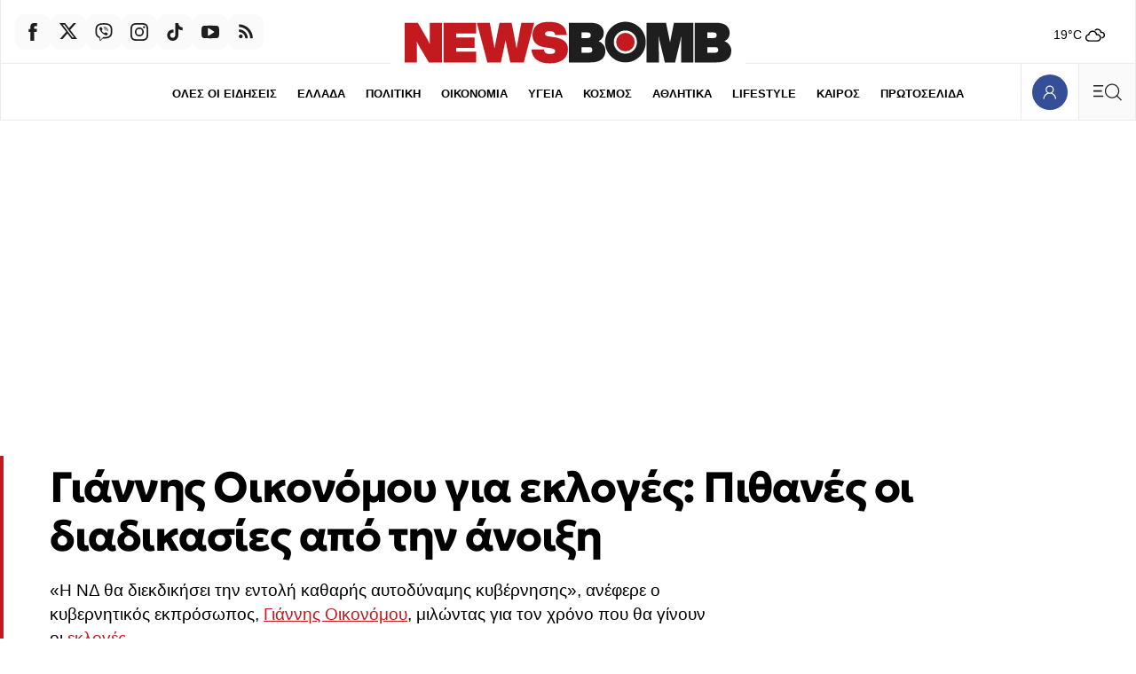

--- FILE ---
content_type: application/javascript
request_url: https://staticnb.bbend.net/scripts/0.6.16/main/js/site/main.min.js
body_size: 49688
content:
/*! For license information please see main.min.js.LICENSE.txt */
(()=>{var e={196:e=>{!function(){"use strict";e.exports={polyfill:function(){var e=window,t=document;if(!("scrollBehavior"in t.documentElement.style)||!0===e.__forceSmoothScrollPolyfill__){var n,r=e.HTMLElement||e.Element,o={scroll:e.scroll||e.scrollTo,scrollBy:e.scrollBy,elementScroll:r.prototype.scroll||s,scrollIntoView:r.prototype.scrollIntoView},i=e.performance&&e.performance.now?e.performance.now.bind(e.performance):Date.now,a=(n=e.navigator.userAgent,new RegExp(["MSIE ","Trident/","Edge/"].join("|")).test(n)?1:0);e.scroll=e.scrollTo=function(){void 0!==arguments[0]&&(!0!==c(arguments[0])?p.call(e,t.body,void 0!==arguments[0].left?~~arguments[0].left:e.scrollX||e.pageXOffset,void 0!==arguments[0].top?~~arguments[0].top:e.scrollY||e.pageYOffset):o.scroll.call(e,void 0!==arguments[0].left?arguments[0].left:"object"!=typeof arguments[0]?arguments[0]:e.scrollX||e.pageXOffset,void 0!==arguments[0].top?arguments[0].top:void 0!==arguments[1]?arguments[1]:e.scrollY||e.pageYOffset))},e.scrollBy=function(){void 0!==arguments[0]&&(c(arguments[0])?o.scrollBy.call(e,void 0!==arguments[0].left?arguments[0].left:"object"!=typeof arguments[0]?arguments[0]:0,void 0!==arguments[0].top?arguments[0].top:void 0!==arguments[1]?arguments[1]:0):p.call(e,t.body,~~arguments[0].left+(e.scrollX||e.pageXOffset),~~arguments[0].top+(e.scrollY||e.pageYOffset)))},r.prototype.scroll=r.prototype.scrollTo=function(){if(void 0!==arguments[0])if(!0!==c(arguments[0])){var e=arguments[0].left,t=arguments[0].top;p.call(this,this,void 0===e?this.scrollLeft:~~e,void 0===t?this.scrollTop:~~t)}else{if("number"==typeof arguments[0]&&void 0===arguments[1])throw new SyntaxError("Value could not be converted");o.elementScroll.call(this,void 0!==arguments[0].left?~~arguments[0].left:"object"!=typeof arguments[0]?~~arguments[0]:this.scrollLeft,void 0!==arguments[0].top?~~arguments[0].top:void 0!==arguments[1]?~~arguments[1]:this.scrollTop)}},r.prototype.scrollBy=function(){void 0!==arguments[0]&&(!0!==c(arguments[0])?this.scroll({left:~~arguments[0].left+this.scrollLeft,top:~~arguments[0].top+this.scrollTop,behavior:arguments[0].behavior}):o.elementScroll.call(this,void 0!==arguments[0].left?~~arguments[0].left+this.scrollLeft:~~arguments[0]+this.scrollLeft,void 0!==arguments[0].top?~~arguments[0].top+this.scrollTop:~~arguments[1]+this.scrollTop))},r.prototype.scrollIntoView=function(){if(!0!==c(arguments[0])){var n=function(e){for(;e!==t.body&&!1===d(e);)e=e.parentNode||e.host;return e}(this),r=n.getBoundingClientRect(),i=this.getBoundingClientRect();n!==t.body?(p.call(this,n,n.scrollLeft+i.left-r.left,n.scrollTop+i.top-r.top),"fixed"!==e.getComputedStyle(n).position&&e.scrollBy({left:r.left,top:r.top,behavior:"smooth"})):e.scrollBy({left:i.left,top:i.top,behavior:"smooth"})}else o.scrollIntoView.call(this,void 0===arguments[0]||arguments[0])}}function s(e,t){this.scrollLeft=e,this.scrollTop=t}function c(e){if(null===e||"object"!=typeof e||void 0===e.behavior||"auto"===e.behavior||"instant"===e.behavior)return!0;if("object"==typeof e&&"smooth"===e.behavior)return!1;throw new TypeError("behavior member of ScrollOptions "+e.behavior+" is not a valid value for enumeration ScrollBehavior.")}function u(e,t){return"Y"===t?e.clientHeight+a<e.scrollHeight:"X"===t?e.clientWidth+a<e.scrollWidth:void 0}function l(t,n){var r=e.getComputedStyle(t,null)["overflow"+n];return"auto"===r||"scroll"===r}function d(e){var t=u(e,"Y")&&l(e,"Y"),n=u(e,"X")&&l(e,"X");return t||n}function f(t){var n,r,o,a,s=(i()-t.startTime)/468;a=s=s>1?1:s,n=.5*(1-Math.cos(Math.PI*a)),r=t.startX+(t.x-t.startX)*n,o=t.startY+(t.y-t.startY)*n,t.method.call(t.scrollable,r,o),r===t.x&&o===t.y||e.requestAnimationFrame(f.bind(e,t))}function p(n,r,a){var c,u,l,d,p=i();n===t.body?(c=e,u=e.scrollX||e.pageXOffset,l=e.scrollY||e.pageYOffset,d=o.scroll):(c=n,u=n.scrollLeft,l=n.scrollTop,d=s),f({scrollable:c,method:d,startTime:p,startX:u,startY:l,x:r,y:a})}}}}()},215:(e,t,n)=>{var r,o,i;void 0===(o="function"==typeof(r=i=function(){function e(){for(var e=0,t={};e<arguments.length;e++){var n=arguments[e];for(var r in n)t[r]=n[r]}return t}function t(e){return e.replace(/(%[0-9A-Z]{2})+/g,decodeURIComponent)}return function n(r){function o(){}function i(t,n,i){if("undefined"!=typeof document){"number"==typeof(i=e({path:"/"},o.defaults,i)).expires&&(i.expires=new Date(1*new Date+864e5*i.expires)),i.expires=i.expires?i.expires.toUTCString():"";try{var a=JSON.stringify(n);/^[\{\[]/.test(a)&&(n=a)}catch(e){}n=r.write?r.write(n,t):encodeURIComponent(String(n)).replace(/%(23|24|26|2B|3A|3C|3E|3D|2F|3F|40|5B|5D|5E|60|7B|7D|7C)/g,decodeURIComponent),t=encodeURIComponent(String(t)).replace(/%(23|24|26|2B|5E|60|7C)/g,decodeURIComponent).replace(/[\(\)]/g,escape);var s="";for(var c in i)i[c]&&(s+="; "+c,!0!==i[c]&&(s+="="+i[c].split(";")[0]));return document.cookie=t+"="+n+s}}function a(e,n){if("undefined"!=typeof document){for(var o={},i=document.cookie?document.cookie.split("; "):[],a=0;a<i.length;a++){var s=i[a].split("="),c=s.slice(1).join("=");n||'"'!==c.charAt(0)||(c=c.slice(1,-1));try{var u=t(s[0]);if(c=(r.read||r)(c,u)||t(c),n)try{c=JSON.parse(c)}catch(e){}if(o[u]=c,e===u)break}catch(e){}}return e?o[e]:o}}return o.set=i,o.get=function(e){return a(e,!1)},o.getJSON=function(e){return a(e,!0)},o.remove=function(t,n){i(t,"",e(n,{expires:-1}))},o.defaults={},o.withConverter=n,o}(function(){})})?r.call(t,n,t,e):r)||(e.exports=o),e.exports=i()},334:e=>{function t(e,t,n){var r,o,i,a,s;function c(){var u=Date.now()-a;u<t&&u>=0?r=setTimeout(c,t-u):(r=null,n||(s=e.apply(i,o),i=o=null))}null==t&&(t=100);var u=function(){i=this,o=arguments,a=Date.now();var u=n&&!r;return r||(r=setTimeout(c,t)),u&&(s=e.apply(i,o),i=o=null),s};return u.clear=function(){r&&(clearTimeout(r),r=null)},u.flush=function(){r&&(s=e.apply(i,o),i=o=null,clearTimeout(r),r=null)},u}t.debounce=t,e.exports=t},524:function(e){e.exports=function(){"use strict";function e(){return(e=Object.assign||function(e){for(var t=1;t<arguments.length;t++){var n=arguments[t];for(var r in n)Object.prototype.hasOwnProperty.call(n,r)&&(e[r]=n[r])}return e}).apply(this,arguments)}return function(){var t,n=[],r={vendor:void 0,id:void 0,src:void 0,thumbnail:void 0,title:void 0,initialized:!1,y:void 0,debounce:250,lazyload:!0,autoplay:!0,initinview:!1,onLoad:function(e){},onAppend:function(e){},onThumbnailLoad:function(e){}},o={regex:{youtube_nocookie:/(?:youtube-nocookie\.com\/\S*(?:(?:\/e(?:mbed))?\/|watch\?(?:\S*?&?v\=)))([a-zA-Z0-9_-]{6,11})/,youtube:/(?:youtube\.com\/\S*(?:(?:\/e(?:mbed))?\/|watch\?(?:\S*?&?v\=))|youtu\.be\/)([a-zA-Z0-9_-]{6,11})/,vimeo:/vimeo\.com\/(?:video\/)?([0-9]*)(?:\?|)/},condition:{youtube:function(e){return!(!e||11!=e[1].length)&&e[1]},youtube_nocookie:function(e){return!(!e||11!=e[1].length)&&e[1]},vimeo:function(e){return!!(e&&9===e[1].length||8===e[1].length)&&e[1]}},src:{youtube:function(e){return"https://www.youtube.com/embed/".concat(e.id,"/?autoplay=").concat(e.autoplay?"1":"0","&").concat(e.query)},youtube_nocookie:function(e){return"https://www.youtube-nocookie.com/embed/".concat(e.id,"/?autoplay=").concat(e.autoplay?"1":"0","&").concat(e.query)},vimeo:function(e){return"https://player.vimeo.com/video/".concat(e.id,"/?autoplay=").concat(e.autoplay?"1":"0","&").concat(e.query)}},endpoint:function(e){return"https://noembed.com/embed?url=".concat(e.src)},response:{title:function(e){return e.title},thumbnail:function(e){return e.thumbnail_url}}};function i(e){var n=this;if(e instanceof HTMLElement!=0&&!e.classList.contains("lazyframe--loaded")){var r={el:e,settings:a(e)};r.el.addEventListener("click",function(){r.el.appendChild(r.iframe);var t=e.querySelectorAll("iframe");r.settings.onAppend.call(n,t[0])}),t.lazyload?u(r):s(r,r.settings.thumbnail)}}function a(n){var r,i,a=Array.prototype.slice.apply(n.attributes).filter(function(e){return""!==e.value}).reduce(function(e,t){return e[0===t.name.indexOf("data-")?t.name.split("data-")[1]:t.name]=t.value,e},{}),s=e({},t,a,{y:n.offsetTop,originalSrc:a.src,query:(r=a.src,i=r.split("?"),i[1]?i[1]:null)});if(s.vendor){var c=s.src.match(o.regex[s.vendor]);s.id=o.condition[s.vendor](c)}return s}function s(e){var t=this;!function(e){return!(!e.vendor||e.title&&e.thumbnail)}(e.settings)?u(e,!0):function(e,t){var n=o.endpoint(e.settings),r=new XMLHttpRequest;r.open("GET",n,!0),r.onload=function(){if(r.status>=200&&r.status<400){var n=JSON.parse(r.responseText);t(null,[n,e])}else t(!0)},r.onerror=function(){t(!0)},r.send()}(e,function(n,r){if(!n){var i=r[0],a=r[1];if(a.settings.title||(a.settings.title=o.response.title(i)),!a.settings.thumbnail){var s=o.response.thumbnail(i);a.settings.thumbnail=s,e.settings.onThumbnailLoad.call(t,s)}u(a,!0)}})}function c(){var e=this,r=window.innerHeight,o=n.length,i=function(t,n){t.settings.initialized=!0,t.el.classList.add("lazyframe--loaded"),o--,s(t),t.settings.initinview&&t.el.click(),t.settings.onLoad.call(e,t)};n.filter(function(e){return e.settings.y<r}).forEach(i);var a,c,u,l=(a=function(){f=d<window.pageYOffset,d=window.pageYOffset,f&&n.filter(function(e){return e.settings.y<r+d&&!1===e.settings.initialized}).forEach(i),0===o&&window.removeEventListener("scroll",l,!1)},c=t.debounce,function(){var e=this,t=arguments;clearTimeout(u),u=setTimeout(function(){u=null,a.apply(e,t)},c)}),d=0,f=!1;window.addEventListener("scroll",l,!1)}function u(e,r){if(e.iframe=function(e){var t=document.createDocumentFragment(),n=document.createElement("iframe");return e.vendor&&(e.src=o.src[e.vendor](e)),n.setAttribute("id","lazyframe-".concat(e.id)),n.setAttribute("src",e.src),n.setAttribute("frameborder",0),n.setAttribute("allowfullscreen",""),e.autoplay&&(n.allow="accelerometer; autoplay; encrypted-media; gyroscope; picture-in-picture"),t.appendChild(n),t}(e.settings),e.settings.thumbnail&&r&&(e.el.style.backgroundImage="url(".concat(e.settings.thumbnail,")")),e.settings.title&&0===e.el.children.length){var i=document.createDocumentFragment(),a=document.createElement("span");a.className="lazyframe__title",a.innerHTML=e.settings.title,i.appendChild(a),e.el.appendChild(i)}t.lazyload||(e.el.classList.add("lazyframe--loaded"),e.settings.onLoad.call(this,e),n.push(e)),e.settings.initialized||n.push(e)}return function(n){if(t=e({},r,arguments.length<=1?void 0:arguments[1]),"string"==typeof n)for(var o=document.querySelectorAll(n),a=0;a<o.length;a++)i(o[a]);else if(void 0===n.length)i(n);else for(var s=0;s<n.length;s++)i(n[s]);t.lazyload&&c()}}()}()},815:(e,t,n)=>{var r;!function(){"use strict";var o=function(){this.init()};o.prototype={init:function(){var e=this||i;return e._counter=1e3,e._html5AudioPool=[],e.html5PoolSize=10,e._codecs={},e._howls=[],e._muted=!1,e._volume=1,e._canPlayEvent="canplaythrough",e._navigator="undefined"!=typeof window&&window.navigator?window.navigator:null,e.masterGain=null,e.noAudio=!1,e.usingWebAudio=!0,e.autoSuspend=!0,e.ctx=null,e.autoUnlock=!0,e._setup(),e},volume:function(e){var t=this||i;if(e=parseFloat(e),t.ctx||p(),void 0!==e&&e>=0&&e<=1){if(t._volume=e,t._muted)return t;t.usingWebAudio&&t.masterGain.gain.setValueAtTime(e,i.ctx.currentTime);for(var n=0;n<t._howls.length;n++)if(!t._howls[n]._webAudio)for(var r=t._howls[n]._getSoundIds(),o=0;o<r.length;o++){var a=t._howls[n]._soundById(r[o]);a&&a._node&&(a._node.volume=a._volume*e)}return t}return t._volume},mute:function(e){var t=this||i;t.ctx||p(),t._muted=e,t.usingWebAudio&&t.masterGain.gain.setValueAtTime(e?0:t._volume,i.ctx.currentTime);for(var n=0;n<t._howls.length;n++)if(!t._howls[n]._webAudio)for(var r=t._howls[n]._getSoundIds(),o=0;o<r.length;o++){var a=t._howls[n]._soundById(r[o]);a&&a._node&&(a._node.muted=!!e||a._muted)}return t},stop:function(){for(var e=this||i,t=0;t<e._howls.length;t++)e._howls[t].stop();return e},unload:function(){for(var e=this||i,t=e._howls.length-1;t>=0;t--)e._howls[t].unload();return e.usingWebAudio&&e.ctx&&void 0!==e.ctx.close&&(e.ctx.close(),e.ctx=null,p()),e},codecs:function(e){return(this||i)._codecs[e.replace(/^x-/,"")]},_setup:function(){var e=this||i;if(e.state=e.ctx&&e.ctx.state||"suspended",e._autoSuspend(),!e.usingWebAudio)if("undefined"!=typeof Audio)try{void 0===(new Audio).oncanplaythrough&&(e._canPlayEvent="canplay")}catch(t){e.noAudio=!0}else e.noAudio=!0;try{(new Audio).muted&&(e.noAudio=!0)}catch(e){}return e.noAudio||e._setupCodecs(),e},_setupCodecs:function(){var e=this||i,t=null;try{t="undefined"!=typeof Audio?new Audio:null}catch(t){return e}if(!t||"function"!=typeof t.canPlayType)return e;var n=t.canPlayType("audio/mpeg;").replace(/^no$/,""),r=e._navigator?e._navigator.userAgent:"",o=r.match(/OPR\/(\d+)/g),a=o&&parseInt(o[0].split("/")[1],10)<33,s=-1!==r.indexOf("Safari")&&-1===r.indexOf("Chrome"),c=r.match(/Version\/(.*?) /),u=s&&c&&parseInt(c[1],10)<15;return e._codecs={mp3:!(a||!n&&!t.canPlayType("audio/mp3;").replace(/^no$/,"")),mpeg:!!n,opus:!!t.canPlayType('audio/ogg; codecs="opus"').replace(/^no$/,""),ogg:!!t.canPlayType('audio/ogg; codecs="vorbis"').replace(/^no$/,""),oga:!!t.canPlayType('audio/ogg; codecs="vorbis"').replace(/^no$/,""),wav:!!(t.canPlayType('audio/wav; codecs="1"')||t.canPlayType("audio/wav")).replace(/^no$/,""),aac:!!t.canPlayType("audio/aac;").replace(/^no$/,""),caf:!!t.canPlayType("audio/x-caf;").replace(/^no$/,""),m4a:!!(t.canPlayType("audio/x-m4a;")||t.canPlayType("audio/m4a;")||t.canPlayType("audio/aac;")).replace(/^no$/,""),m4b:!!(t.canPlayType("audio/x-m4b;")||t.canPlayType("audio/m4b;")||t.canPlayType("audio/aac;")).replace(/^no$/,""),mp4:!!(t.canPlayType("audio/x-mp4;")||t.canPlayType("audio/mp4;")||t.canPlayType("audio/aac;")).replace(/^no$/,""),weba:!(u||!t.canPlayType('audio/webm; codecs="vorbis"').replace(/^no$/,"")),webm:!(u||!t.canPlayType('audio/webm; codecs="vorbis"').replace(/^no$/,"")),dolby:!!t.canPlayType('audio/mp4; codecs="ec-3"').replace(/^no$/,""),flac:!!(t.canPlayType("audio/x-flac;")||t.canPlayType("audio/flac;")).replace(/^no$/,"")},e},_unlockAudio:function(){var e=this||i;if(!e._audioUnlocked&&e.ctx){e._audioUnlocked=!1,e.autoUnlock=!1,e._mobileUnloaded||44100===e.ctx.sampleRate||(e._mobileUnloaded=!0,e.unload()),e._scratchBuffer=e.ctx.createBuffer(1,1,22050);var t=function(n){for(;e._html5AudioPool.length<e.html5PoolSize;)try{var r=new Audio;r._unlocked=!0,e._releaseHtml5Audio(r)}catch(n){e.noAudio=!0;break}for(var o=0;o<e._howls.length;o++)if(!e._howls[o]._webAudio)for(var i=e._howls[o]._getSoundIds(),a=0;a<i.length;a++){var s=e._howls[o]._soundById(i[a]);s&&s._node&&!s._node._unlocked&&(s._node._unlocked=!0,s._node.load())}e._autoResume();var c=e.ctx.createBufferSource();c.buffer=e._scratchBuffer,c.connect(e.ctx.destination),void 0===c.start?c.noteOn(0):c.start(0),"function"==typeof e.ctx.resume&&e.ctx.resume(),c.onended=function(){c.disconnect(0),e._audioUnlocked=!0,document.removeEventListener("touchstart",t,!0),document.removeEventListener("touchend",t,!0),document.removeEventListener("click",t,!0),document.removeEventListener("keydown",t,!0);for(var n=0;n<e._howls.length;n++)e._howls[n]._emit("unlock")}};return document.addEventListener("touchstart",t,!0),document.addEventListener("touchend",t,!0),document.addEventListener("click",t,!0),document.addEventListener("keydown",t,!0),e}},_obtainHtml5Audio:function(){var e=this||i;if(e._html5AudioPool.length)return e._html5AudioPool.pop();var t=(new Audio).play();return t&&"undefined"!=typeof Promise&&(t instanceof Promise||"function"==typeof t.then)&&t.catch(function(){console.warn("HTML5 Audio pool exhausted, returning potentially locked audio object.")}),new Audio},_releaseHtml5Audio:function(e){var t=this||i;return e._unlocked&&t._html5AudioPool.push(e),t},_autoSuspend:function(){var e=this;if(e.autoSuspend&&e.ctx&&void 0!==e.ctx.suspend&&i.usingWebAudio){for(var t=0;t<e._howls.length;t++)if(e._howls[t]._webAudio)for(var n=0;n<e._howls[t]._sounds.length;n++)if(!e._howls[t]._sounds[n]._paused)return e;return e._suspendTimer&&clearTimeout(e._suspendTimer),e._suspendTimer=setTimeout(function(){if(e.autoSuspend){e._suspendTimer=null,e.state="suspending";var t=function(){e.state="suspended",e._resumeAfterSuspend&&(delete e._resumeAfterSuspend,e._autoResume())};e.ctx.suspend().then(t,t)}},3e4),e}},_autoResume:function(){var e=this;if(e.ctx&&void 0!==e.ctx.resume&&i.usingWebAudio)return"running"===e.state&&"interrupted"!==e.ctx.state&&e._suspendTimer?(clearTimeout(e._suspendTimer),e._suspendTimer=null):"suspended"===e.state||"running"===e.state&&"interrupted"===e.ctx.state?(e.ctx.resume().then(function(){e.state="running";for(var t=0;t<e._howls.length;t++)e._howls[t]._emit("resume")}),e._suspendTimer&&(clearTimeout(e._suspendTimer),e._suspendTimer=null)):"suspending"===e.state&&(e._resumeAfterSuspend=!0),e}};var i=new o,a=function(e){e.src&&0!==e.src.length?this.init(e):console.error("An array of source files must be passed with any new Howl.")};a.prototype={init:function(e){var t=this;return i.ctx||p(),t._autoplay=e.autoplay||!1,t._format="string"!=typeof e.format?e.format:[e.format],t._html5=e.html5||!1,t._muted=e.mute||!1,t._loop=e.loop||!1,t._pool=e.pool||5,t._preload="boolean"!=typeof e.preload&&"metadata"!==e.preload||e.preload,t._rate=e.rate||1,t._sprite=e.sprite||{},t._src="string"!=typeof e.src?e.src:[e.src],t._volume=void 0!==e.volume?e.volume:1,t._xhr={method:e.xhr&&e.xhr.method?e.xhr.method:"GET",headers:e.xhr&&e.xhr.headers?e.xhr.headers:null,withCredentials:!(!e.xhr||!e.xhr.withCredentials)&&e.xhr.withCredentials},t._duration=0,t._state="unloaded",t._sounds=[],t._endTimers={},t._queue=[],t._playLock=!1,t._onend=e.onend?[{fn:e.onend}]:[],t._onfade=e.onfade?[{fn:e.onfade}]:[],t._onload=e.onload?[{fn:e.onload}]:[],t._onloaderror=e.onloaderror?[{fn:e.onloaderror}]:[],t._onplayerror=e.onplayerror?[{fn:e.onplayerror}]:[],t._onpause=e.onpause?[{fn:e.onpause}]:[],t._onplay=e.onplay?[{fn:e.onplay}]:[],t._onstop=e.onstop?[{fn:e.onstop}]:[],t._onmute=e.onmute?[{fn:e.onmute}]:[],t._onvolume=e.onvolume?[{fn:e.onvolume}]:[],t._onrate=e.onrate?[{fn:e.onrate}]:[],t._onseek=e.onseek?[{fn:e.onseek}]:[],t._onunlock=e.onunlock?[{fn:e.onunlock}]:[],t._onresume=[],t._webAudio=i.usingWebAudio&&!t._html5,void 0!==i.ctx&&i.ctx&&i.autoUnlock&&i._unlockAudio(),i._howls.push(t),t._autoplay&&t._queue.push({event:"play",action:function(){t.play()}}),t._preload&&"none"!==t._preload&&t.load(),t},load:function(){var e=this,t=null;if(i.noAudio)e._emit("loaderror",null,"No audio support.");else{"string"==typeof e._src&&(e._src=[e._src]);for(var n=0;n<e._src.length;n++){var r,o;if(e._format&&e._format[n])r=e._format[n];else{if("string"!=typeof(o=e._src[n])){e._emit("loaderror",null,"Non-string found in selected audio sources - ignoring.");continue}(r=/^data:audio\/([^;,]+);/i.exec(o))||(r=/\.([^.]+)$/.exec(o.split("?",1)[0])),r&&(r=r[1].toLowerCase())}if(r||console.warn('No file extension was found. Consider using the "format" property or specify an extension.'),r&&i.codecs(r)){t=e._src[n];break}}if(t)return e._src=t,e._state="loading","https:"===window.location.protocol&&"http:"===t.slice(0,5)&&(e._html5=!0,e._webAudio=!1),new s(e),e._webAudio&&u(e),e;e._emit("loaderror",null,"No codec support for selected audio sources.")}},play:function(e,t){var n=this,r=null;if("number"==typeof e)r=e,e=null;else{if("string"==typeof e&&"loaded"===n._state&&!n._sprite[e])return null;if(void 0===e&&(e="__default",!n._playLock)){for(var o=0,a=0;a<n._sounds.length;a++)n._sounds[a]._paused&&!n._sounds[a]._ended&&(o++,r=n._sounds[a]._id);1===o?e=null:r=null}}var s=r?n._soundById(r):n._inactiveSound();if(!s)return null;if(r&&!e&&(e=s._sprite||"__default"),"loaded"!==n._state){s._sprite=e,s._ended=!1;var c=s._id;return n._queue.push({event:"play",action:function(){n.play(c)}}),c}if(r&&!s._paused)return t||n._loadQueue("play"),s._id;n._webAudio&&i._autoResume();var u=Math.max(0,s._seek>0?s._seek:n._sprite[e][0]/1e3),l=Math.max(0,(n._sprite[e][0]+n._sprite[e][1])/1e3-u),d=1e3*l/Math.abs(s._rate),f=n._sprite[e][0]/1e3,p=(n._sprite[e][0]+n._sprite[e][1])/1e3;s._sprite=e,s._ended=!1;var m=function(){s._paused=!1,s._seek=u,s._start=f,s._stop=p,s._loop=!(!s._loop&&!n._sprite[e][2])};if(!(u>=p)){var h=s._node;if(n._webAudio){var y=function(){n._playLock=!1,m(),n._refreshBuffer(s);var e=s._muted||n._muted?0:s._volume;h.gain.setValueAtTime(e,i.ctx.currentTime),s._playStart=i.ctx.currentTime,void 0===h.bufferSource.start?s._loop?h.bufferSource.noteGrainOn(0,u,86400):h.bufferSource.noteGrainOn(0,u,l):s._loop?h.bufferSource.start(0,u,86400):h.bufferSource.start(0,u,l),d!==1/0&&(n._endTimers[s._id]=setTimeout(n._ended.bind(n,s),d)),t||setTimeout(function(){n._emit("play",s._id),n._loadQueue()},0)};"running"===i.state&&"interrupted"!==i.ctx.state?y():(n._playLock=!0,n.once("resume",y),n._clearTimer(s._id))}else{var v=function(){h.currentTime=u,h.muted=s._muted||n._muted||i._muted||h.muted,h.volume=s._volume*i.volume(),h.playbackRate=s._rate;try{var r=h.play();if(r&&"undefined"!=typeof Promise&&(r instanceof Promise||"function"==typeof r.then)?(n._playLock=!0,m(),r.then(function(){n._playLock=!1,h._unlocked=!0,t?n._loadQueue():n._emit("play",s._id)}).catch(function(){n._playLock=!1,n._emit("playerror",s._id,"Playback was unable to start. This is most commonly an issue on mobile devices and Chrome where playback was not within a user interaction."),s._ended=!0,s._paused=!0})):t||(n._playLock=!1,m(),n._emit("play",s._id)),h.playbackRate=s._rate,h.paused)return void n._emit("playerror",s._id,"Playback was unable to start. This is most commonly an issue on mobile devices and Chrome where playback was not within a user interaction.");"__default"!==e||s._loop?n._endTimers[s._id]=setTimeout(n._ended.bind(n,s),d):(n._endTimers[s._id]=function(){n._ended(s),h.removeEventListener("ended",n._endTimers[s._id],!1)},h.addEventListener("ended",n._endTimers[s._id],!1))}catch(e){n._emit("playerror",s._id,e)}};"[data-uri]"===h.src&&(h.src=n._src,h.load());var g=window&&window.ejecta||!h.readyState&&i._navigator.isCocoonJS;if(h.readyState>=3||g)v();else{n._playLock=!0,n._state="loading";var b=function(){n._state="loaded",v(),h.removeEventListener(i._canPlayEvent,b,!1)};h.addEventListener(i._canPlayEvent,b,!1),n._clearTimer(s._id)}}return s._id}n._ended(s)},pause:function(e){var t=this;if("loaded"!==t._state||t._playLock)return t._queue.push({event:"pause",action:function(){t.pause(e)}}),t;for(var n=t._getSoundIds(e),r=0;r<n.length;r++){t._clearTimer(n[r]);var o=t._soundById(n[r]);if(o&&!o._paused&&(o._seek=t.seek(n[r]),o._rateSeek=0,o._paused=!0,t._stopFade(n[r]),o._node))if(t._webAudio){if(!o._node.bufferSource)continue;void 0===o._node.bufferSource.stop?o._node.bufferSource.noteOff(0):o._node.bufferSource.stop(0),t._cleanBuffer(o._node)}else isNaN(o._node.duration)&&o._node.duration!==1/0||o._node.pause();arguments[1]||t._emit("pause",o?o._id:null)}return t},stop:function(e,t){var n=this;if("loaded"!==n._state||n._playLock)return n._queue.push({event:"stop",action:function(){n.stop(e)}}),n;for(var r=n._getSoundIds(e),o=0;o<r.length;o++){n._clearTimer(r[o]);var i=n._soundById(r[o]);i&&(i._seek=i._start||0,i._rateSeek=0,i._paused=!0,i._ended=!0,n._stopFade(r[o]),i._node&&(n._webAudio?i._node.bufferSource&&(void 0===i._node.bufferSource.stop?i._node.bufferSource.noteOff(0):i._node.bufferSource.stop(0),n._cleanBuffer(i._node)):isNaN(i._node.duration)&&i._node.duration!==1/0||(i._node.currentTime=i._start||0,i._node.pause(),i._node.duration===1/0&&n._clearSound(i._node))),t||n._emit("stop",i._id))}return n},mute:function(e,t){var n=this;if("loaded"!==n._state||n._playLock)return n._queue.push({event:"mute",action:function(){n.mute(e,t)}}),n;if(void 0===t){if("boolean"!=typeof e)return n._muted;n._muted=e}for(var r=n._getSoundIds(t),o=0;o<r.length;o++){var a=n._soundById(r[o]);a&&(a._muted=e,a._interval&&n._stopFade(a._id),n._webAudio&&a._node?a._node.gain.setValueAtTime(e?0:a._volume,i.ctx.currentTime):a._node&&(a._node.muted=!!i._muted||e),n._emit("mute",a._id))}return n},volume:function(){var e,t,n,r=this,o=arguments;if(0===o.length)return r._volume;if(1===o.length||2===o.length&&void 0===o[1]?r._getSoundIds().indexOf(o[0])>=0?t=parseInt(o[0],10):e=parseFloat(o[0]):o.length>=2&&(e=parseFloat(o[0]),t=parseInt(o[1],10)),!(void 0!==e&&e>=0&&e<=1))return(n=t?r._soundById(t):r._sounds[0])?n._volume:0;if("loaded"!==r._state||r._playLock)return r._queue.push({event:"volume",action:function(){r.volume.apply(r,o)}}),r;void 0===t&&(r._volume=e),t=r._getSoundIds(t);for(var a=0;a<t.length;a++)(n=r._soundById(t[a]))&&(n._volume=e,o[2]||r._stopFade(t[a]),r._webAudio&&n._node&&!n._muted?n._node.gain.setValueAtTime(e,i.ctx.currentTime):n._node&&!n._muted&&(n._node.volume=e*i.volume()),r._emit("volume",n._id));return r},fade:function(e,t,n,r){var o=this;if("loaded"!==o._state||o._playLock)return o._queue.push({event:"fade",action:function(){o.fade(e,t,n,r)}}),o;e=Math.min(Math.max(0,parseFloat(e)),1),t=Math.min(Math.max(0,parseFloat(t)),1),n=parseFloat(n),o.volume(e,r);for(var a=o._getSoundIds(r),s=0;s<a.length;s++){var c=o._soundById(a[s]);if(c){if(r||o._stopFade(a[s]),o._webAudio&&!c._muted){var u=i.ctx.currentTime,l=u+n/1e3;c._volume=e,c._node.gain.setValueAtTime(e,u),c._node.gain.linearRampToValueAtTime(t,l)}o._startFadeInterval(c,e,t,n,a[s],void 0===r)}}return o},_startFadeInterval:function(e,t,n,r,o,i){var a=this,s=t,c=n-t,u=Math.abs(c/.01),l=Math.max(4,u>0?r/u:r),d=Date.now();e._fadeTo=n,e._interval=setInterval(function(){var o=(Date.now()-d)/r;d=Date.now(),s+=c*o,s=Math.round(100*s)/100,s=c<0?Math.max(n,s):Math.min(n,s),a._webAudio?e._volume=s:a.volume(s,e._id,!0),i&&(a._volume=s),(n<t&&s<=n||n>t&&s>=n)&&(clearInterval(e._interval),e._interval=null,e._fadeTo=null,a.volume(n,e._id),a._emit("fade",e._id))},l)},_stopFade:function(e){var t=this,n=t._soundById(e);return n&&n._interval&&(t._webAudio&&n._node.gain.cancelScheduledValues(i.ctx.currentTime),clearInterval(n._interval),n._interval=null,t.volume(n._fadeTo,e),n._fadeTo=null,t._emit("fade",e)),t},loop:function(){var e,t,n,r=this,o=arguments;if(0===o.length)return r._loop;if(1===o.length){if("boolean"!=typeof o[0])return!!(n=r._soundById(parseInt(o[0],10)))&&n._loop;e=o[0],r._loop=e}else 2===o.length&&(e=o[0],t=parseInt(o[1],10));for(var i=r._getSoundIds(t),a=0;a<i.length;a++)(n=r._soundById(i[a]))&&(n._loop=e,r._webAudio&&n._node&&n._node.bufferSource&&(n._node.bufferSource.loop=e,e&&(n._node.bufferSource.loopStart=n._start||0,n._node.bufferSource.loopEnd=n._stop,r.playing(i[a])&&(r.pause(i[a],!0),r.play(i[a],!0)))));return r},rate:function(){var e,t,n,r=this,o=arguments;if(0===o.length?t=r._sounds[0]._id:1===o.length?r._getSoundIds().indexOf(o[0])>=0?t=parseInt(o[0],10):e=parseFloat(o[0]):2===o.length&&(e=parseFloat(o[0]),t=parseInt(o[1],10)),"number"!=typeof e)return(n=r._soundById(t))?n._rate:r._rate;if("loaded"!==r._state||r._playLock)return r._queue.push({event:"rate",action:function(){r.rate.apply(r,o)}}),r;void 0===t&&(r._rate=e),t=r._getSoundIds(t);for(var a=0;a<t.length;a++)if(n=r._soundById(t[a])){r.playing(t[a])&&(n._rateSeek=r.seek(t[a]),n._playStart=r._webAudio?i.ctx.currentTime:n._playStart),n._rate=e,r._webAudio&&n._node&&n._node.bufferSource?n._node.bufferSource.playbackRate.setValueAtTime(e,i.ctx.currentTime):n._node&&(n._node.playbackRate=e);var s=r.seek(t[a]),c=1e3*((r._sprite[n._sprite][0]+r._sprite[n._sprite][1])/1e3-s)/Math.abs(n._rate);!r._endTimers[t[a]]&&n._paused||(r._clearTimer(t[a]),r._endTimers[t[a]]=setTimeout(r._ended.bind(r,n),c)),r._emit("rate",n._id)}return r},seek:function(){var e,t,n=this,r=arguments;if(0===r.length?n._sounds.length&&(t=n._sounds[0]._id):1===r.length?n._getSoundIds().indexOf(r[0])>=0?t=parseInt(r[0],10):n._sounds.length&&(t=n._sounds[0]._id,e=parseFloat(r[0])):2===r.length&&(e=parseFloat(r[0]),t=parseInt(r[1],10)),void 0===t)return 0;if("number"==typeof e&&("loaded"!==n._state||n._playLock))return n._queue.push({event:"seek",action:function(){n.seek.apply(n,r)}}),n;var o=n._soundById(t);if(o){if(!("number"==typeof e&&e>=0)){if(n._webAudio){var a=n.playing(t)?i.ctx.currentTime-o._playStart:0,s=o._rateSeek?o._rateSeek-o._seek:0;return o._seek+(s+a*Math.abs(o._rate))}return o._node.currentTime}var c=n.playing(t);c&&n.pause(t,!0),o._seek=e,o._ended=!1,n._clearTimer(t),n._webAudio||!o._node||isNaN(o._node.duration)||(o._node.currentTime=e);var u=function(){c&&n.play(t,!0),n._emit("seek",t)};if(c&&!n._webAudio){var l=function(){n._playLock?setTimeout(l,0):u()};setTimeout(l,0)}else u()}return n},playing:function(e){var t=this;if("number"==typeof e){var n=t._soundById(e);return!!n&&!n._paused}for(var r=0;r<t._sounds.length;r++)if(!t._sounds[r]._paused)return!0;return!1},duration:function(e){var t=this,n=t._duration,r=t._soundById(e);return r&&(n=t._sprite[r._sprite][1]/1e3),n},state:function(){return this._state},unload:function(){for(var e=this,t=e._sounds,n=0;n<t.length;n++)t[n]._paused||e.stop(t[n]._id),e._webAudio||(e._clearSound(t[n]._node),t[n]._node.removeEventListener("error",t[n]._errorFn,!1),t[n]._node.removeEventListener(i._canPlayEvent,t[n]._loadFn,!1),t[n]._node.removeEventListener("ended",t[n]._endFn,!1),i._releaseHtml5Audio(t[n]._node)),delete t[n]._node,e._clearTimer(t[n]._id);var r=i._howls.indexOf(e);r>=0&&i._howls.splice(r,1);var o=!0;for(n=0;n<i._howls.length;n++)if(i._howls[n]._src===e._src||e._src.indexOf(i._howls[n]._src)>=0){o=!1;break}return c&&o&&delete c[e._src],i.noAudio=!1,e._state="unloaded",e._sounds=[],e=null,null},on:function(e,t,n,r){var o=this["_on"+e];return"function"==typeof t&&o.push(r?{id:n,fn:t,once:r}:{id:n,fn:t}),this},off:function(e,t,n){var r=this,o=r["_on"+e],i=0;if("number"==typeof t&&(n=t,t=null),t||n)for(i=0;i<o.length;i++){var a=n===o[i].id;if(t===o[i].fn&&a||!t&&a){o.splice(i,1);break}}else if(e)r["_on"+e]=[];else{var s=Object.keys(r);for(i=0;i<s.length;i++)0===s[i].indexOf("_on")&&Array.isArray(r[s[i]])&&(r[s[i]]=[])}return r},once:function(e,t,n){return this.on(e,t,n,1),this},_emit:function(e,t,n){for(var r=this,o=r["_on"+e],i=o.length-1;i>=0;i--)o[i].id&&o[i].id!==t&&"load"!==e||(setTimeout(function(e){e.call(this,t,n)}.bind(r,o[i].fn),0),o[i].once&&r.off(e,o[i].fn,o[i].id));return r._loadQueue(e),r},_loadQueue:function(e){var t=this;if(t._queue.length>0){var n=t._queue[0];n.event===e&&(t._queue.shift(),t._loadQueue()),e||n.action()}return t},_ended:function(e){var t=this,n=e._sprite;if(!t._webAudio&&e._node&&!e._node.paused&&!e._node.ended&&e._node.currentTime<e._stop)return setTimeout(t._ended.bind(t,e),100),t;var r=!(!e._loop&&!t._sprite[n][2]);if(t._emit("end",e._id),!t._webAudio&&r&&t.stop(e._id,!0).play(e._id),t._webAudio&&r){t._emit("play",e._id),e._seek=e._start||0,e._rateSeek=0,e._playStart=i.ctx.currentTime;var o=1e3*(e._stop-e._start)/Math.abs(e._rate);t._endTimers[e._id]=setTimeout(t._ended.bind(t,e),o)}return t._webAudio&&!r&&(e._paused=!0,e._ended=!0,e._seek=e._start||0,e._rateSeek=0,t._clearTimer(e._id),t._cleanBuffer(e._node),i._autoSuspend()),t._webAudio||r||t.stop(e._id,!0),t},_clearTimer:function(e){var t=this;if(t._endTimers[e]){if("function"!=typeof t._endTimers[e])clearTimeout(t._endTimers[e]);else{var n=t._soundById(e);n&&n._node&&n._node.removeEventListener("ended",t._endTimers[e],!1)}delete t._endTimers[e]}return t},_soundById:function(e){for(var t=this,n=0;n<t._sounds.length;n++)if(e===t._sounds[n]._id)return t._sounds[n];return null},_inactiveSound:function(){var e=this;e._drain();for(var t=0;t<e._sounds.length;t++)if(e._sounds[t]._ended)return e._sounds[t].reset();return new s(e)},_drain:function(){var e=this,t=e._pool,n=0,r=0;if(!(e._sounds.length<t)){for(r=0;r<e._sounds.length;r++)e._sounds[r]._ended&&n++;for(r=e._sounds.length-1;r>=0;r--){if(n<=t)return;e._sounds[r]._ended&&(e._webAudio&&e._sounds[r]._node&&e._sounds[r]._node.disconnect(0),e._sounds.splice(r,1),n--)}}},_getSoundIds:function(e){if(void 0===e){for(var t=[],n=0;n<this._sounds.length;n++)t.push(this._sounds[n]._id);return t}return[e]},_refreshBuffer:function(e){return e._node.bufferSource=i.ctx.createBufferSource(),e._node.bufferSource.buffer=c[this._src],e._panner?e._node.bufferSource.connect(e._panner):e._node.bufferSource.connect(e._node),e._node.bufferSource.loop=e._loop,e._loop&&(e._node.bufferSource.loopStart=e._start||0,e._node.bufferSource.loopEnd=e._stop||0),e._node.bufferSource.playbackRate.setValueAtTime(e._rate,i.ctx.currentTime),this},_cleanBuffer:function(e){var t=i._navigator&&i._navigator.vendor.indexOf("Apple")>=0;if(!e.bufferSource)return this;if(i._scratchBuffer&&e.bufferSource&&(e.bufferSource.onended=null,e.bufferSource.disconnect(0),t))try{e.bufferSource.buffer=i._scratchBuffer}catch(e){}return e.bufferSource=null,this},_clearSound:function(e){/MSIE |Trident\//.test(i._navigator&&i._navigator.userAgent)||(e.src="[data-uri]")}};var s=function(e){this._parent=e,this.init()};s.prototype={init:function(){var e=this,t=e._parent;return e._muted=t._muted,e._loop=t._loop,e._volume=t._volume,e._rate=t._rate,e._seek=0,e._paused=!0,e._ended=!0,e._sprite="__default",e._id=++i._counter,t._sounds.push(e),e.create(),e},create:function(){var e=this,t=e._parent,n=i._muted||e._muted||e._parent._muted?0:e._volume;return t._webAudio?(e._node=void 0===i.ctx.createGain?i.ctx.createGainNode():i.ctx.createGain(),e._node.gain.setValueAtTime(n,i.ctx.currentTime),e._node.paused=!0,e._node.connect(i.masterGain)):i.noAudio||(e._node=i._obtainHtml5Audio(),e._errorFn=e._errorListener.bind(e),e._node.addEventListener("error",e._errorFn,!1),e._loadFn=e._loadListener.bind(e),e._node.addEventListener(i._canPlayEvent,e._loadFn,!1),e._endFn=e._endListener.bind(e),e._node.addEventListener("ended",e._endFn,!1),e._node.src=t._src,e._node.preload=!0===t._preload?"auto":t._preload,e._node.volume=n*i.volume(),e._node.load()),e},reset:function(){var e=this,t=e._parent;return e._muted=t._muted,e._loop=t._loop,e._volume=t._volume,e._rate=t._rate,e._seek=0,e._rateSeek=0,e._paused=!0,e._ended=!0,e._sprite="__default",e._id=++i._counter,e},_errorListener:function(){var e=this;e._parent._emit("loaderror",e._id,e._node.error?e._node.error.code:0),e._node.removeEventListener("error",e._errorFn,!1)},_loadListener:function(){var e=this,t=e._parent;t._duration=Math.ceil(10*e._node.duration)/10,0===Object.keys(t._sprite).length&&(t._sprite={__default:[0,1e3*t._duration]}),"loaded"!==t._state&&(t._state="loaded",t._emit("load"),t._loadQueue()),e._node.removeEventListener(i._canPlayEvent,e._loadFn,!1)},_endListener:function(){var e=this,t=e._parent;t._duration===1/0&&(t._duration=Math.ceil(10*e._node.duration)/10,t._sprite.__default[1]===1/0&&(t._sprite.__default[1]=1e3*t._duration),t._ended(e)),e._node.removeEventListener("ended",e._endFn,!1)}};var c={},u=function(e){var t=e._src;if(c[t])return e._duration=c[t].duration,void f(e);if(/^data:[^;]+;base64,/.test(t)){for(var n=atob(t.split(",")[1]),r=new Uint8Array(n.length),o=0;o<n.length;++o)r[o]=n.charCodeAt(o);d(r.buffer,e)}else{var i=new XMLHttpRequest;i.open(e._xhr.method,t,!0),i.withCredentials=e._xhr.withCredentials,i.responseType="arraybuffer",e._xhr.headers&&Object.keys(e._xhr.headers).forEach(function(t){i.setRequestHeader(t,e._xhr.headers[t])}),i.onload=function(){var t=(i.status+"")[0];"0"===t||"2"===t||"3"===t?d(i.response,e):e._emit("loaderror",null,"Failed loading audio file with status: "+i.status+".")},i.onerror=function(){e._webAudio&&(e._html5=!0,e._webAudio=!1,e._sounds=[],delete c[t],e.load())},l(i)}},l=function(e){try{e.send()}catch(t){e.onerror()}},d=function(e,t){var n=function(){t._emit("loaderror",null,"Decoding audio data failed.")},r=function(e){e&&t._sounds.length>0?(c[t._src]=e,f(t,e)):n()};"undefined"!=typeof Promise&&1===i.ctx.decodeAudioData.length?i.ctx.decodeAudioData(e).then(r).catch(n):i.ctx.decodeAudioData(e,r,n)},f=function(e,t){t&&!e._duration&&(e._duration=t.duration),0===Object.keys(e._sprite).length&&(e._sprite={__default:[0,1e3*e._duration]}),"loaded"!==e._state&&(e._state="loaded",e._emit("load"),e._loadQueue())},p=function(){if(i.usingWebAudio){try{"undefined"!=typeof AudioContext?i.ctx=new AudioContext:"undefined"!=typeof webkitAudioContext?i.ctx=new webkitAudioContext:i.usingWebAudio=!1}catch(e){i.usingWebAudio=!1}i.ctx||(i.usingWebAudio=!1);var e=/iP(hone|od|ad)/.test(i._navigator&&i._navigator.platform),t=i._navigator&&i._navigator.appVersion.match(/OS (\d+)_(\d+)_?(\d+)?/),n=t?parseInt(t[1],10):null;if(e&&n&&n<9){var r=/safari/.test(i._navigator&&i._navigator.userAgent.toLowerCase());i._navigator&&!r&&(i.usingWebAudio=!1)}i.usingWebAudio&&(i.masterGain=void 0===i.ctx.createGain?i.ctx.createGainNode():i.ctx.createGain(),i.masterGain.gain.setValueAtTime(i._muted?0:i._volume,i.ctx.currentTime),i.masterGain.connect(i.ctx.destination)),i._setup()}};void 0===(r=function(){return{Howler:i,Howl:a}}.apply(t,[]))||(e.exports=r),t.Howler=i,t.Howl=a,void 0!==n.g?(n.g.HowlerGlobal=o,n.g.Howler=i,n.g.Howl=a,n.g.Sound=s):"undefined"!=typeof window&&(window.HowlerGlobal=o,window.Howler=i,window.Howl=a,window.Sound=s)}(),function(){"use strict";var e;HowlerGlobal.prototype._pos=[0,0,0],HowlerGlobal.prototype._orientation=[0,0,-1,0,1,0],HowlerGlobal.prototype.stereo=function(e){var t=this;if(!t.ctx||!t.ctx.listener)return t;for(var n=t._howls.length-1;n>=0;n--)t._howls[n].stereo(e);return t},HowlerGlobal.prototype.pos=function(e,t,n){var r=this;return r.ctx&&r.ctx.listener?(t="number"!=typeof t?r._pos[1]:t,n="number"!=typeof n?r._pos[2]:n,"number"!=typeof e?r._pos:(r._pos=[e,t,n],void 0!==r.ctx.listener.positionX?(r.ctx.listener.positionX.setTargetAtTime(r._pos[0],Howler.ctx.currentTime,.1),r.ctx.listener.positionY.setTargetAtTime(r._pos[1],Howler.ctx.currentTime,.1),r.ctx.listener.positionZ.setTargetAtTime(r._pos[2],Howler.ctx.currentTime,.1)):r.ctx.listener.setPosition(r._pos[0],r._pos[1],r._pos[2]),r)):r},HowlerGlobal.prototype.orientation=function(e,t,n,r,o,i){var a=this;if(!a.ctx||!a.ctx.listener)return a;var s=a._orientation;return t="number"!=typeof t?s[1]:t,n="number"!=typeof n?s[2]:n,r="number"!=typeof r?s[3]:r,o="number"!=typeof o?s[4]:o,i="number"!=typeof i?s[5]:i,"number"!=typeof e?s:(a._orientation=[e,t,n,r,o,i],void 0!==a.ctx.listener.forwardX?(a.ctx.listener.forwardX.setTargetAtTime(e,Howler.ctx.currentTime,.1),a.ctx.listener.forwardY.setTargetAtTime(t,Howler.ctx.currentTime,.1),a.ctx.listener.forwardZ.setTargetAtTime(n,Howler.ctx.currentTime,.1),a.ctx.listener.upX.setTargetAtTime(r,Howler.ctx.currentTime,.1),a.ctx.listener.upY.setTargetAtTime(o,Howler.ctx.currentTime,.1),a.ctx.listener.upZ.setTargetAtTime(i,Howler.ctx.currentTime,.1)):a.ctx.listener.setOrientation(e,t,n,r,o,i),a)},Howl.prototype.init=(e=Howl.prototype.init,function(t){var n=this;return n._orientation=t.orientation||[1,0,0],n._stereo=t.stereo||null,n._pos=t.pos||null,n._pannerAttr={coneInnerAngle:void 0!==t.coneInnerAngle?t.coneInnerAngle:360,coneOuterAngle:void 0!==t.coneOuterAngle?t.coneOuterAngle:360,coneOuterGain:void 0!==t.coneOuterGain?t.coneOuterGain:0,distanceModel:void 0!==t.distanceModel?t.distanceModel:"inverse",maxDistance:void 0!==t.maxDistance?t.maxDistance:1e4,panningModel:void 0!==t.panningModel?t.panningModel:"HRTF",refDistance:void 0!==t.refDistance?t.refDistance:1,rolloffFactor:void 0!==t.rolloffFactor?t.rolloffFactor:1},n._onstereo=t.onstereo?[{fn:t.onstereo}]:[],n._onpos=t.onpos?[{fn:t.onpos}]:[],n._onorientation=t.onorientation?[{fn:t.onorientation}]:[],e.call(this,t)}),Howl.prototype.stereo=function(e,n){var r=this;if(!r._webAudio)return r;if("loaded"!==r._state)return r._queue.push({event:"stereo",action:function(){r.stereo(e,n)}}),r;var o=void 0===Howler.ctx.createStereoPanner?"spatial":"stereo";if(void 0===n){if("number"!=typeof e)return r._stereo;r._stereo=e,r._pos=[e,0,0]}for(var i=r._getSoundIds(n),a=0;a<i.length;a++){var s=r._soundById(i[a]);if(s){if("number"!=typeof e)return s._stereo;s._stereo=e,s._pos=[e,0,0],s._node&&(s._pannerAttr.panningModel="equalpower",s._panner&&s._panner.pan||t(s,o),"spatial"===o?void 0!==s._panner.positionX?(s._panner.positionX.setValueAtTime(e,Howler.ctx.currentTime),s._panner.positionY.setValueAtTime(0,Howler.ctx.currentTime),s._panner.positionZ.setValueAtTime(0,Howler.ctx.currentTime)):s._panner.setPosition(e,0,0):s._panner.pan.setValueAtTime(e,Howler.ctx.currentTime)),r._emit("stereo",s._id)}}return r},Howl.prototype.pos=function(e,n,r,o){var i=this;if(!i._webAudio)return i;if("loaded"!==i._state)return i._queue.push({event:"pos",action:function(){i.pos(e,n,r,o)}}),i;if(n="number"!=typeof n?0:n,r="number"!=typeof r?-.5:r,void 0===o){if("number"!=typeof e)return i._pos;i._pos=[e,n,r]}for(var a=i._getSoundIds(o),s=0;s<a.length;s++){var c=i._soundById(a[s]);if(c){if("number"!=typeof e)return c._pos;c._pos=[e,n,r],c._node&&(c._panner&&!c._panner.pan||t(c,"spatial"),void 0!==c._panner.positionX?(c._panner.positionX.setValueAtTime(e,Howler.ctx.currentTime),c._panner.positionY.setValueAtTime(n,Howler.ctx.currentTime),c._panner.positionZ.setValueAtTime(r,Howler.ctx.currentTime)):c._panner.setPosition(e,n,r)),i._emit("pos",c._id)}}return i},Howl.prototype.orientation=function(e,n,r,o){var i=this;if(!i._webAudio)return i;if("loaded"!==i._state)return i._queue.push({event:"orientation",action:function(){i.orientation(e,n,r,o)}}),i;if(n="number"!=typeof n?i._orientation[1]:n,r="number"!=typeof r?i._orientation[2]:r,void 0===o){if("number"!=typeof e)return i._orientation;i._orientation=[e,n,r]}for(var a=i._getSoundIds(o),s=0;s<a.length;s++){var c=i._soundById(a[s]);if(c){if("number"!=typeof e)return c._orientation;c._orientation=[e,n,r],c._node&&(c._panner||(c._pos||(c._pos=i._pos||[0,0,-.5]),t(c,"spatial")),void 0!==c._panner.orientationX?(c._panner.orientationX.setValueAtTime(e,Howler.ctx.currentTime),c._panner.orientationY.setValueAtTime(n,Howler.ctx.currentTime),c._panner.orientationZ.setValueAtTime(r,Howler.ctx.currentTime)):c._panner.setOrientation(e,n,r)),i._emit("orientation",c._id)}}return i},Howl.prototype.pannerAttr=function(){var e,n,r,o=this,i=arguments;if(!o._webAudio)return o;if(0===i.length)return o._pannerAttr;if(1===i.length){if("object"!=typeof i[0])return(r=o._soundById(parseInt(i[0],10)))?r._pannerAttr:o._pannerAttr;e=i[0],void 0===n&&(e.pannerAttr||(e.pannerAttr={coneInnerAngle:e.coneInnerAngle,coneOuterAngle:e.coneOuterAngle,coneOuterGain:e.coneOuterGain,distanceModel:e.distanceModel,maxDistance:e.maxDistance,refDistance:e.refDistance,rolloffFactor:e.rolloffFactor,panningModel:e.panningModel}),o._pannerAttr={coneInnerAngle:void 0!==e.pannerAttr.coneInnerAngle?e.pannerAttr.coneInnerAngle:o._coneInnerAngle,coneOuterAngle:void 0!==e.pannerAttr.coneOuterAngle?e.pannerAttr.coneOuterAngle:o._coneOuterAngle,coneOuterGain:void 0!==e.pannerAttr.coneOuterGain?e.pannerAttr.coneOuterGain:o._coneOuterGain,distanceModel:void 0!==e.pannerAttr.distanceModel?e.pannerAttr.distanceModel:o._distanceModel,maxDistance:void 0!==e.pannerAttr.maxDistance?e.pannerAttr.maxDistance:o._maxDistance,refDistance:void 0!==e.pannerAttr.refDistance?e.pannerAttr.refDistance:o._refDistance,rolloffFactor:void 0!==e.pannerAttr.rolloffFactor?e.pannerAttr.rolloffFactor:o._rolloffFactor,panningModel:void 0!==e.pannerAttr.panningModel?e.pannerAttr.panningModel:o._panningModel})}else 2===i.length&&(e=i[0],n=parseInt(i[1],10));for(var a=o._getSoundIds(n),s=0;s<a.length;s++)if(r=o._soundById(a[s])){var c=r._pannerAttr;c={coneInnerAngle:void 0!==e.coneInnerAngle?e.coneInnerAngle:c.coneInnerAngle,coneOuterAngle:void 0!==e.coneOuterAngle?e.coneOuterAngle:c.coneOuterAngle,coneOuterGain:void 0!==e.coneOuterGain?e.coneOuterGain:c.coneOuterGain,distanceModel:void 0!==e.distanceModel?e.distanceModel:c.distanceModel,maxDistance:void 0!==e.maxDistance?e.maxDistance:c.maxDistance,refDistance:void 0!==e.refDistance?e.refDistance:c.refDistance,rolloffFactor:void 0!==e.rolloffFactor?e.rolloffFactor:c.rolloffFactor,panningModel:void 0!==e.panningModel?e.panningModel:c.panningModel};var u=r._panner;u||(r._pos||(r._pos=o._pos||[0,0,-.5]),t(r,"spatial"),u=r._panner),u.coneInnerAngle=c.coneInnerAngle,u.coneOuterAngle=c.coneOuterAngle,u.coneOuterGain=c.coneOuterGain,u.distanceModel=c.distanceModel,u.maxDistance=c.maxDistance,u.refDistance=c.refDistance,u.rolloffFactor=c.rolloffFactor,u.panningModel=c.panningModel}return o},Sound.prototype.init=function(e){return function(){var t=this,n=t._parent;t._orientation=n._orientation,t._stereo=n._stereo,t._pos=n._pos,t._pannerAttr=n._pannerAttr,e.call(this),t._stereo?n.stereo(t._stereo):t._pos&&n.pos(t._pos[0],t._pos[1],t._pos[2],t._id)}}(Sound.prototype.init),Sound.prototype.reset=function(e){return function(){var t=this,n=t._parent;return t._orientation=n._orientation,t._stereo=n._stereo,t._pos=n._pos,t._pannerAttr=n._pannerAttr,t._stereo?n.stereo(t._stereo):t._pos?n.pos(t._pos[0],t._pos[1],t._pos[2],t._id):t._panner&&(t._panner.disconnect(0),t._panner=void 0,n._refreshBuffer(t)),e.call(this)}}(Sound.prototype.reset);var t=function(e,t){"spatial"===(t=t||"spatial")?(e._panner=Howler.ctx.createPanner(),e._panner.coneInnerAngle=e._pannerAttr.coneInnerAngle,e._panner.coneOuterAngle=e._pannerAttr.coneOuterAngle,e._panner.coneOuterGain=e._pannerAttr.coneOuterGain,e._panner.distanceModel=e._pannerAttr.distanceModel,e._panner.maxDistance=e._pannerAttr.maxDistance,e._panner.refDistance=e._pannerAttr.refDistance,e._panner.rolloffFactor=e._pannerAttr.rolloffFactor,e._panner.panningModel=e._pannerAttr.panningModel,void 0!==e._panner.positionX?(e._panner.positionX.setValueAtTime(e._pos[0],Howler.ctx.currentTime),e._panner.positionY.setValueAtTime(e._pos[1],Howler.ctx.currentTime),e._panner.positionZ.setValueAtTime(e._pos[2],Howler.ctx.currentTime)):e._panner.setPosition(e._pos[0],e._pos[1],e._pos[2]),void 0!==e._panner.orientationX?(e._panner.orientationX.setValueAtTime(e._orientation[0],Howler.ctx.currentTime),e._panner.orientationY.setValueAtTime(e._orientation[1],Howler.ctx.currentTime),e._panner.orientationZ.setValueAtTime(e._orientation[2],Howler.ctx.currentTime)):e._panner.setOrientation(e._orientation[0],e._orientation[1],e._orientation[2])):(e._panner=Howler.ctx.createStereoPanner(),e._panner.pan.setValueAtTime(e._stereo,Howler.ctx.currentTime)),e._panner.connect(e._node),e._paused||e._parent.pause(e._id,!0).play(e._id,!0)}}()}},t={};function n(r){var o=t[r];if(void 0!==o)return o.exports;var i=t[r]={exports:{}};return e[r].call(i.exports,i,i.exports,n),i.exports}n.n=e=>{var t=e&&e.__esModule?()=>e.default:()=>e;return n.d(t,{a:t}),t},n.d=(e,t)=>{for(var r in t)n.o(t,r)&&!n.o(e,r)&&Object.defineProperty(e,r,{enumerable:!0,get:t[r]})},n.g=function(){if("object"==typeof globalThis)return globalThis;try{return this||new Function("return this")()}catch(e){if("object"==typeof window)return window}}(),n.o=(e,t)=>Object.prototype.hasOwnProperty.call(e,t),n.r=e=>{"undefined"!=typeof Symbol&&Symbol.toStringTag&&Object.defineProperty(e,Symbol.toStringTag,{value:"Module"}),Object.defineProperty(e,"__esModule",{value:!0})},(()=>{"use strict";var e={};function t(e){return t="function"==typeof Symbol&&"symbol"==typeof Symbol.iterator?function(e){return typeof e}:function(e){return e&&"function"==typeof Symbol&&e.constructor===Symbol&&e!==Symbol.prototype?"symbol":typeof e},t(e)}function r(e,t){for(var n=0;n<t.length;n++){var r=t[n];r.enumerable=r.enumerable||!1,r.configurable=!0,"value"in r&&(r.writable=!0),Object.defineProperty(e,o(r.key),r)}}function o(e){var n=function(e){if("object"!=t(e)||!e)return e;var n=e[Symbol.toPrimitive];if(void 0!==n){var r=n.call(e,"string");if("object"!=t(r))return r;throw new TypeError("@@toPrimitive must return a primitive value.")}return String(e)}(e);return"symbol"==t(n)?n:n+""}n.r(e),n.d(e,{hasBrowserEnv:()=>ye,hasStandardBrowserEnv:()=>ge,hasStandardBrowserWebWorkerEnv:()=>be,navigator:()=>ve,origin:()=>we});var a=function(){return e=function e(t){!function(e,t){if(!(e instanceof t))throw new TypeError("Cannot call a class as a function")}(this,e),this.params=Object.assign({},{breakpoint:212,seconds:12},t||{}),this.body=document.body,this.setupStickyHeader(),this.keepStickyHeader(),this.setMenuTogglers()},(t=[{key:"setMenuTogglers",value:function(){var e=document.querySelector("#menu-sitemap");if(e){var t=e.querySelectorAll(".toggle-link");t.length&&t.forEach(function(e,t){e.addEventListener("click",function(){this.parentNode.classList.toggle("submenu-visible")},!0)})}}},{key:"keepStickyHeader",value:function(){var e=1e3*this.params.seconds;document.addEventListener("DOMContentLoaded",function(){setTimeout(function(){document.body.classList.add("unpin")},e)},!1)}},{key:"setupStickyHeader",value:function(){}}])&&r(e.prototype,t),Object.defineProperty(e,"prototype",{writable:!1}),e;var e,t}();function s(e,t){return function(){return e.apply(t,arguments)}}const{toString:c}=Object.prototype,{getPrototypeOf:u}=Object,{iterator:l,toStringTag:d}=Symbol,f=(p=Object.create(null),e=>{const t=c.call(e);return p[t]||(p[t]=t.slice(8,-1).toLowerCase())});var p;const m=e=>(e=e.toLowerCase(),t=>f(t)===e),h=e=>t=>typeof t===e,{isArray:y}=Array,v=h("undefined"),g=m("ArrayBuffer"),b=h("string"),w=h("function"),_=h("number"),S=e=>null!==e&&"object"==typeof e,k=e=>{if("object"!==f(e))return!1;const t=u(e);return!(null!==t&&t!==Object.prototype&&null!==Object.getPrototypeOf(t)||d in e||l in e)},T=m("Date"),E=m("File"),A=m("Blob"),O=m("FileList"),L=m("URLSearchParams"),[j,P,I,C]=["ReadableStream","Request","Response","Headers"].map(m);function q(e,t,{allOwnKeys:n=!1}={}){if(null==e)return;let r,o;if("object"!=typeof e&&(e=[e]),y(e))for(r=0,o=e.length;r<o;r++)t.call(null,e[r],r,e);else{const o=n?Object.getOwnPropertyNames(e):Object.keys(e),i=o.length;let a;for(r=0;r<i;r++)a=o[r],t.call(null,e[a],a,e)}}function R(e,t){t=t.toLowerCase();const n=Object.keys(e);let r,o=n.length;for(;o-- >0;)if(r=n[o],t===r.toLowerCase())return r;return null}const B="undefined"!=typeof globalThis?globalThis:"undefined"!=typeof self?self:"undefined"!=typeof window?window:global,M=e=>!v(e)&&e!==B,F=(D="undefined"!=typeof Uint8Array&&u(Uint8Array),e=>D&&e instanceof D);var D;const N=m("HTMLFormElement"),V=(({hasOwnProperty:e})=>(t,n)=>e.call(t,n))(Object.prototype),H=m("RegExp"),G=(e,t)=>{const n=Object.getOwnPropertyDescriptors(e),r={};q(n,(n,o)=>{let i;!1!==(i=t(n,o,e))&&(r[o]=i||n)}),Object.defineProperties(e,r)},U=m("AsyncFunction"),z=(W="function"==typeof setImmediate,X=w(B.postMessage),W?setImmediate:X?(Y=`axios@${Math.random()}`,J=[],B.addEventListener("message",({source:e,data:t})=>{e===B&&t===Y&&J.length&&J.shift()()},!1),e=>{J.push(e),B.postMessage(Y,"*")}):e=>setTimeout(e));var W,X,Y,J;const $="undefined"!=typeof queueMicrotask?queueMicrotask.bind(B):"undefined"!=typeof process&&process.nextTick||z,K={isArray:y,isArrayBuffer:g,isBuffer:function(e){return null!==e&&!v(e)&&null!==e.constructor&&!v(e.constructor)&&w(e.constructor.isBuffer)&&e.constructor.isBuffer(e)},isFormData:e=>{let t;return e&&("function"==typeof FormData&&e instanceof FormData||w(e.append)&&("formdata"===(t=f(e))||"object"===t&&w(e.toString)&&"[object FormData]"===e.toString()))},isArrayBufferView:function(e){let t;return t="undefined"!=typeof ArrayBuffer&&ArrayBuffer.isView?ArrayBuffer.isView(e):e&&e.buffer&&g(e.buffer),t},isString:b,isNumber:_,isBoolean:e=>!0===e||!1===e,isObject:S,isPlainObject:k,isReadableStream:j,isRequest:P,isResponse:I,isHeaders:C,isUndefined:v,isDate:T,isFile:E,isBlob:A,isRegExp:H,isFunction:w,isStream:e=>S(e)&&w(e.pipe),isURLSearchParams:L,isTypedArray:F,isFileList:O,forEach:q,merge:function e(){const{caseless:t}=M(this)&&this||{},n={},r=(r,o)=>{const i=t&&R(n,o)||o;k(n[i])&&k(r)?n[i]=e(n[i],r):k(r)?n[i]=e({},r):y(r)?n[i]=r.slice():n[i]=r};for(let e=0,t=arguments.length;e<t;e++)arguments[e]&&q(arguments[e],r);return n},extend:(e,t,n,{allOwnKeys:r}={})=>(q(t,(t,r)=>{n&&w(t)?e[r]=s(t,n):e[r]=t},{allOwnKeys:r}),e),trim:e=>e.trim?e.trim():e.replace(/^[\s\uFEFF\xA0]+|[\s\uFEFF\xA0]+$/g,""),stripBOM:e=>(65279===e.charCodeAt(0)&&(e=e.slice(1)),e),inherits:(e,t,n,r)=>{e.prototype=Object.create(t.prototype,r),e.prototype.constructor=e,Object.defineProperty(e,"super",{value:t.prototype}),n&&Object.assign(e.prototype,n)},toFlatObject:(e,t,n,r)=>{let o,i,a;const s={};if(t=t||{},null==e)return t;do{for(o=Object.getOwnPropertyNames(e),i=o.length;i-- >0;)a=o[i],r&&!r(a,e,t)||s[a]||(t[a]=e[a],s[a]=!0);e=!1!==n&&u(e)}while(e&&(!n||n(e,t))&&e!==Object.prototype);return t},kindOf:f,kindOfTest:m,endsWith:(e,t,n)=>{e=String(e),(void 0===n||n>e.length)&&(n=e.length),n-=t.length;const r=e.indexOf(t,n);return-1!==r&&r===n},toArray:e=>{if(!e)return null;if(y(e))return e;let t=e.length;if(!_(t))return null;const n=new Array(t);for(;t-- >0;)n[t]=e[t];return n},forEachEntry:(e,t)=>{const n=(e&&e[l]).call(e);let r;for(;(r=n.next())&&!r.done;){const n=r.value;t.call(e,n[0],n[1])}},matchAll:(e,t)=>{let n;const r=[];for(;null!==(n=e.exec(t));)r.push(n);return r},isHTMLForm:N,hasOwnProperty:V,hasOwnProp:V,reduceDescriptors:G,freezeMethods:e=>{G(e,(t,n)=>{if(w(e)&&-1!==["arguments","caller","callee"].indexOf(n))return!1;const r=e[n];w(r)&&(t.enumerable=!1,"writable"in t?t.writable=!1:t.set||(t.set=()=>{throw Error("Can not rewrite read-only method '"+n+"'")}))})},toObjectSet:(e,t)=>{const n={},r=e=>{e.forEach(e=>{n[e]=!0})};return y(e)?r(e):r(String(e).split(t)),n},toCamelCase:e=>e.toLowerCase().replace(/[-_\s]([a-z\d])(\w*)/g,function(e,t,n){return t.toUpperCase()+n}),noop:()=>{},toFiniteNumber:(e,t)=>null!=e&&Number.isFinite(e=+e)?e:t,findKey:R,global:B,isContextDefined:M,isSpecCompliantForm:function(e){return!!(e&&w(e.append)&&"FormData"===e[d]&&e[l])},toJSONObject:e=>{const t=new Array(10),n=(e,r)=>{if(S(e)){if(t.indexOf(e)>=0)return;if(!("toJSON"in e)){t[r]=e;const o=y(e)?[]:{};return q(e,(e,t)=>{const i=n(e,r+1);!v(i)&&(o[t]=i)}),t[r]=void 0,o}}return e};return n(e,0)},isAsyncFn:U,isThenable:e=>e&&(S(e)||w(e))&&w(e.then)&&w(e.catch),setImmediate:z,asap:$,isIterable:e=>null!=e&&w(e[l])};function Z(e,t,n,r,o){Error.call(this),Error.captureStackTrace?Error.captureStackTrace(this,this.constructor):this.stack=(new Error).stack,this.message=e,this.name="AxiosError",t&&(this.code=t),n&&(this.config=n),r&&(this.request=r),o&&(this.response=o,this.status=o.status?o.status:null)}K.inherits(Z,Error,{toJSON:function(){return{message:this.message,name:this.name,description:this.description,number:this.number,fileName:this.fileName,lineNumber:this.lineNumber,columnNumber:this.columnNumber,stack:this.stack,config:K.toJSONObject(this.config),code:this.code,status:this.status}}});const Q=Z.prototype,ee={};["ERR_BAD_OPTION_VALUE","ERR_BAD_OPTION","ECONNABORTED","ETIMEDOUT","ERR_NETWORK","ERR_FR_TOO_MANY_REDIRECTS","ERR_DEPRECATED","ERR_BAD_RESPONSE","ERR_BAD_REQUEST","ERR_CANCELED","ERR_NOT_SUPPORT","ERR_INVALID_URL"].forEach(e=>{ee[e]={value:e}}),Object.defineProperties(Z,ee),Object.defineProperty(Q,"isAxiosError",{value:!0}),Z.from=(e,t,n,r,o,i)=>{const a=Object.create(Q);return K.toFlatObject(e,a,function(e){return e!==Error.prototype},e=>"isAxiosError"!==e),Z.call(a,e.message,t,n,r,o),a.cause=e,a.name=e.name,i&&Object.assign(a,i),a};const te=Z;function ne(e){return K.isPlainObject(e)||K.isArray(e)}function re(e){return K.endsWith(e,"[]")?e.slice(0,-2):e}function oe(e,t,n){return e?e.concat(t).map(function(e,t){return e=re(e),!n&&t?"["+e+"]":e}).join(n?".":""):t}const ie=K.toFlatObject(K,{},null,function(e){return/^is[A-Z]/.test(e)}),ae=function(e,t,n){if(!K.isObject(e))throw new TypeError("target must be an object");t=t||new FormData;const r=(n=K.toFlatObject(n,{metaTokens:!0,dots:!1,indexes:!1},!1,function(e,t){return!K.isUndefined(t[e])})).metaTokens,o=n.visitor||u,i=n.dots,a=n.indexes,s=(n.Blob||"undefined"!=typeof Blob&&Blob)&&K.isSpecCompliantForm(t);if(!K.isFunction(o))throw new TypeError("visitor must be a function");function c(e){if(null===e)return"";if(K.isDate(e))return e.toISOString();if(K.isBoolean(e))return e.toString();if(!s&&K.isBlob(e))throw new te("Blob is not supported. Use a Buffer instead.");return K.isArrayBuffer(e)||K.isTypedArray(e)?s&&"function"==typeof Blob?new Blob([e]):Buffer.from(e):e}function u(e,n,o){let s=e;if(e&&!o&&"object"==typeof e)if(K.endsWith(n,"{}"))n=r?n:n.slice(0,-2),e=JSON.stringify(e);else if(K.isArray(e)&&function(e){return K.isArray(e)&&!e.some(ne)}(e)||(K.isFileList(e)||K.endsWith(n,"[]"))&&(s=K.toArray(e)))return n=re(n),s.forEach(function(e,r){!K.isUndefined(e)&&null!==e&&t.append(!0===a?oe([n],r,i):null===a?n:n+"[]",c(e))}),!1;return!!ne(e)||(t.append(oe(o,n,i),c(e)),!1)}const l=[],d=Object.assign(ie,{defaultVisitor:u,convertValue:c,isVisitable:ne});if(!K.isObject(e))throw new TypeError("data must be an object");return function e(n,r){if(!K.isUndefined(n)){if(-1!==l.indexOf(n))throw Error("Circular reference detected in "+r.join("."));l.push(n),K.forEach(n,function(n,i){!0===(!(K.isUndefined(n)||null===n)&&o.call(t,n,K.isString(i)?i.trim():i,r,d))&&e(n,r?r.concat(i):[i])}),l.pop()}}(e),t};function se(e){const t={"!":"%21","'":"%27","(":"%28",")":"%29","~":"%7E","%20":"+","%00":"\0"};return encodeURIComponent(e).replace(/[!'()~]|%20|%00/g,function(e){return t[e]})}function ce(e,t){this._pairs=[],e&&ae(e,this,t)}const ue=ce.prototype;ue.append=function(e,t){this._pairs.push([e,t])},ue.toString=function(e){const t=e?function(t){return e.call(this,t,se)}:se;return this._pairs.map(function(e){return t(e[0])+"="+t(e[1])},"").join("&")};const le=ce;function de(e){return encodeURIComponent(e).replace(/%3A/gi,":").replace(/%24/g,"$").replace(/%2C/gi,",").replace(/%20/g,"+").replace(/%5B/gi,"[").replace(/%5D/gi,"]")}function fe(e,t,n){if(!t)return e;const r=n&&n.encode||de;K.isFunction(n)&&(n={serialize:n});const o=n&&n.serialize;let i;if(i=o?o(t,n):K.isURLSearchParams(t)?t.toString():new le(t,n).toString(r),i){const t=e.indexOf("#");-1!==t&&(e=e.slice(0,t)),e+=(-1===e.indexOf("?")?"?":"&")+i}return e}const pe=class{constructor(){this.handlers=[]}use(e,t,n){return this.handlers.push({fulfilled:e,rejected:t,synchronous:!!n&&n.synchronous,runWhen:n?n.runWhen:null}),this.handlers.length-1}eject(e){this.handlers[e]&&(this.handlers[e]=null)}clear(){this.handlers&&(this.handlers=[])}forEach(e){K.forEach(this.handlers,function(t){null!==t&&e(t)})}},me={silentJSONParsing:!0,forcedJSONParsing:!0,clarifyTimeoutError:!1},he={isBrowser:!0,classes:{URLSearchParams:"undefined"!=typeof URLSearchParams?URLSearchParams:le,FormData:"undefined"!=typeof FormData?FormData:null,Blob:"undefined"!=typeof Blob?Blob:null},protocols:["http","https","file","blob","url","data"]},ye="undefined"!=typeof window&&"undefined"!=typeof document,ve="object"==typeof navigator&&navigator||void 0,ge=ye&&(!ve||["ReactNative","NativeScript","NS"].indexOf(ve.product)<0),be="undefined"!=typeof WorkerGlobalScope&&self instanceof WorkerGlobalScope&&"function"==typeof self.importScripts,we=ye&&window.location.href||"http://localhost",_e={...e,...he},Se=function(e){function t(e,n,r,o){let i=e[o++];if("__proto__"===i)return!0;const a=Number.isFinite(+i),s=o>=e.length;return i=!i&&K.isArray(r)?r.length:i,s?(K.hasOwnProp(r,i)?r[i]=[r[i],n]:r[i]=n,!a):(r[i]&&K.isObject(r[i])||(r[i]=[]),t(e,n,r[i],o)&&K.isArray(r[i])&&(r[i]=function(e){const t={},n=Object.keys(e);let r;const o=n.length;let i;for(r=0;r<o;r++)i=n[r],t[i]=e[i];return t}(r[i])),!a)}if(K.isFormData(e)&&K.isFunction(e.entries)){const n={};return K.forEachEntry(e,(e,r)=>{t(function(e){return K.matchAll(/\w+|\[(\w*)]/g,e).map(e=>"[]"===e[0]?"":e[1]||e[0])}(e),r,n,0)}),n}return null},ke={transitional:me,adapter:["xhr","http","fetch"],transformRequest:[function(e,t){const n=t.getContentType()||"",r=n.indexOf("application/json")>-1,o=K.isObject(e);if(o&&K.isHTMLForm(e)&&(e=new FormData(e)),K.isFormData(e))return r?JSON.stringify(Se(e)):e;if(K.isArrayBuffer(e)||K.isBuffer(e)||K.isStream(e)||K.isFile(e)||K.isBlob(e)||K.isReadableStream(e))return e;if(K.isArrayBufferView(e))return e.buffer;if(K.isURLSearchParams(e))return t.setContentType("application/x-www-form-urlencoded;charset=utf-8",!1),e.toString();let i;if(o){if(n.indexOf("application/x-www-form-urlencoded")>-1)return function(e,t){return ae(e,new _e.classes.URLSearchParams,Object.assign({visitor:function(e,t,n,r){return _e.isNode&&K.isBuffer(e)?(this.append(t,e.toString("base64")),!1):r.defaultVisitor.apply(this,arguments)}},t))}(e,this.formSerializer).toString();if((i=K.isFileList(e))||n.indexOf("multipart/form-data")>-1){const t=this.env&&this.env.FormData;return ae(i?{"files[]":e}:e,t&&new t,this.formSerializer)}}return o||r?(t.setContentType("application/json",!1),function(e){if(K.isString(e))try{return(0,JSON.parse)(e),K.trim(e)}catch(e){if("SyntaxError"!==e.name)throw e}return(0,JSON.stringify)(e)}(e)):e}],transformResponse:[function(e){const t=this.transitional||ke.transitional,n=t&&t.forcedJSONParsing,r="json"===this.responseType;if(K.isResponse(e)||K.isReadableStream(e))return e;if(e&&K.isString(e)&&(n&&!this.responseType||r)){const n=!(t&&t.silentJSONParsing)&&r;try{return JSON.parse(e)}catch(e){if(n){if("SyntaxError"===e.name)throw te.from(e,te.ERR_BAD_RESPONSE,this,null,this.response);throw e}}}return e}],timeout:0,xsrfCookieName:"XSRF-TOKEN",xsrfHeaderName:"X-XSRF-TOKEN",maxContentLength:-1,maxBodyLength:-1,env:{FormData:_e.classes.FormData,Blob:_e.classes.Blob},validateStatus:function(e){return e>=200&&e<300},headers:{common:{Accept:"application/json, text/plain, */*","Content-Type":void 0}}};K.forEach(["delete","get","head","post","put","patch"],e=>{ke.headers[e]={}});const Te=ke,Ee=K.toObjectSet(["age","authorization","content-length","content-type","etag","expires","from","host","if-modified-since","if-unmodified-since","last-modified","location","max-forwards","proxy-authorization","referer","retry-after","user-agent"]),Ae=Symbol("internals");function xe(e){return e&&String(e).trim().toLowerCase()}function Oe(e){return!1===e||null==e?e:K.isArray(e)?e.map(Oe):String(e)}function Le(e,t,n,r,o){return K.isFunction(r)?r.call(this,t,n):(o&&(t=n),K.isString(t)?K.isString(r)?-1!==t.indexOf(r):K.isRegExp(r)?r.test(t):void 0:void 0)}class je{constructor(e){e&&this.set(e)}set(e,t,n){const r=this;function o(e,t,n){const o=xe(t);if(!o)throw new Error("header name must be a non-empty string");const i=K.findKey(r,o);(!i||void 0===r[i]||!0===n||void 0===n&&!1!==r[i])&&(r[i||t]=Oe(e))}const i=(e,t)=>K.forEach(e,(e,n)=>o(e,n,t));if(K.isPlainObject(e)||e instanceof this.constructor)i(e,t);else if(K.isString(e)&&(e=e.trim())&&!/^[-_a-zA-Z0-9^`|~,!#$%&'*+.]+$/.test(e.trim()))i((e=>{const t={};let n,r,o;return e&&e.split("\n").forEach(function(e){o=e.indexOf(":"),n=e.substring(0,o).trim().toLowerCase(),r=e.substring(o+1).trim(),!n||t[n]&&Ee[n]||("set-cookie"===n?t[n]?t[n].push(r):t[n]=[r]:t[n]=t[n]?t[n]+", "+r:r)}),t})(e),t);else if(K.isObject(e)&&K.isIterable(e)){let n,r,o={};for(const t of e){if(!K.isArray(t))throw TypeError("Object iterator must return a key-value pair");o[r=t[0]]=(n=o[r])?K.isArray(n)?[...n,t[1]]:[n,t[1]]:t[1]}i(o,t)}else null!=e&&o(t,e,n);return this}get(e,t){if(e=xe(e)){const n=K.findKey(this,e);if(n){const e=this[n];if(!t)return e;if(!0===t)return function(e){const t=Object.create(null),n=/([^\s,;=]+)\s*(?:=\s*([^,;]+))?/g;let r;for(;r=n.exec(e);)t[r[1]]=r[2];return t}(e);if(K.isFunction(t))return t.call(this,e,n);if(K.isRegExp(t))return t.exec(e);throw new TypeError("parser must be boolean|regexp|function")}}}has(e,t){if(e=xe(e)){const n=K.findKey(this,e);return!(!n||void 0===this[n]||t&&!Le(0,this[n],n,t))}return!1}delete(e,t){const n=this;let r=!1;function o(e){if(e=xe(e)){const o=K.findKey(n,e);!o||t&&!Le(0,n[o],o,t)||(delete n[o],r=!0)}}return K.isArray(e)?e.forEach(o):o(e),r}clear(e){const t=Object.keys(this);let n=t.length,r=!1;for(;n--;){const o=t[n];e&&!Le(0,this[o],o,e,!0)||(delete this[o],r=!0)}return r}normalize(e){const t=this,n={};return K.forEach(this,(r,o)=>{const i=K.findKey(n,o);if(i)return t[i]=Oe(r),void delete t[o];const a=e?function(e){return e.trim().toLowerCase().replace(/([a-z\d])(\w*)/g,(e,t,n)=>t.toUpperCase()+n)}(o):String(o).trim();a!==o&&delete t[o],t[a]=Oe(r),n[a]=!0}),this}concat(...e){return this.constructor.concat(this,...e)}toJSON(e){const t=Object.create(null);return K.forEach(this,(n,r)=>{null!=n&&!1!==n&&(t[r]=e&&K.isArray(n)?n.join(", "):n)}),t}[Symbol.iterator](){return Object.entries(this.toJSON())[Symbol.iterator]()}toString(){return Object.entries(this.toJSON()).map(([e,t])=>e+": "+t).join("\n")}getSetCookie(){return this.get("set-cookie")||[]}get[Symbol.toStringTag](){return"AxiosHeaders"}static from(e){return e instanceof this?e:new this(e)}static concat(e,...t){const n=new this(e);return t.forEach(e=>n.set(e)),n}static accessor(e){const t=(this[Ae]=this[Ae]={accessors:{}}).accessors,n=this.prototype;function r(e){const r=xe(e);t[r]||(function(e,t){const n=K.toCamelCase(" "+t);["get","set","has"].forEach(r=>{Object.defineProperty(e,r+n,{value:function(e,n,o){return this[r].call(this,t,e,n,o)},configurable:!0})})}(n,e),t[r]=!0)}return K.isArray(e)?e.forEach(r):r(e),this}}je.accessor(["Content-Type","Content-Length","Accept","Accept-Encoding","User-Agent","Authorization"]),K.reduceDescriptors(je.prototype,({value:e},t)=>{let n=t[0].toUpperCase()+t.slice(1);return{get:()=>e,set(e){this[n]=e}}}),K.freezeMethods(je);const Pe=je;function Ie(e,t){const n=this||Te,r=t||n,o=Pe.from(r.headers);let i=r.data;return K.forEach(e,function(e){i=e.call(n,i,o.normalize(),t?t.status:void 0)}),o.normalize(),i}function Ce(e){return!(!e||!e.__CANCEL__)}function qe(e,t,n){te.call(this,null==e?"canceled":e,te.ERR_CANCELED,t,n),this.name="CanceledError"}K.inherits(qe,te,{__CANCEL__:!0});const Re=qe;function Be(e,t,n){const r=n.config.validateStatus;n.status&&r&&!r(n.status)?t(new te("Request failed with status code "+n.status,[te.ERR_BAD_REQUEST,te.ERR_BAD_RESPONSE][Math.floor(n.status/100)-4],n.config,n.request,n)):e(n)}const Me=(e,t,n=3)=>{let r=0;const o=function(e,t){e=e||10;const n=new Array(e),r=new Array(e);let o,i=0,a=0;return t=void 0!==t?t:1e3,function(s){const c=Date.now(),u=r[a];o||(o=c),n[i]=s,r[i]=c;let l=a,d=0;for(;l!==i;)d+=n[l++],l%=e;if(i=(i+1)%e,i===a&&(a=(a+1)%e),c-o<t)return;const f=u&&c-u;return f?Math.round(1e3*d/f):void 0}}(50,250);return function(e,t){let n,r,o=0,i=1e3/t;const a=(t,i=Date.now())=>{o=i,n=null,r&&(clearTimeout(r),r=null),e.apply(null,t)};return[(...e)=>{const t=Date.now(),s=t-o;s>=i?a(e,t):(n=e,r||(r=setTimeout(()=>{r=null,a(n)},i-s)))},()=>n&&a(n)]}(n=>{const i=n.loaded,a=n.lengthComputable?n.total:void 0,s=i-r,c=o(s);r=i,e({loaded:i,total:a,progress:a?i/a:void 0,bytes:s,rate:c||void 0,estimated:c&&a&&i<=a?(a-i)/c:void 0,event:n,lengthComputable:null!=a,[t?"download":"upload"]:!0})},n)},Fe=(e,t)=>{const n=null!=e;return[r=>t[0]({lengthComputable:n,total:e,loaded:r}),t[1]]},De=e=>(...t)=>K.asap(()=>e(...t)),Ne=_e.hasStandardBrowserEnv?((e,t)=>n=>(n=new URL(n,_e.origin),e.protocol===n.protocol&&e.host===n.host&&(t||e.port===n.port)))(new URL(_e.origin),_e.navigator&&/(msie|trident)/i.test(_e.navigator.userAgent)):()=>!0,Ve=_e.hasStandardBrowserEnv?{write(e,t,n,r,o,i){const a=[e+"="+encodeURIComponent(t)];K.isNumber(n)&&a.push("expires="+new Date(n).toGMTString()),K.isString(r)&&a.push("path="+r),K.isString(o)&&a.push("domain="+o),!0===i&&a.push("secure"),document.cookie=a.join("; ")},read(e){const t=document.cookie.match(new RegExp("(^|;\\s*)("+e+")=([^;]*)"));return t?decodeURIComponent(t[3]):null},remove(e){this.write(e,"",Date.now()-864e5)}}:{write(){},read:()=>null,remove(){}};function He(e,t,n){let r=!/^([a-z][a-z\d+\-.]*:)?\/\//i.test(t);return e&&(r||0==n)?function(e,t){return t?e.replace(/\/?\/$/,"")+"/"+t.replace(/^\/+/,""):e}(e,t):t}const Ge=e=>e instanceof Pe?{...e}:e;function Ue(e,t){t=t||{};const n={};function r(e,t,n,r){return K.isPlainObject(e)&&K.isPlainObject(t)?K.merge.call({caseless:r},e,t):K.isPlainObject(t)?K.merge({},t):K.isArray(t)?t.slice():t}function o(e,t,n,o){return K.isUndefined(t)?K.isUndefined(e)?void 0:r(void 0,e,0,o):r(e,t,0,o)}function i(e,t){if(!K.isUndefined(t))return r(void 0,t)}function a(e,t){return K.isUndefined(t)?K.isUndefined(e)?void 0:r(void 0,e):r(void 0,t)}function s(n,o,i){return i in t?r(n,o):i in e?r(void 0,n):void 0}const c={url:i,method:i,data:i,baseURL:a,transformRequest:a,transformResponse:a,paramsSerializer:a,timeout:a,timeoutMessage:a,withCredentials:a,withXSRFToken:a,adapter:a,responseType:a,xsrfCookieName:a,xsrfHeaderName:a,onUploadProgress:a,onDownloadProgress:a,decompress:a,maxContentLength:a,maxBodyLength:a,beforeRedirect:a,transport:a,httpAgent:a,httpsAgent:a,cancelToken:a,socketPath:a,responseEncoding:a,validateStatus:s,headers:(e,t,n)=>o(Ge(e),Ge(t),0,!0)};return K.forEach(Object.keys(Object.assign({},e,t)),function(r){const i=c[r]||o,a=i(e[r],t[r],r);K.isUndefined(a)&&i!==s||(n[r]=a)}),n}const ze=e=>{const t=Ue({},e);let n,{data:r,withXSRFToken:o,xsrfHeaderName:i,xsrfCookieName:a,headers:s,auth:c}=t;if(t.headers=s=Pe.from(s),t.url=fe(He(t.baseURL,t.url,t.allowAbsoluteUrls),e.params,e.paramsSerializer),c&&s.set("Authorization","Basic "+btoa((c.username||"")+":"+(c.password?unescape(encodeURIComponent(c.password)):""))),K.isFormData(r))if(_e.hasStandardBrowserEnv||_e.hasStandardBrowserWebWorkerEnv)s.setContentType(void 0);else if(!1!==(n=s.getContentType())){const[e,...t]=n?n.split(";").map(e=>e.trim()).filter(Boolean):[];s.setContentType([e||"multipart/form-data",...t].join("; "))}if(_e.hasStandardBrowserEnv&&(o&&K.isFunction(o)&&(o=o(t)),o||!1!==o&&Ne(t.url))){const e=i&&a&&Ve.read(a);e&&s.set(i,e)}return t},We="undefined"!=typeof XMLHttpRequest&&function(e){return new Promise(function(t,n){const r=ze(e);let o=r.data;const i=Pe.from(r.headers).normalize();let a,s,c,u,l,{responseType:d,onUploadProgress:f,onDownloadProgress:p}=r;function m(){u&&u(),l&&l(),r.cancelToken&&r.cancelToken.unsubscribe(a),r.signal&&r.signal.removeEventListener("abort",a)}let h=new XMLHttpRequest;function y(){if(!h)return;const r=Pe.from("getAllResponseHeaders"in h&&h.getAllResponseHeaders());Be(function(e){t(e),m()},function(e){n(e),m()},{data:d&&"text"!==d&&"json"!==d?h.response:h.responseText,status:h.status,statusText:h.statusText,headers:r,config:e,request:h}),h=null}h.open(r.method.toUpperCase(),r.url,!0),h.timeout=r.timeout,"onloadend"in h?h.onloadend=y:h.onreadystatechange=function(){h&&4===h.readyState&&(0!==h.status||h.responseURL&&0===h.responseURL.indexOf("file:"))&&setTimeout(y)},h.onabort=function(){h&&(n(new te("Request aborted",te.ECONNABORTED,e,h)),h=null)},h.onerror=function(){n(new te("Network Error",te.ERR_NETWORK,e,h)),h=null},h.ontimeout=function(){let t=r.timeout?"timeout of "+r.timeout+"ms exceeded":"timeout exceeded";const o=r.transitional||me;r.timeoutErrorMessage&&(t=r.timeoutErrorMessage),n(new te(t,o.clarifyTimeoutError?te.ETIMEDOUT:te.ECONNABORTED,e,h)),h=null},void 0===o&&i.setContentType(null),"setRequestHeader"in h&&K.forEach(i.toJSON(),function(e,t){h.setRequestHeader(t,e)}),K.isUndefined(r.withCredentials)||(h.withCredentials=!!r.withCredentials),d&&"json"!==d&&(h.responseType=r.responseType),p&&([c,l]=Me(p,!0),h.addEventListener("progress",c)),f&&h.upload&&([s,u]=Me(f),h.upload.addEventListener("progress",s),h.upload.addEventListener("loadend",u)),(r.cancelToken||r.signal)&&(a=t=>{h&&(n(!t||t.type?new Re(null,e,h):t),h.abort(),h=null)},r.cancelToken&&r.cancelToken.subscribe(a),r.signal&&(r.signal.aborted?a():r.signal.addEventListener("abort",a)));const v=function(e){const t=/^([-+\w]{1,25})(:?\/\/|:)/.exec(e);return t&&t[1]||""}(r.url);v&&-1===_e.protocols.indexOf(v)?n(new te("Unsupported protocol "+v+":",te.ERR_BAD_REQUEST,e)):h.send(o||null)})},Xe=(e,t)=>{const{length:n}=e=e?e.filter(Boolean):[];if(t||n){let n,r=new AbortController;const o=function(e){if(!n){n=!0,a();const t=e instanceof Error?e:this.reason;r.abort(t instanceof te?t:new Re(t instanceof Error?t.message:t))}};let i=t&&setTimeout(()=>{i=null,o(new te(`timeout ${t} of ms exceeded`,te.ETIMEDOUT))},t);const a=()=>{e&&(i&&clearTimeout(i),i=null,e.forEach(e=>{e.unsubscribe?e.unsubscribe(o):e.removeEventListener("abort",o)}),e=null)};e.forEach(e=>e.addEventListener("abort",o));const{signal:s}=r;return s.unsubscribe=()=>K.asap(a),s}},Ye=function*(e,t){let n=e.byteLength;if(!t||n<t)return void(yield e);let r,o=0;for(;o<n;)r=o+t,yield e.slice(o,r),o=r},Je=(e,t,n,r)=>{const o=async function*(e,t){for await(const n of async function*(e){if(e[Symbol.asyncIterator])return void(yield*e);const t=e.getReader();try{for(;;){const{done:e,value:n}=await t.read();if(e)break;yield n}}finally{await t.cancel()}}(e))yield*Ye(n,t)}(e,t);let i,a=0,s=e=>{i||(i=!0,r&&r(e))};return new ReadableStream({async pull(e){try{const{done:t,value:r}=await o.next();if(t)return s(),void e.close();let i=r.byteLength;if(n){let e=a+=i;n(e)}e.enqueue(new Uint8Array(r))}catch(e){throw s(e),e}},cancel:e=>(s(e),o.return())},{highWaterMark:2})},$e="function"==typeof fetch&&"function"==typeof Request&&"function"==typeof Response,Ke=$e&&"function"==typeof ReadableStream,Ze=$e&&("function"==typeof TextEncoder?(Qe=new TextEncoder,e=>Qe.encode(e)):async e=>new Uint8Array(await new Response(e).arrayBuffer()));var Qe;const et=(e,...t)=>{try{return!!e(...t)}catch(e){return!1}},tt=Ke&&et(()=>{let e=!1;const t=new Request(_e.origin,{body:new ReadableStream,method:"POST",get duplex(){return e=!0,"half"}}).headers.has("Content-Type");return e&&!t}),nt=Ke&&et(()=>K.isReadableStream(new Response("").body)),rt={stream:nt&&(e=>e.body)};var ot;$e&&(ot=new Response,["text","arrayBuffer","blob","formData","stream"].forEach(e=>{!rt[e]&&(rt[e]=K.isFunction(ot[e])?t=>t[e]():(t,n)=>{throw new te(`Response type '${e}' is not supported`,te.ERR_NOT_SUPPORT,n)})}));const it=$e&&(async e=>{let{url:t,method:n,data:r,signal:o,cancelToken:i,timeout:a,onDownloadProgress:s,onUploadProgress:c,responseType:u,headers:l,withCredentials:d="same-origin",fetchOptions:f}=ze(e);u=u?(u+"").toLowerCase():"text";let p,m=Xe([o,i&&i.toAbortSignal()],a);const h=m&&m.unsubscribe&&(()=>{m.unsubscribe()});let y;try{if(c&&tt&&"get"!==n&&"head"!==n&&0!==(y=await(async(e,t)=>{const n=K.toFiniteNumber(e.getContentLength());return null==n?(async e=>{if(null==e)return 0;if(K.isBlob(e))return e.size;if(K.isSpecCompliantForm(e)){const t=new Request(_e.origin,{method:"POST",body:e});return(await t.arrayBuffer()).byteLength}return K.isArrayBufferView(e)||K.isArrayBuffer(e)?e.byteLength:(K.isURLSearchParams(e)&&(e+=""),K.isString(e)?(await Ze(e)).byteLength:void 0)})(t):n})(l,r))){let e,n=new Request(t,{method:"POST",body:r,duplex:"half"});if(K.isFormData(r)&&(e=n.headers.get("content-type"))&&l.setContentType(e),n.body){const[e,t]=Fe(y,Me(De(c)));r=Je(n.body,65536,e,t)}}K.isString(d)||(d=d?"include":"omit");const o="credentials"in Request.prototype;p=new Request(t,{...f,signal:m,method:n.toUpperCase(),headers:l.normalize().toJSON(),body:r,duplex:"half",credentials:o?d:void 0});let i=await fetch(p,f);const a=nt&&("stream"===u||"response"===u);if(nt&&(s||a&&h)){const e={};["status","statusText","headers"].forEach(t=>{e[t]=i[t]});const t=K.toFiniteNumber(i.headers.get("content-length")),[n,r]=s&&Fe(t,Me(De(s),!0))||[];i=new Response(Je(i.body,65536,n,()=>{r&&r(),h&&h()}),e)}u=u||"text";let v=await rt[K.findKey(rt,u)||"text"](i,e);return!a&&h&&h(),await new Promise((t,n)=>{Be(t,n,{data:v,headers:Pe.from(i.headers),status:i.status,statusText:i.statusText,config:e,request:p})})}catch(t){if(h&&h(),t&&"TypeError"===t.name&&/Load failed|fetch/i.test(t.message))throw Object.assign(new te("Network Error",te.ERR_NETWORK,e,p),{cause:t.cause||t});throw te.from(t,t&&t.code,e,p)}}),at={http:null,xhr:We,fetch:it};K.forEach(at,(e,t)=>{if(e){try{Object.defineProperty(e,"name",{value:t})}catch(e){}Object.defineProperty(e,"adapterName",{value:t})}});const st=e=>`- ${e}`,ct=e=>K.isFunction(e)||null===e||!1===e,ut=e=>{e=K.isArray(e)?e:[e];const{length:t}=e;let n,r;const o={};for(let i=0;i<t;i++){let t;if(n=e[i],r=n,!ct(n)&&(r=at[(t=String(n)).toLowerCase()],void 0===r))throw new te(`Unknown adapter '${t}'`);if(r)break;o[t||"#"+i]=r}if(!r){const e=Object.entries(o).map(([e,t])=>`adapter ${e} `+(!1===t?"is not supported by the environment":"is not available in the build"));let n=t?e.length>1?"since :\n"+e.map(st).join("\n"):" "+st(e[0]):"as no adapter specified";throw new te("There is no suitable adapter to dispatch the request "+n,"ERR_NOT_SUPPORT")}return r};function lt(e){if(e.cancelToken&&e.cancelToken.throwIfRequested(),e.signal&&e.signal.aborted)throw new Re(null,e)}function dt(e){return lt(e),e.headers=Pe.from(e.headers),e.data=Ie.call(e,e.transformRequest),-1!==["post","put","patch"].indexOf(e.method)&&e.headers.setContentType("application/x-www-form-urlencoded",!1),ut(e.adapter||Te.adapter)(e).then(function(t){return lt(e),t.data=Ie.call(e,e.transformResponse,t),t.headers=Pe.from(t.headers),t},function(t){return Ce(t)||(lt(e),t&&t.response&&(t.response.data=Ie.call(e,e.transformResponse,t.response),t.response.headers=Pe.from(t.response.headers))),Promise.reject(t)})}const ft="1.10.0",pt={};["object","boolean","number","function","string","symbol"].forEach((e,t)=>{pt[e]=function(n){return typeof n===e||"a"+(t<1?"n ":" ")+e}});const mt={};pt.transitional=function(e,t,n){function r(e,t){return"[Axios v"+ft+"] Transitional option '"+e+"'"+t+(n?". "+n:"")}return(n,o,i)=>{if(!1===e)throw new te(r(o," has been removed"+(t?" in "+t:"")),te.ERR_DEPRECATED);return t&&!mt[o]&&(mt[o]=!0,console.warn(r(o," has been deprecated since v"+t+" and will be removed in the near future"))),!e||e(n,o,i)}},pt.spelling=function(e){return(t,n)=>(console.warn(`${n} is likely a misspelling of ${e}`),!0)};const ht={assertOptions:function(e,t,n){if("object"!=typeof e)throw new te("options must be an object",te.ERR_BAD_OPTION_VALUE);const r=Object.keys(e);let o=r.length;for(;o-- >0;){const i=r[o],a=t[i];if(a){const t=e[i],n=void 0===t||a(t,i,e);if(!0!==n)throw new te("option "+i+" must be "+n,te.ERR_BAD_OPTION_VALUE);continue}if(!0!==n)throw new te("Unknown option "+i,te.ERR_BAD_OPTION)}},validators:pt},yt=ht.validators;class vt{constructor(e){this.defaults=e||{},this.interceptors={request:new pe,response:new pe}}async request(e,t){try{return await this._request(e,t)}catch(e){if(e instanceof Error){let t={};Error.captureStackTrace?Error.captureStackTrace(t):t=new Error;const n=t.stack?t.stack.replace(/^.+\n/,""):"";try{e.stack?n&&!String(e.stack).endsWith(n.replace(/^.+\n.+\n/,""))&&(e.stack+="\n"+n):e.stack=n}catch(e){}}throw e}}_request(e,t){"string"==typeof e?(t=t||{}).url=e:t=e||{},t=Ue(this.defaults,t);const{transitional:n,paramsSerializer:r,headers:o}=t;void 0!==n&&ht.assertOptions(n,{silentJSONParsing:yt.transitional(yt.boolean),forcedJSONParsing:yt.transitional(yt.boolean),clarifyTimeoutError:yt.transitional(yt.boolean)},!1),null!=r&&(K.isFunction(r)?t.paramsSerializer={serialize:r}:ht.assertOptions(r,{encode:yt.function,serialize:yt.function},!0)),void 0!==t.allowAbsoluteUrls||(void 0!==this.defaults.allowAbsoluteUrls?t.allowAbsoluteUrls=this.defaults.allowAbsoluteUrls:t.allowAbsoluteUrls=!0),ht.assertOptions(t,{baseUrl:yt.spelling("baseURL"),withXsrfToken:yt.spelling("withXSRFToken")},!0),t.method=(t.method||this.defaults.method||"get").toLowerCase();let i=o&&K.merge(o.common,o[t.method]);o&&K.forEach(["delete","get","head","post","put","patch","common"],e=>{delete o[e]}),t.headers=Pe.concat(i,o);const a=[];let s=!0;this.interceptors.request.forEach(function(e){"function"==typeof e.runWhen&&!1===e.runWhen(t)||(s=s&&e.synchronous,a.unshift(e.fulfilled,e.rejected))});const c=[];let u;this.interceptors.response.forEach(function(e){c.push(e.fulfilled,e.rejected)});let l,d=0;if(!s){const e=[dt.bind(this),void 0];for(e.unshift.apply(e,a),e.push.apply(e,c),l=e.length,u=Promise.resolve(t);d<l;)u=u.then(e[d++],e[d++]);return u}l=a.length;let f=t;for(d=0;d<l;){const e=a[d++],t=a[d++];try{f=e(f)}catch(e){t.call(this,e);break}}try{u=dt.call(this,f)}catch(e){return Promise.reject(e)}for(d=0,l=c.length;d<l;)u=u.then(c[d++],c[d++]);return u}getUri(e){return fe(He((e=Ue(this.defaults,e)).baseURL,e.url,e.allowAbsoluteUrls),e.params,e.paramsSerializer)}}K.forEach(["delete","get","head","options"],function(e){vt.prototype[e]=function(t,n){return this.request(Ue(n||{},{method:e,url:t,data:(n||{}).data}))}}),K.forEach(["post","put","patch"],function(e){function t(t){return function(n,r,o){return this.request(Ue(o||{},{method:e,headers:t?{"Content-Type":"multipart/form-data"}:{},url:n,data:r}))}}vt.prototype[e]=t(),vt.prototype[e+"Form"]=t(!0)});const gt=vt;class bt{constructor(e){if("function"!=typeof e)throw new TypeError("executor must be a function.");let t;this.promise=new Promise(function(e){t=e});const n=this;this.promise.then(e=>{if(!n._listeners)return;let t=n._listeners.length;for(;t-- >0;)n._listeners[t](e);n._listeners=null}),this.promise.then=e=>{let t;const r=new Promise(e=>{n.subscribe(e),t=e}).then(e);return r.cancel=function(){n.unsubscribe(t)},r},e(function(e,r,o){n.reason||(n.reason=new Re(e,r,o),t(n.reason))})}throwIfRequested(){if(this.reason)throw this.reason}subscribe(e){this.reason?e(this.reason):this._listeners?this._listeners.push(e):this._listeners=[e]}unsubscribe(e){if(!this._listeners)return;const t=this._listeners.indexOf(e);-1!==t&&this._listeners.splice(t,1)}toAbortSignal(){const e=new AbortController,t=t=>{e.abort(t)};return this.subscribe(t),e.signal.unsubscribe=()=>this.unsubscribe(t),e.signal}static source(){let e;return{token:new bt(function(t){e=t}),cancel:e}}}const wt=bt,_t={Continue:100,SwitchingProtocols:101,Processing:102,EarlyHints:103,Ok:200,Created:201,Accepted:202,NonAuthoritativeInformation:203,NoContent:204,ResetContent:205,PartialContent:206,MultiStatus:207,AlreadyReported:208,ImUsed:226,MultipleChoices:300,MovedPermanently:301,Found:302,SeeOther:303,NotModified:304,UseProxy:305,Unused:306,TemporaryRedirect:307,PermanentRedirect:308,BadRequest:400,Unauthorized:401,PaymentRequired:402,Forbidden:403,NotFound:404,MethodNotAllowed:405,NotAcceptable:406,ProxyAuthenticationRequired:407,RequestTimeout:408,Conflict:409,Gone:410,LengthRequired:411,PreconditionFailed:412,PayloadTooLarge:413,UriTooLong:414,UnsupportedMediaType:415,RangeNotSatisfiable:416,ExpectationFailed:417,ImATeapot:418,MisdirectedRequest:421,UnprocessableEntity:422,Locked:423,FailedDependency:424,TooEarly:425,UpgradeRequired:426,PreconditionRequired:428,TooManyRequests:429,RequestHeaderFieldsTooLarge:431,UnavailableForLegalReasons:451,InternalServerError:500,NotImplemented:501,BadGateway:502,ServiceUnavailable:503,GatewayTimeout:504,HttpVersionNotSupported:505,VariantAlsoNegotiates:506,InsufficientStorage:507,LoopDetected:508,NotExtended:510,NetworkAuthenticationRequired:511};Object.entries(_t).forEach(([e,t])=>{_t[t]=e});const St=_t,kt=function e(t){const n=new gt(t),r=s(gt.prototype.request,n);return K.extend(r,gt.prototype,n,{allOwnKeys:!0}),K.extend(r,n,null,{allOwnKeys:!0}),r.create=function(n){return e(Ue(t,n))},r}(Te);kt.Axios=gt,kt.CanceledError=Re,kt.CancelToken=wt,kt.isCancel=Ce,kt.VERSION=ft,kt.toFormData=ae,kt.AxiosError=te,kt.Cancel=kt.CanceledError,kt.all=function(e){return Promise.all(e)},kt.spread=function(e){return function(t){return e.apply(null,t)}},kt.isAxiosError=function(e){return K.isObject(e)&&!0===e.isAxiosError},kt.mergeConfig=Ue,kt.AxiosHeaders=Pe,kt.formToJSON=e=>Se(K.isHTMLForm(e)?new FormData(e):e),kt.getAdapter=ut,kt.HttpStatusCode=St,kt.default=kt;const Tt=kt;var Et=n(334),At=n(196),xt=n.n(At);function Ot(e){return Ot="function"==typeof Symbol&&"symbol"==typeof Symbol.iterator?function(e){return typeof e}:function(e){return e&&"function"==typeof Symbol&&e.constructor===Symbol&&e!==Symbol.prototype?"symbol":typeof e},Ot(e)}function Lt(e,t){for(var n=0;n<t.length;n++){var r=t[n];r.enumerable=r.enumerable||!1,r.configurable=!0,"value"in r&&(r.writable=!0),Object.defineProperty(e,jt(r.key),r)}}function jt(e){var t=function(e){if("object"!=Ot(e)||!e)return e;var t=e[Symbol.toPrimitive];if(void 0!==t){var n=t.call(e,"string");if("object"!=Ot(n))return n;throw new TypeError("@@toPrimitive must return a primitive value.")}return String(e)}(e);return"symbol"==Ot(t)?t:t+""}xt().polyfill();var Pt=function(){return e=function e(t){!function(e,t){if(!(e instanceof t))throw new TypeError("Cannot call a class as a function")}(this,e),this.params=Object.assign({},{itemsToScroll:3,paginationUrl:null,paginationEnd:3},t||{}),this.container=document.querySelector(this.params.selector),this.carousel=this.container.querySelector(".roll"),this.carouselItemsContainer=this.container.querySelector(".roll-items"),this.carouselItems=this.container.querySelectorAll(".roll-item"),this.navigationButtons=this.container.querySelectorAll(".roll-navigation-button"),this.previousButton=this.container.querySelector(".roll-previous"),this.previousButton.disabled=!0,this.nextButton=this.container.querySelector(".roll-next"),this.paginating=!1,this.maxPages=this.params.paginationEnd,this.page=1,this.addEvents()},t=[{key:"addEvents",value:function(){for(var e=this,t=0;t<this.navigationButtons.length;t++)this.addNavigationButtonEvent(t);this.previousButton&&this.previousButton.addEventListener("click",function(t){return e.navigate(t,"previous")}),this.nextButton&&this.nextButton.addEventListener("click",function(t){return e.navigate(t,"next")}),(this.previousButton||this.nextButton)&&this.carouselItemsContainer.addEventListener("scroll",(0,Et.debounce)(function(t){return e.onScroll(t)},50),!this.isIE()&&{passive:!0}),this.carouselItemsContainer.addEventListener("refresh",function(t){e.refresh(),e.carouselItemsContainer.scroll({top:0,left:0,behavior:"smooth"})},!1)}},{key:"addNavigationButtonEvent",value:function(e){var t=this;this.navigationButtons[e].addEventListener("click",function(n){return t.navigateTo(n,e)})}},{key:"onScroll",value:function(){this.previousButton.disabled=this.carouselItemsContainer.scrollLeft<=0;var e=this.carouselItemsContainer.scrollWidth-this.carouselItemsContainer.clientWidth;this.nextButton.disabled=this.carouselItemsContainer.scrollLeft>=e;var t=e-800;this.params.paginationUrl&&!this.paginating&&this.page<=this.maxPages&&this.carouselItemsContainer.scrollLeft>=t&&(this.nextButton.disabled=!1,this.paginate())}},{key:"paginate",value:function(){var e=this;this.paginating=!0,this.carousel.classList.add("paginating"),this.page++,Tt.get(this.params.paginationUrl+"&page="+this.page).then(function(t){var n=document.createElement("div");n.innerHTML=t.data,n.classList.add("roll-items-group"),e.carouselItemsContainer.appendChild(n),e.refresh(),e.carousel.classList.remove("paginating"),e.paginating=!1})}},{key:"refresh",value:function(){this.carouselItems=this.container.querySelectorAll(".roll-item")}},{key:"navigate",value:function(e,t){var n=this.params.itemsToScroll*this.getFirstItemWidth();"previous"===t&&(n=-n),this.navigateBy(e,n)}},{key:"navigateTo",value:function(e,t){e.preventDefault();var n=t*this.getFirstItemWidth();this.carouselItemsContainer.scroll({top:0,left:n,behavior:"smooth"})}},{key:"navigateBy",value:function(e,t){e.preventDefault(),this.carouselItemsContainer.scrollBy({top:0,left:t,behavior:"smooth"})}},{key:"getFirstItemWidth",value:function(){var e=window.getComputedStyle(this.carouselItems[0]);return parseInt(e.width)+parseInt(e.marginLeft)+parseInt(e.marginRight)}},{key:"isIE",value:function(){return-1!==window.navigator.userAgent.indexOf("MSIE ")}}],t&&Lt(e.prototype,t),Object.defineProperty(e,"prototype",{writable:!1}),e;var e,t}();function It(e){return It="function"==typeof Symbol&&"symbol"==typeof Symbol.iterator?function(e){return typeof e}:function(e){return e&&"function"==typeof Symbol&&e.constructor===Symbol&&e!==Symbol.prototype?"symbol":typeof e},It(e)}function Ct(e,t){for(var n=0;n<t.length;n++){var r=t[n];r.enumerable=r.enumerable||!1,r.configurable=!0,"value"in r&&(r.writable=!0),Object.defineProperty(e,qt(r.key),r)}}function qt(e){var t=function(e){if("object"!=It(e)||!e)return e;var t=e[Symbol.toPrimitive];if(void 0!==t){var n=t.call(e,"string");if("object"!=It(n))return n;throw new TypeError("@@toPrimitive must return a primitive value.")}return String(e)}(e);return"symbol"==It(t)?t:t+""}var Rt=function(){return e=function e(t){!function(e,t){if(!(e instanceof t))throw new TypeError("Cannot call a class as a function")}(this,e),this.params=Object.assign({},{selectListSelector:"#area-select",mapAreaSelector:"#greece-map-area",mapSvg:"/templates/newsbomb/images/map-greece.svg",areaTitleSelector:".local-area-title",areaStoriesSelector:"#area-stories",panelSelector:".local-news-panel",togglerSelector:".panel-tool"},t||{}),this.mapArea=document.querySelector(this.params.mapAreaSelector),this.selectList=document.querySelector(this.params.selectListSelector),this.areaTitle=document.querySelector(this.params.areaTitleSelector),this.carouselItems=document.querySelector(this.params.areaStoriesSelector),this.panel=document.querySelector(this.params.panelSelector),this.toggler=document.querySelector(this.params.togglerSelector),this.sectionId=0,this.defaultAreaTitle=this.areaTitle.textContent,this.mapLoaded=!1,this.start()},t=[{key:"start",value:function(){var e=this;this.addTogglerEvent(),this.addDropDownEvent(),window.innerWidth>=768&&this.loadMap(),window.addEventListener("resize",(0,Et.debounce)(function(t){!e.mapLoaded&&window.innerWidth>=768&&e.loadMap()},100))}},{key:"loadMap",value:function(){var e=this;return this.mapLoaded=!0,Tt.get(this.params.mapSvg).then(function(t){e.mapArea.innerHTML=t.data,e.links=document.querySelectorAll(e.params.mapAreaSelector+" a"),e.links.forEach(function(t,n){e.addLinkOnClickEvent(t,n)})})}},{key:"addDropDownEvent",value:function(){var e=this;this.selectList.addEventListener("change",function(t){e.onSelectListChange()})}},{key:"addLinkOnClickEvent",value:function(e,t){var n=this;e.addEventListener("click",function(t){t.preventDefault(),n.sectionId=e.getAttribute("xlink:href"),n.activeLink&&n.activeLink.removeAttribute("class"),e.setAttribute("class","active"),n.activeLink=e,n.fetchItems()})}},{key:"addTogglerEvent",value:function(){var e=this;this.toggler.addEventListener("click",function(t){t.preventDefault(),e.panel.classList.toggle("collapsed")})}},{key:"fetchItems",value:function(){var e=this;this.carouselItems.classList.add("loading"),Tt.get("/index.php?option=com_news&view=section&id="+this.sectionId+"&format=raw&layout=map").then(function(t){e.carouselItems.classList.remove("loading"),e.panel.classList.remove("collapsed"),e.setItems(t.data),e.setActiveOption(),e.setTitle()})}},{key:"onSelectListChange",value:function(){this.sectionId=this.selectList.value,this.fetchItems()}},{key:"setActiveOption",value:function(){this.selectList.value=this.sectionId}},{key:"setTitle",value:function(){this.selectList.selectedIndex>0?this.title=this.selectList.options[this.selectList.selectedIndex].textContent:this.title=this.defaultAreaTitle,this.areaTitle.textContent=this.title}},{key:"setItems",value:function(e){this.carouselItems.innerHTML=e;var t=new Event("refresh");this.carouselItems.dispatchEvent(t)}}],t&&Ct(e.prototype,t),Object.defineProperty(e,"prototype",{writable:!1}),e;var e,t}();function Bt(e){return Bt="function"==typeof Symbol&&"symbol"==typeof Symbol.iterator?function(e){return typeof e}:function(e){return e&&"function"==typeof Symbol&&e.constructor===Symbol&&e!==Symbol.prototype?"symbol":typeof e},Bt(e)}function Mt(e,t){for(var n=0;n<t.length;n++){var r=t[n];r.enumerable=r.enumerable||!1,r.configurable=!0,"value"in r&&(r.writable=!0),Object.defineProperty(e,Ft(r.key),r)}}function Ft(e){var t=function(e){if("object"!=Bt(e)||!e)return e;var t=e[Symbol.toPrimitive];if(void 0!==t){var n=t.call(e,"string");if("object"!=Bt(n))return n;throw new TypeError("@@toPrimitive must return a primitive value.")}return String(e)}(e);return"symbol"==Bt(t)?t:t+""}var Dt=function(){return e=function e(t){!function(e,t){if(!(e instanceof t))throw new TypeError("Cannot call a class as a function")}(this,e),this.params=Object.assign({},{messages:{success:"Completed",successLoggedIn:"You have been successfully subscribed",unsubscribe:"You have been successfully unsubscribed",failure:"Failed"}},t||{}),this.container=document.querySelector(this.params.selector),this.container&&(this.form=this.container.querySelector("form"),this.endpoint=this.form.getAttribute("action"),this.modal=document.querySelector("#newsletter-modal"),this.addEvents())},t=[{key:"addEvents",value:function(){var e=this;this.form.addEventListener("submit",function(t){t.preventDefault(),e.submit()}),this.form.addEventListener("focus",function(t){e.form.classList.contains("focused")||"INPUT"===t.target.tagName&&"email"===t.target.type&&e.form.classList.add("focused")},!0)}},{key:"submit",value:function(){var e=this,t=this.getFormData(),n=window.localStorage.getItem("memberToken"),r=t.get("method");Tt.post(this.endpoint,t,{headers:{Authorization:"Bearer "+n}}).then(function(t){t.data&&t.data.message?e.displayMessage(t.data.message):t.data.success?"subscribe"===r&&n?e.displayMessage(e.params.messages.successLoggedIn):"subscribe"!==r||n?"unsubscribe"===r&&e.displayMessage(e.params.messages.unsubscribe):e.displayMessage(e.params.messages.success):e.displayMessage(e.params.messages.failure)}).catch(function(t){e.displayMessage(e.params.messages.failure)}).finally(function(){var t=new CustomEvent("dpgNewsletterUpdate");e.container.dispatchEvent(t)})}},{key:"getFormData",value:function(){var e=new FormData;this.form.querySelectorAll("input").forEach(function(t){e.append(t.name,t.value)});var t=localStorage.getItem("nb_hit_source"),n=localStorage.getItem("nb_hit_medium");return localStorage.getItem("nb_hit_campaign"),t&&e.append("tags[]","source:"+t),n&&e.append("tags[]","medium:"+n),e}},{key:"displayMessage",value:function(e){var t=this;this.modal&&(this.modal.querySelector("#newsletter-module-response").textContent=e,this.modal.showModal(),window.setTimeout(function(){t.modal.close(),t.modal.querySelector("#newsletter-module-response").textContent=""},5e3))}}],t&&Mt(e.prototype,t),Object.defineProperty(e,"prototype",{writable:!1}),e;var e,t}();function Nt(e){return Nt="function"==typeof Symbol&&"symbol"==typeof Symbol.iterator?function(e){return typeof e}:function(e){return e&&"function"==typeof Symbol&&e.constructor===Symbol&&e!==Symbol.prototype?"symbol":typeof e},Nt(e)}function Vt(){var e,t,n="function"==typeof Symbol?Symbol:{},r=n.iterator||"@@iterator",o=n.toStringTag||"@@toStringTag";function i(n,r,o,i){var c=r&&r.prototype instanceof s?r:s,u=Object.create(c.prototype);return Ht(u,"_invoke",function(n,r,o){var i,s,c,u=0,l=o||[],d=!1,f={p:0,n:0,v:e,a:p,f:p.bind(e,4),d:function(t,n){return i=t,s=0,c=e,f.n=n,a}};function p(n,r){for(s=n,c=r,t=0;!d&&u&&!o&&t<l.length;t++){var o,i=l[t],p=f.p,m=i[2];n>3?(o=m===r)&&(c=i[(s=i[4])?5:(s=3,3)],i[4]=i[5]=e):i[0]<=p&&((o=n<2&&p<i[1])?(s=0,f.v=r,f.n=i[1]):p<m&&(o=n<3||i[0]>r||r>m)&&(i[4]=n,i[5]=r,f.n=m,s=0))}if(o||n>1)return a;throw d=!0,r}return function(o,l,m){if(u>1)throw TypeError("Generator is already running");for(d&&1===l&&p(l,m),s=l,c=m;(t=s<2?e:c)||!d;){i||(s?s<3?(s>1&&(f.n=-1),p(s,c)):f.n=c:f.v=c);try{if(u=2,i){if(s||(o="next"),t=i[o]){if(!(t=t.call(i,c)))throw TypeError("iterator result is not an object");if(!t.done)return t;c=t.value,s<2&&(s=0)}else 1===s&&(t=i.return)&&t.call(i),s<2&&(c=TypeError("The iterator does not provide a '"+o+"' method"),s=1);i=e}else if((t=(d=f.n<0)?c:n.call(r,f))!==a)break}catch(t){i=e,s=1,c=t}finally{u=1}}return{value:t,done:d}}}(n,o,i),!0),u}var a={};function s(){}function c(){}function u(){}t=Object.getPrototypeOf;var l=[][r]?t(t([][r]())):(Ht(t={},r,function(){return this}),t),d=u.prototype=s.prototype=Object.create(l);function f(e){return Object.setPrototypeOf?Object.setPrototypeOf(e,u):(e.__proto__=u,Ht(e,o,"GeneratorFunction")),e.prototype=Object.create(d),e}return c.prototype=u,Ht(d,"constructor",u),Ht(u,"constructor",c),c.displayName="GeneratorFunction",Ht(u,o,"GeneratorFunction"),Ht(d),Ht(d,o,"Generator"),Ht(d,r,function(){return this}),Ht(d,"toString",function(){return"[object Generator]"}),(Vt=function(){return{w:i,m:f}})()}function Ht(e,t,n,r){var o=Object.defineProperty;try{o({},"",{})}catch(e){o=0}Ht=function(e,t,n,r){if(t)o?o(e,t,{value:n,enumerable:!r,configurable:!r,writable:!r}):e[t]=n;else{var i=function(t,n){Ht(e,t,function(e){return this._invoke(t,n,e)})};i("next",0),i("throw",1),i("return",2)}},Ht(e,t,n,r)}function Gt(e,t,n,r,o,i,a){try{var s=e[i](a),c=s.value}catch(e){return void n(e)}s.done?t(c):Promise.resolve(c).then(r,o)}function Ut(e){return function(){var t=this,n=arguments;return new Promise(function(r,o){var i=e.apply(t,n);function a(e){Gt(i,r,o,a,s,"next",e)}function s(e){Gt(i,r,o,a,s,"throw",e)}a(void 0)})}}function zt(e,t){for(var n=0;n<t.length;n++){var r=t[n];r.enumerable=r.enumerable||!1,r.configurable=!0,"value"in r&&(r.writable=!0),Object.defineProperty(e,Wt(r.key),r)}}function Wt(e){var t=function(e){if("object"!=Nt(e)||!e)return e;var t=e[Symbol.toPrimitive];if(void 0!==t){var n=t.call(e,"string");if("object"!=Nt(n))return n;throw new TypeError("@@toPrimitive must return a primitive value.")}return String(e)}(e);return"symbol"==Nt(t)?t:t+""}var Xt=function(){return e=function e(){!function(e,t){if(!(e instanceof t))throw new TypeError("Cannot call a class as a function")}(this,e),this._profile=null,this._error=""},t=[{key:"profile",get:function(){return this._profile}},{key:"isLoggedIn",get:function(){return!!this._profile}},{key:"message",get:function(){return this._message}},{key:"error",get:function(){return this._error}},{key:"getProfile",value:(i=Ut(Vt().m(function e(){var t,n,r,o,i;return Vt().w(function(e){for(;;)switch(e.n){case 0:if(t=window.localStorage.getItem("memberToken"),n=!1,!t){e.n=4;break}return e.p=1,e.n=2,Tt.get("/members?task=member.profile&format=json",{headers:{"Content-Type":"application/json",Authorization:"Bearer "+t}});case 2:r=e.v,this._profile=r.data.data,n=!0,e.n=4;break;case 3:e.p=3,i=e.v,this._error=i.response.data.message,n=!1;case 4:return o=new CustomEvent("dpgAuthReady",{detail:{profile:this._profile}}),window.dispatchEvent(o),e.a(2,n)}},e,this,[[1,3]])})),function(){return i.apply(this,arguments)})},{key:"login",value:(o=Ut(Vt().m(function e(t,n){var r,o,i,a;return Vt().w(function(e){for(;;)switch(e.n){case 0:return r=!1,e.p=1,e.n=2,Tt.post("/members?task=member.login&format=json",{email:t,password:n},{headers:{"Content-Type":"application/json"}});case 2:o=e.v,window.localStorage.setItem("memberToken",o.data.data.key),r=!0,i=new CustomEvent("dpgAuthLogin"),window.dispatchEvent(i),e.n=4;break;case 3:e.p=3,a=e.v,this._error=a.response.data.message,r=!1;case 4:return e.a(2,r)}},e,this,[[1,3]])})),function(e,t){return o.apply(this,arguments)})},{key:"logout",value:function(){window.localStorage.removeItem("memberToken"),this._profile=null;var e=new CustomEvent("dpgAuthLogout");window.dispatchEvent(e)}},{key:"resetPasswordRequest",value:(r=Ut(Vt().m(function e(t,n){var r,o;return Vt().w(function(e){for(;;)switch(e.n){case 0:return r=!1,e.p=1,e.n=2,Tt.post("/members?task=member.resetRequest&format=json",{email:t,recaptcha:n},{headers:{"Content-Type":"application/json"}});case 2:e.v,r=!0,e.n=4;break;case 3:e.p=3,o=e.v,this._error=o.response.data.message,r=!1;case 4:return e.a(2,r)}},e,this,[[1,3]])})),function(e,t){return r.apply(this,arguments)})},{key:"resetPasswordComplete",value:(n=Ut(Vt().m(function e(t,n,r,o){var i,a,s;return Vt().w(function(e){for(;;)switch(e.n){case 0:return i=!1,e.p=1,e.n=2,Tt.post("/members?task=member.resetComplete&format=json",{email:t,token:n,password1:r,password2:o},{headers:{"Content-Type":"application/json"}});case 2:a=e.v,i=!0,this._message=a.data.message,e.n=4;break;case 3:e.p=3,s=e.v,this._error=s.response.data.message,i=!1;case 4:return e.a(2,i)}},e,this,[[1,3]])})),function(e,t,r,o){return n.apply(this,arguments)})}],t&&zt(e.prototype,t),Object.defineProperty(e,"prototype",{writable:!1}),e;var e,t,n,r,o,i}();const Yt=new Xt;function Jt(e){return Jt="function"==typeof Symbol&&"symbol"==typeof Symbol.iterator?function(e){return typeof e}:function(e){return e&&"function"==typeof Symbol&&e.constructor===Symbol&&e!==Symbol.prototype?"symbol":typeof e},Jt(e)}function $t(){var e,t,n="function"==typeof Symbol?Symbol:{},r=n.iterator||"@@iterator",o=n.toStringTag||"@@toStringTag";function i(n,r,o,i){var c=r&&r.prototype instanceof s?r:s,u=Object.create(c.prototype);return Kt(u,"_invoke",function(n,r,o){var i,s,c,u=0,l=o||[],d=!1,f={p:0,n:0,v:e,a:p,f:p.bind(e,4),d:function(t,n){return i=t,s=0,c=e,f.n=n,a}};function p(n,r){for(s=n,c=r,t=0;!d&&u&&!o&&t<l.length;t++){var o,i=l[t],p=f.p,m=i[2];n>3?(o=m===r)&&(c=i[(s=i[4])?5:(s=3,3)],i[4]=i[5]=e):i[0]<=p&&((o=n<2&&p<i[1])?(s=0,f.v=r,f.n=i[1]):p<m&&(o=n<3||i[0]>r||r>m)&&(i[4]=n,i[5]=r,f.n=m,s=0))}if(o||n>1)return a;throw d=!0,r}return function(o,l,m){if(u>1)throw TypeError("Generator is already running");for(d&&1===l&&p(l,m),s=l,c=m;(t=s<2?e:c)||!d;){i||(s?s<3?(s>1&&(f.n=-1),p(s,c)):f.n=c:f.v=c);try{if(u=2,i){if(s||(o="next"),t=i[o]){if(!(t=t.call(i,c)))throw TypeError("iterator result is not an object");if(!t.done)return t;c=t.value,s<2&&(s=0)}else 1===s&&(t=i.return)&&t.call(i),s<2&&(c=TypeError("The iterator does not provide a '"+o+"' method"),s=1);i=e}else if((t=(d=f.n<0)?c:n.call(r,f))!==a)break}catch(t){i=e,s=1,c=t}finally{u=1}}return{value:t,done:d}}}(n,o,i),!0),u}var a={};function s(){}function c(){}function u(){}t=Object.getPrototypeOf;var l=[][r]?t(t([][r]())):(Kt(t={},r,function(){return this}),t),d=u.prototype=s.prototype=Object.create(l);function f(e){return Object.setPrototypeOf?Object.setPrototypeOf(e,u):(e.__proto__=u,Kt(e,o,"GeneratorFunction")),e.prototype=Object.create(d),e}return c.prototype=u,Kt(d,"constructor",u),Kt(u,"constructor",c),c.displayName="GeneratorFunction",Kt(u,o,"GeneratorFunction"),Kt(d),Kt(d,o,"Generator"),Kt(d,r,function(){return this}),Kt(d,"toString",function(){return"[object Generator]"}),($t=function(){return{w:i,m:f}})()}function Kt(e,t,n,r){var o=Object.defineProperty;try{o({},"",{})}catch(e){o=0}Kt=function(e,t,n,r){if(t)o?o(e,t,{value:n,enumerable:!r,configurable:!r,writable:!r}):e[t]=n;else{var i=function(t,n){Kt(e,t,function(e){return this._invoke(t,n,e)})};i("next",0),i("throw",1),i("return",2)}},Kt(e,t,n,r)}function Zt(e,t,n,r,o,i,a){try{var s=e[i](a),c=s.value}catch(e){return void n(e)}s.done?t(c):Promise.resolve(c).then(r,o)}function Qt(e){return function(){var t=this,n=arguments;return new Promise(function(r,o){var i=e.apply(t,n);function a(e){Zt(i,r,o,a,s,"next",e)}function s(e){Zt(i,r,o,a,s,"throw",e)}a(void 0)})}}function en(e,t){for(var n=0;n<t.length;n++){var r=t[n];r.enumerable=r.enumerable||!1,r.configurable=!0,"value"in r&&(r.writable=!0),Object.defineProperty(e,tn(r.key),r)}}function tn(e){var t=function(e){if("object"!=Jt(e)||!e)return e;var t=e[Symbol.toPrimitive];if(void 0!==t){var n=t.call(e,"string");if("object"!=Jt(n))return n;throw new TypeError("@@toPrimitive must return a primitive value.")}return String(e)}(e);return"symbol"==Jt(t)?t:t+""}var nn=function(){return e=function e(t){!function(e,t){if(!(e instanceof t))throw new TypeError("Cannot call a class as a function")}(this,e),this.params=Object.assign({},{selector:".newsletter-box",messages:{success:"Completed",successLoggedIn:"You have been successfully subscribed",unsubscribe:"You have been successfully unsubscribed",failure:"Failed"}},t||{}),this.profile={},this.status=[],this.newsletters=document.querySelectorAll(this.params.selector),this.start()},t=[{key:"start",value:function(){for(var e=this,t=0;t<this.newsletters.length;t++)this.newsletters[t].addEventListener("dpgNewsletterUpdate",function(t){e.render()});this.addEvents()}},{key:"addEvents",value:function(){var e=this;window.addEventListener("dpgAuthReady",Qt($t().m(function t(){return $t().w(function(t){for(;;)switch(t.n){case 0:return t.n=1,e.render();case 1:return t.a(2)}},t)}))),window.addEventListener("dpgAuthLogout",function(){e.renderGuest()})}},{key:"render",value:(o=Qt($t().m(function e(){return $t().w(function(e){for(;;)switch(e.n){case 0:if(!Yt.isLoggedIn){e.n=2;break}return this.profile=Yt.profile,e.n=1,this.getStatus();case 1:this.renderLoggedIn(),e.n=3;break;case 2:this.renderGuest();case 3:return e.a(2)}},e,this)})),function(){return o.apply(this,arguments)})},{key:"renderGuest",value:function(){var e=this;this.newsletters.forEach(function(t){var n=document.querySelector("#newsletter-guest-template-"+t.id).content.cloneNode(!0);t.innerHTML="",t.appendChild(n),new Dt({selector:"#"+t.id,messages:e.params.messages})})}},{key:"renderLoggedIn",value:(r=Qt($t().m(function e(){var t=this;return $t().w(function(e){for(;;)switch(e.n){case 0:this.newsletters.forEach(function(e){var n=document.querySelector("#newsletter-loggedin-template-"+e.id).content.cloneNode(!0);n.querySelector('input[type="email"').value=t.profile.email,n.querySelector('input[type="email"').readOnly=!0;var r=n.querySelector('input[name="listId"]').value,o=t.status.find(function(e){return e.list===r});o&&o.subscribed?(n.querySelector("button").textContent=t.params.unsubscribeLabel,n.querySelector('input[name="method"]').value="unsubscribe"):(n.querySelector("button").textContent=t.params.subscribeLabel,n.querySelector('input[name="method"]').value="subscribe"),e.innerHTML="",e.appendChild(n),new Dt({selector:"#"+e.id,messages:t.params.messages})});case 1:return e.a(2)}},e,this)})),function(){return r.apply(this,arguments)})},{key:"getStatus",value:(n=Qt($t().m(function e(){var t,n,r;return $t().w(function(e){for(;;)switch(e.n){case 0:if(t=window.localStorage.getItem("memberToken")){e.n=1;break}return e.a(2);case 1:return e.p=1,e.n=2,Tt.get("/members?task=member.isSubscribed&format=json",{headers:{"Content-Type":"application/json",Authorization:"Bearer "+t}});case 2:n=e.v,this.status=n.data.data,e.n=4;break;case 3:e.p=3,r=e.v,console.log(r);case 4:return e.a(2)}},e,this,[[1,3]])})),function(){return n.apply(this,arguments)})}],t&&en(e.prototype,t),Object.defineProperty(e,"prototype",{writable:!1}),e;var e,t,n,r,o}();function rn(e){return rn="function"==typeof Symbol&&"symbol"==typeof Symbol.iterator?function(e){return typeof e}:function(e){return e&&"function"==typeof Symbol&&e.constructor===Symbol&&e!==Symbol.prototype?"symbol":typeof e},rn(e)}function on(e,t){for(var n=0;n<t.length;n++){var r=t[n];r.enumerable=r.enumerable||!1,r.configurable=!0,"value"in r&&(r.writable=!0),Object.defineProperty(e,an(r.key),r)}}function an(e){var t=function(e){if("object"!=rn(e)||!e)return e;var t=e[Symbol.toPrimitive];if(void 0!==t){var n=t.call(e,"string");if("object"!=rn(n))return n;throw new TypeError("@@toPrimitive must return a primitive value.")}return String(e)}(e);return"symbol"==rn(t)?t:t+""}xt().polyfill();var sn=function(){return e=function e(t){!function(e,t){if(!(e instanceof t))throw new TypeError("Cannot call a class as a function")}(this,e),this.params=Object.assign({},{title:"",link:"",adSlot:"",inlineAdSlot:"",rootPath:"",containerSelector:".story-photo-gallery",modalSelector:"#modal",imageSelector:"img",captionSelector:".photo-description",indexSelector:".photo-num",previousButtonSelector:".previous-button",nextButtonSelector:".next-button",closeButtonSelector:".close-modal",triggerSelector:".open-modal",itemsContainerSelector:".gallery-items",itemsSelector:".gallery-item",itemsIndexingSelector:".indexing",swipeNextSelector:".navigate-next",swipePreviousSelector:".navigate-prev",monetize:!0},t||{}),this.modal=document.querySelector(this.params.modalSelector),this.image=this.modal.querySelector(this.params.imageSelector),this.caption=this.modal.querySelector(this.params.captionSelector),this.index=this.modal.querySelector(this.params.indexSelector),this.previousButton=this.modal.querySelector(this.params.previousButtonSelector),this.nextButton=this.modal.querySelector(this.params.nextButtonSelector),this.closeButton=this.modal.querySelector(this.params.closeButtonSelector),this.container=document.querySelector(this.params.containerSelector),this.triggers=this.container.querySelectorAll(this.params.triggerSelector),this.images=this.params.images,this.active=0,this.total=this.images.length,this.state=0,this.scroll=0,this.modalBanner=document.getElementById("gallery-banner"),this.addEvents()},t=[{key:"addEvents",value:function(){var e=this;window.addEventListener("keydown",function(t){return e.onKeyDown(t)}),window.addEventListener("scroll",function(t){return e.onScroll(t)},!this.isIE()&&{passive:!0}),this.closeButton&&this.closeButton.addEventListener("click",function(t){t.preventDefault(),e.hide()}),this.previousButton&&this.previousButton.addEventListener("click",function(t){return e.previous(t,"previous")}),this.nextButton&&this.nextButton.addEventListener("click",function(t){return e.next(t,"next")});for(var t=0;t<this.triggers.length;t++)this.addTriggerEvent(t)}},{key:"addTriggerEvent",value:function(e){var t=this;this.triggers[e].addEventListener("click",function(n){n.preventDefault(),t.active=e,t.show(),t.update()})}},{key:"show",value:function(){this.modal.classList.add("visible-modal"),this.state=1,this.scroll=window.pageYOffset}},{key:"hide",value:function(){this.modal.classList.remove("visible-modal"),this.state=0,this.reset()}},{key:"reset",value:function(){this.image.src="",this.image.alt="",this.caption.innerHTML=""}},{key:"onKeyDown",value:function(e){this.state&&(37==e.keyCode?this.previous():39==e.keyCode?this.next():27==e.keyCode&&this.hide())}},{key:"onScroll",value:function(e){this.state&&window.scrollTo(0,this.scroll)}},{key:"next",value:function(){this.state&&(this.active+1>=this.total?this.active=0:this.active++,this.update())}},{key:"previous",value:function(){this.state&&(this.active-1<0?this.active=this.total-1:this.active--,this.update())}},{key:"update",value:function(){var e=this.images[this.active];this.image.src=e.img;var t=e.description;e.source&&(t+="<cite>"+e.source+"</cite>"),this.caption.innerHTML=t;var n=this.active+1;this.index.innerHTML=n.toString().padStart(2,"0")+" <span> "+this.total.toString().padStart(2,"0")+"</span>",this.trackPageView(n),this.params.monetize&&this.showAd()}},{key:"showAd",value:function(){var e=this;"function"==typeof googletag.pubads&&(window.newsGalleryAdSlot||(googletag.cmd.push(function(){window.newsGalleryAdSlot=googletag.defineSlot(e.params.adSlot,[[300,250],[300,600]],"gallery-banner").addService(googletag.pubads())}),googletag.display("gallery-banner")),googletag.pubads().refresh([window.newsGalleryAdSlot]))}},{key:"trackPageView",value:function(e){window.gtag&&gtag("event","page_view",{page_title:this.params.title,page_location:window.location.protocol+"//"+window.location.host+this.params.link+"&photo="+e,page_path:this.params.link+"&photo="+e})}},{key:"addTouchEvents",value:function(){var e=this;this.itemsContainer=this.container.querySelector(this.params.itemsContainerSelector),this.items=this.container.querySelectorAll(this.params.itemsSelector),this.indexing=this.container.querySelector(this.params.itemsIndexingSelector),this.swipeNextButton=this.container.querySelector(this.params.swipeNextSelector),this.swipePreviousButton=this.container.querySelector(this.params.swipePreviousSelector),this.activeItem=0,this.swiping=!1,this.startXOffset=null,this.startYOffset=null,this.itemsContainer.addEventListener("touchstart",function(t){e.swiping||(e.startXOffset=t.touches[0].clientX,e.startYOffset=t.touches[0].clientY)},!this.isIE()&&{passive:!0}),this.itemsContainer.addEventListener("touchmove",function(t){if(!e.swiping&&null!==e.startXOffset&&null!==e.startYOffset){var n=t.touches[0].clientX,r=t.touches[0].clientY,o=e.startXOffset-n,i=e.startYOffset-r;Math.abs(o)>Math.abs(i)&&Math.abs(o)-Math.abs(i)>20&&(e.swiping=!0,o>0?e.swipe("next"):e.swipe("previous"),setTimeout(function(){e.swiping=!1},500))}},!this.isIE()&&{passive:!0}),this.swipeNextButton&&this.swipeNextButton.addEventListener("click",function(t){return e.swipe("next")}),this.swipePreviousButton&&this.swipePreviousButton.addEventListener("click",function(t){return e.swipe("previous")})}},{key:"swipe",value:function(e){var t=this.activeItem;if("next"===e?t++:t--,!(t<0||t>this.items.length-1)){var n=this.items[t],r=Math.round(this.items[0].getBoundingClientRect().width*t);if(this.itemsContainer.scroll({top:0,left:r,behavior:"smooth"}),n.classList.contains("gallery-inline-banner")?this.indexing.innerHTML="":(this.indexing.innerHTML=n.dataset.index+"/"+this.images.length,this.trackPageView(n.dataset.index)),this.activeItem=t,t+1<this.items.length){var o=this.items[t+1];o&&o.classList.contains("gallery-inline-banner")&&(this.destroyInlineAd(),this.showInlineAd(o))}if(t>0){var i=this.items[t-1];i&&i.classList.contains("gallery-inline-banner")&&(this.destroyInlineAd(),this.showInlineAd(i))}}}},{key:"showInlineAd",value:function(e){var t=this;"function"==typeof googletag.pubads&&googletag.cmd.push(function(){window.newsGalleryInlineAdSlot=googletag.defineSlot(t.params.inlineAdSlot,[[300,250]],e.id).addService(googletag.pubads()),googletag.display(e.id)})}},{key:"destroyInlineAd",value:function(){if("function"==typeof googletag.pubads&&window.newsGalleryInlineAdSlot){for(var e=0;e<this.items.length;e++)this.items[e].removeAttribute("data-lazyloaded-by-ocm");googletag.destroySlots([window.newsGalleryInlineAdSlot])}}},{key:"isIE",value:function(){return-1!==window.navigator.userAgent.indexOf("MSIE ")}}],t&&on(e.prototype,t),Object.defineProperty(e,"prototype",{writable:!1}),e;var e,t}();function cn(e){return cn="function"==typeof Symbol&&"symbol"==typeof Symbol.iterator?function(e){return typeof e}:function(e){return e&&"function"==typeof Symbol&&e.constructor===Symbol&&e!==Symbol.prototype?"symbol":typeof e},cn(e)}function un(e,t){for(var n=0;n<t.length;n++){var r=t[n];r.enumerable=r.enumerable||!1,r.configurable=!0,"value"in r&&(r.writable=!0),Object.defineProperty(e,ln(r.key),r)}}function ln(e){var t=function(e){if("object"!=cn(e)||!e)return e;var t=e[Symbol.toPrimitive];if(void 0!==t){var n=t.call(e,"string");if("object"!=cn(n))return n;throw new TypeError("@@toPrimitive must return a primitive value.")}return String(e)}(e);return"symbol"==cn(t)?t:t+""}var dn=function(){return e=function e(t){!function(e,t){if(!(e instanceof t))throw new TypeError("Cannot call a class as a function")}(this,e),this.params=Object.assign({},{},t||{}),this.targetElement=document.querySelector(this.params.targetElement),this.url=this.params.url,"click"===this.params.triggerEvent?this.addClickEvent():"scroll"===this.params.triggerEvent&&this.addScrollEvent()},(t=[{key:"addClickEvent",value:function(){var e=this;this.triggerElement=document.querySelector(this.params.triggerElement),this.triggerElement.addEventListener("click",function(t){t.preventDefault(),e.run()},{once:!0})}},{key:"addScrollEvent",value:function(){var e=this;this.triggered=!1,this.scrollOffset=this.params.scrollOffset||0,window.addEventListener("scroll",function(t){e.triggered||window.pageYOffset>e.scrollOffset&&(e.triggered=!0,e.run())})}},{key:"run",value:function(){var e=this;Tt.get(this.url).then(function(t){e.targetElement.innerHTML=t.data}).catch(function(e){console.log(e)})}}])&&un(e.prototype,t),Object.defineProperty(e,"prototype",{writable:!1}),e;var e,t}();function fn(e){return fn="function"==typeof Symbol&&"symbol"==typeof Symbol.iterator?function(e){return typeof e}:function(e){return e&&"function"==typeof Symbol&&e.constructor===Symbol&&e!==Symbol.prototype?"symbol":typeof e},fn(e)}function pn(e,t){for(var n=0;n<t.length;n++){var r=t[n];r.enumerable=r.enumerable||!1,r.configurable=!0,"value"in r&&(r.writable=!0),Object.defineProperty(e,mn(r.key),r)}}function mn(e){var t=function(e){if("object"!=fn(e)||!e)return e;var t=e[Symbol.toPrimitive];if(void 0!==t){var n=t.call(e,"string");if("object"!=fn(n))return n;throw new TypeError("@@toPrimitive must return a primitive value.")}return String(e)}(e);return"symbol"==fn(t)?t:t+""}var hn=function(){return e=function e(t){!function(e,t){if(!(e instanceof t))throw new TypeError("Cannot call a class as a function")}(this,e),this.params=Object.assign({},{tabSelector:".tab",blockSelector:".tab-content",activeClass:"tab-active"},t||{}),this.container=document.querySelector(this.params.selector),this.tabs=this.container.querySelectorAll(this.params.tabSelector),this.blocks=this.container.querySelectorAll(this.params.blockSelector),this.active=0,this.addEvents()},t=[{key:"addEvents",value:function(){for(var e=0;e<this.tabs.length;e++)this.addTriggerEvent(e)}},{key:"addTriggerEvent",value:function(e){var t=this;this.tabs[e].addEventListener("click",function(n){n.preventDefault(),t.update(e)})}},{key:"update",value:function(e){var t=this;this.container.classList.remove(this.params.activeClass+"-"+this.active),this.active=e,this.container.classList.add(this.params.activeClass+"-"+this.active),this.tabs.forEach(function(e,n){n===t.active?e.classList.add(t.params.activeClass):e.classList.remove(t.params.activeClass)}),this.blocks.forEach(function(e,n){n===t.active?e.classList.add(t.params.activeClass):e.classList.remove(t.params.activeClass)})}}],t&&pn(e.prototype,t),Object.defineProperty(e,"prototype",{writable:!1}),e;var e,t}();function yn(e){return yn="function"==typeof Symbol&&"symbol"==typeof Symbol.iterator?function(e){return typeof e}:function(e){return e&&"function"==typeof Symbol&&e.constructor===Symbol&&e!==Symbol.prototype?"symbol":typeof e},yn(e)}function vn(e,t){for(var n=0;n<t.length;n++){var r=t[n];r.enumerable=r.enumerable||!1,r.configurable=!0,"value"in r&&(r.writable=!0),Object.defineProperty(e,gn(r.key),r)}}function gn(e){var t=function(e){if("object"!=yn(e)||!e)return e;var t=e[Symbol.toPrimitive];if(void 0!==t){var n=t.call(e,"string");if("object"!=yn(n))return n;throw new TypeError("@@toPrimitive must return a primitive value.")}return String(e)}(e);return"symbol"==yn(t)?t:t+""}var bn=function(){return e=function e(t){!function(e,t){if(!(e instanceof t))throw new TypeError("Cannot call a class as a function")}(this,e),this.params=Object.assign({},{widthInputSelector:"#setWidth",heightInputSelector:"#setHeight",textareaSelector:"#newsWidget",widgetSelector:"#nbNews"},t||{}),this.width=300,this.minWidth=200,this.maxWidth=960,this.height=460,this.minWidth=360,this.maxWidth=800,this.class="t7",this.widthInput=document.querySelector(this.params.widthInputSelector),this.heightInput=document.querySelector(this.params.heightInputSelector),this.textarea=document.querySelector(this.params.textareaSelector),this.widget=document.querySelector(this.params.widgetSelector),this.addEvents()},(t=[{key:"addEvents",value:function(){var e=this;this.widthInput.addEventListener("change",function(t){var n=parseInt(e.widthInput.value);n&&(n<e.params.minWidth?e.width=e.params.minWidth:n>e.params.maxWidth?e.width=e.params.maxWidth:e.width=n,e.widthInput.value=n,e.update())}),this.heightInput.addEventListener("change",function(t){var n=parseInt(e.heightInput.value);n&&(n<e.params.minHeight?e.height=e.params.minHeight:n>e.params.maxHeight?e.height=e.params.maxHeight:e.height=n,e.heightInput.value=n,e.update())}),this.textarea.addEventListener("click",function(t){e.textarea.focus(),e.textarea.select()})}},{key:"getCode",value:function(){return'<div id="nb-root" style="width:'+this.width+"px;height:"+this.height+'px;" class="'+this.class+'"><a href="https://www.newsbomb.gr/oles-oi-eidhseis">Όλες οι Ειδήσεις</a></div>\n<script>\n(function(){var es = document.createElement("script"); es.async = true;\nes.src = "https://staticnb.bbend.net/services/js/news.js?vs=10"\ndocument.getElementById("nb-root").appendChild(es);}());\n<\/script>\n'}},{key:"update",value:function(){if(this.widthInput.value=this.width,this.heightInput.value=this.height,this.widget||(this.widget=document.querySelector(this.params.widgetSelector),this.widget)){this.widget.style.width=this.width+"px",this.widget.style.height=this.height+"px";var e=this.getCode();this.widget.innerHTML=e,this.textarea.value=e}}}])&&vn(e.prototype,t),Object.defineProperty(e,"prototype",{writable:!1}),e;var e,t}();function wn(e){return wn="function"==typeof Symbol&&"symbol"==typeof Symbol.iterator?function(e){return typeof e}:function(e){return e&&"function"==typeof Symbol&&e.constructor===Symbol&&e!==Symbol.prototype?"symbol":typeof e},wn(e)}function _n(e,t){for(var n=0;n<t.length;n++){var r=t[n];r.enumerable=r.enumerable||!1,r.configurable=!0,"value"in r&&(r.writable=!0),Object.defineProperty(e,Sn(r.key),r)}}function Sn(e){var t=function(e){if("object"!=wn(e)||!e)return e;var t=e[Symbol.toPrimitive];if(void 0!==t){var n=t.call(e,"string");if("object"!=wn(n))return n;throw new TypeError("@@toPrimitive must return a primitive value.")}return String(e)}(e);return"symbol"==wn(t)?t:t+""}var kn=function(){return e=function e(t){!function(e,t){if(!(e instanceof t))throw new TypeError("Cannot call a class as a function")}(this,e),this.params=Object.assign({},{},t||{}),this.togglers=document.querySelectorAll(".toggler"),this.setupTogglers()},(t=[{key:"setupTogglers",value:function(){this.togglers.forEach(function(e){e.addEventListener("click",function(t){t.preventDefault();var n=e.dataset.open;document.documentElement.classList.toggle(n+"-opened")})})}}])&&_n(e.prototype,t),Object.defineProperty(e,"prototype",{writable:!1}),e;var e,t}();function Tn(e){return Tn="function"==typeof Symbol&&"symbol"==typeof Symbol.iterator?function(e){return typeof e}:function(e){return e&&"function"==typeof Symbol&&e.constructor===Symbol&&e!==Symbol.prototype?"symbol":typeof e},Tn(e)}function En(e,t){for(var n=0;n<t.length;n++){var r=t[n];r.enumerable=r.enumerable||!1,r.configurable=!0,"value"in r&&(r.writable=!0),Object.defineProperty(e,An(r.key),r)}}function An(e){var t=function(e){if("object"!=Tn(e)||!e)return e;var t=e[Symbol.toPrimitive];if(void 0!==t){var n=t.call(e,"string");if("object"!=Tn(n))return n;throw new TypeError("@@toPrimitive must return a primitive value.")}return String(e)}(e);return"symbol"==Tn(t)?t:t+""}var xn=function(){return e=function e(t){!function(e,t){if(!(e instanceof t))throw new TypeError("Cannot call a class as a function")}(this,e),this.params=Object.assign({},{containerSelector:".links-tracker-container"},t||{}),this.containers=document.querySelectorAll(this.params.containerSelector),this.addEvents()},(t=[{key:"addEvents",value:function(){for(var e=0;e<this.containers.length;e++){var t=this.containers[e],n=t.dataset.area;n&&this.addTrackEvent(t,n)}}},{key:"addTrackEvent",value:function(e,t){e.addEventListener("click",function(e){"A"===e.target.tagName&&window.gtag("event",t,{event_category:"Internal Link",event_label:e.target.pathname})})}}])&&En(e.prototype,t),Object.defineProperty(e,"prototype",{writable:!1}),e;var e,t}(),On=n(524),Ln=n.n(On);function jn(e){return jn="function"==typeof Symbol&&"symbol"==typeof Symbol.iterator?function(e){return typeof e}:function(e){return e&&"function"==typeof Symbol&&e.constructor===Symbol&&e!==Symbol.prototype?"symbol":typeof e},jn(e)}function Pn(e,t){for(var n=0;n<t.length;n++){var r=t[n];r.enumerable=r.enumerable||!1,r.configurable=!0,"value"in r&&(r.writable=!0),Object.defineProperty(e,In(r.key),r)}}function In(e){var t=function(e){if("object"!=jn(e)||!e)return e;var t=e[Symbol.toPrimitive];if(void 0!==t){var n=t.call(e,"string");if("object"!=jn(n))return n;throw new TypeError("@@toPrimitive must return a primitive value.")}return String(e)}(e);return"symbol"==jn(t)?t:t+""}var Cn=function(){return e=function e(t){!function(e,t){if(!(e instanceof t))throw new TypeError("Cannot call a class as a function")}(this,e),this.params=Object.assign({},{},t||{}),this.pageTrackOptions={},this.run()},t=[{key:"run",value:function(){new kn,new xn,this.contactForm(),this.newsFeed(),this.connatix(),this.lazyLoadVideos(),this.sharingTools()}},{key:"scrollTracker",value:function(){var e=this;this.tailTracked=!1;var t=document.getElementById("item-page-tail");if(t){if(this.pageTrackOptions=JSON.parse(t.getAttribute("data-page"))||{},this.checkPoint=t.getBoundingClientRect().top+window.scrollY-.25*window.innerHeight,window.pageYOffset>this.checkPoint)return this.tailTracked=!0,void this.trackPageView();window.addEventListener("scroll",function(t){e.tailTracked||window.pageYOffset>e.checkPoint&&(e.tailTracked=!0,e.trackPageView())})}}},{key:"trackPageView",value:function(){window.gtag&&gtag("event","page_view",{page_title:this.pageTrackOptions.title,page_location:window.location.protocol+"//"+window.location.host+this.pageTrackOptions.link,page_path:this.pageTrackOptions.link})}},{key:"contactForm",value:function(){var e=document.getElementById("main-contact-form");e&&e.querySelectorAll(".animate-label").forEach(function(e,t){e.addEventListener("focus",function(){this.parentNode.classList.add("focusin")},!0),e.addEventListener("blur",function(){this.value||this.parentNode.classList.remove("focusin")},!0)})}},{key:"newsFeed",value:function(){var e=document.getElementById("module-90");if(e){var t,n=e.querySelector(".roll");e.querySelector(".roll-items-group"),n.addEventListener("mouseenter",function(){t=window.setTimeout(function(){document.body.classList.contains("sticky-header")&&document.body.classList.add("expand-sticky")},500)}),n.addEventListener("mouseleave",function(){t&&window.clearTimeout(t),document.body.classList.remove("expand-sticky")})}}},{key:"lazyLoadVideos",value:function(){Ln()(".lazyframe",{autoplay:!1})}},{key:"embeds",value:function(){var e=this;if(this.twitterEmbeds=document.querySelectorAll(".embed-twitter"),this.facebookEmbeds=document.querySelectorAll(".embed-facebook"),this.instagramEmbeds=document.querySelectorAll(".embed-instagram"),this.playbuzzEmbeds=document.querySelectorAll(".embed-playbuzz"),this.tiktokEmbeds=document.querySelectorAll(".embed-tiktok"),!1 in window)return this.twitterEmbeds.length&&this.loadTwitter(),this.facebookEmbeds.length&&this.loadFacebook(),this.instagramEmbeds.length&&this.loadInstagram(),this.playbuzzEmbeds.length&&this.loadPlaybuzz(),void(this.tiktokEmbeds.length&&this.loadTiktok());for(this.twitter=!1,this.facebook=!1,this.instagram=!1,this.playbuzz=!1,this.tiktok=!1,this.observer=new IntersectionObserver(function(t,n){for(x=0;x<t.length;x++)!e.twitter&&t[x].classList.contains("embed-twitter")&&t[x].isIntersecting&&(e.twitter=!0,e.loadTwitter()),!e.facebook&&t[x].classList.contains("embed-facebook")&&t[x].isIntersecting&&(e.facebook=!0,e.loadFacebook()),!e.instagram&&t[x].classList.contains("embed-instagram")&&t[x].isIntersecting&&(e.instagram=!0,e.loadInstagram()),!e.playbuzz&&t[x].classList.contains("embed-playbuzz")&&t[x].isIntersecting&&(e.playbuzz=!0,e.loadPlaybuzz()),!e.tiktok&&t[x].classList.contains("embed-tiktok")&&t[x].isIntersecting&&(e.tiktok=!0,e.loadTiktok())},{threshold:0,rootMargin:"300px"}),i=0;i<twitterEmbeds.length;i++)this.observer.observe(twitterEmbeds[i]);for(i=0;i<facebookEmbeds.length;i++)this.observer.observe(facebookEmbeds[i]);for(i=0;i<instagramEmbeds.length;i++)this.observer.observe(instagramEmbeds[i]);for(i=0;i<playbuzzEmbeds.length;i++)this.observer.observe(playbuzzEmbeds[i]);for(i=0;i<tiktokEmbeds.length;i++)this.observer.observe(tiktokEmbeds[i])}},{key:"loadTwitter",value:function(){var e,t,n,r,o,i;window.twttr=(t="script",n="twitter-wjs",o=(e=document).getElementsByTagName(t)[0],i=window.twttr||{},e.getElementById(n)||((r=e.createElement(t)).id=n,r.src="https://platform.twitter.com/widgets.js",o.parentNode.insertBefore(r,o),i._e=[],i.ready=function(e){i._e.push(e)}),i)}},{key:"loadFacebook",value:function(){var e,t,n,r,o;t="script",n="facebook-jssdk",o=(e=document).getElementsByTagName(t)[0],e.getElementById(n)||((r=e.createElement(t)).id=n,r.src="//connect.facebook.net/el_GR/sdk.js#xfbml=1&version=v2.5",o.parentNode.insertBefore(r,o))}},{key:"loadInstagram",value:function(){var e=document.createElement("script");e.src="//www.instagram.com/embed.js",document.head.appendChild(e)}},{key:"loadPlaybuzz",value:function(){var e,t,n,r,o;t="script",n="playbuzz-sdk",o=(e=document).getElementsByTagName(t)[0],e.getElementById(n)||((r=e.createElement(t)).id=n,r.src="https://embed.playbuzz.com/sdk.js",o.parentNode.insertBefore(r,o))}},{key:"loadTiktok",value:function(){var e=document.createElement("script");e.src="https://www.tiktok.com/embed.js",document.head.appendChild(e)}},{key:"sharingTools",value:function(){window.shareToMessenger=this.shareToMessenger,window.isMobile=this.isMobile,window.copyItemUrl=this.copyItemUrl}},{key:"shareToMessenger",value:function(e){window.isMobile()?window.location.href="fb-messenger://share/?app_id=370430459961223&link="+e:window.open("https://www.facebook.com/dialog/send?app_id=370430459961223&link="+e+"&redirect_uri="+e,"_blank")}},{key:"isMobile",value:function(){var e=navigator.userAgent||navigator.vendor||window.opera;return!!/windows phone/i.test(e)||!!/android/i.test(e)||!(!/iPad|iPhone|iPod/.test(e)||window.MSStream)}},{key:"copyItemUrl",value:function(e){if(navigator.clipboard){var t=e.dataset.url;t&&navigator.clipboard.writeText(t).then(function(){e.classList.add("copied"),window.setTimeout(function(){e.classList.remove("copied")},5e3)},function(){console.log("Copy URL failed")})}}},{key:"connatix",value:function(){window.renderConnatix=function(){for(var e=Date.now(),t=document.getElementsByTagName("connatix"),n=0;n<t.length;n++){var r=t[n],o=e+"_"+n,i=r.dataset.connatixCid,a=r.dataset.connatixPlayerId,s=r.dataset.connatixMediaId,c=document.createElement("script");c.id=o,c.text="(new Image()).src = 'https://capi.connatix.com/tr/si?token=".concat(a,"&cid=").concat(i,"'; cnx.cmd.push(function() {cnx({playerId: \"").concat(a,'", mediaId: "').concat(s,'" }).render("').concat(o,'");});'),r.after(c),r.remove()}}}}],t&&Pn(e.prototype,t),Object.defineProperty(e,"prototype",{writable:!1}),e;var e,t}();function qn(e){return qn="function"==typeof Symbol&&"symbol"==typeof Symbol.iterator?function(e){return typeof e}:function(e){return e&&"function"==typeof Symbol&&e.constructor===Symbol&&e!==Symbol.prototype?"symbol":typeof e},qn(e)}function Rn(e,t){for(var n=0;n<t.length;n++){var r=t[n];r.enumerable=r.enumerable||!1,r.configurable=!0,"value"in r&&(r.writable=!0),Object.defineProperty(e,Bn(r.key),r)}}function Bn(e){var t=function(e){if("object"!=qn(e)||!e)return e;var t=e[Symbol.toPrimitive];if(void 0!==t){var n=t.call(e,"string");if("object"!=qn(n))return n;throw new TypeError("@@toPrimitive must return a primitive value.")}return String(e)}(e);return"symbol"==qn(t)?t:t+""}var Mn=function(){return e=function e(t){var n=this;if(function(e,t){if(!(e instanceof t))throw new TypeError("Cannot call a class as a function")}(this,e),this.params=Object.assign({},{param:"",breakpoints:[300,768,1024],devices:["mobile","tablet","desktop"],personalized:!0,prebid:!0,preroll:!0,loadScripts:!1},t||{}),this.previousViewport=null,this.currentViewport=null,this.firstLoad=!0,this.adElements=document.querySelectorAll(".js-ad-slot"),googletag.cmd.push(function(){n.params.personalized?googletag.pubads().setTargeting("personalized","yes"):(googletag.pubads().setTargeting("personalized","no"),googletag.pubads().setRequestNonPersonalizedAds(1))}),this.params.loadScripts&&this.params.prebid){var r=document.createElement("script");r.src="https://cdn.orangeclickmedia.com/tech/newsbomb.gr/ocm.js",r.async=!0,document.head.appendChild(r)}if(this.params.loadScripts){var o=document.createElement("script");o.src="https://securepubads.g.doubleclick.net/tag/js/gpt.js",o.async=!0,document.head.appendChild(o)}if(this.params.preroll&&void 0!==window.dfp_targeting.pagetype){window.adTagUrl="https://pubads.g.doubleclick.net/gampad/live/ads?iu=/6873491/Newsbomb_Preroll&description_url=https%3A%2F%2Fwww.newsbomb.gr%2F&env=vp&impl=s&correlator=&tfcd=0&npa=0&gdfp_req=1&output=vast&sz=640x480&unviewed_position_start=1";var i=document.createElement("script");i.src="https://play.bbend.com/preroll/v30/js/main.min.js",i.async=!0,document.head.appendChild(i)}this.setViewport(),this.showAds(),this.addEvents()},t=[{key:"addEvents",value:function(){var e=this;window.addEventListener("resize",(0,Et.debounce)(function(t){e.firstLoad=!1,e.setViewport(),e.adSlots.length&&e.previousViewport!=e.currentViewport&&(googletag.destroySlots(e.adSlots),e.showAds(),e.previousViewport=e.currentViewport)},500))}},{key:"showAds",value:function(){this.adSlots=[];for(var e=this.adElements.length,t=0;t<e;t++){var n=this.adElements[t],r=JSON.parse(n.getAttribute("data-params"));r.devices.indexOf(this.currentViewport)>-1&&this.renderAdSlot(r)}!1===this.params.ocm&&googletag.cmd.push(function(){googletag.pubads().refresh()})}},{key:"renderAdSlot",value:function(e){var t=this;googletag.cmd.push(function(){var n=null,r=e.size_mapping.length;if(r){for(var o=googletag.sizeMapping(),i=0;i<r;i++){var a=JSON.parse("["+e.size_mapping[i]+"]");o.addSize(a[0],a[1])}o.addSize([0,0],[]).build(),n=o.build()}e.fluid&&e.sizes.push("fluid");var s=googletag.defineSlot("/"+e.publisher+"/"+e.slot,e.sizes,e.position);n&&s.defineSizeMapping(n),s.addService(googletag.pubads()),googletag.display(e.position),t.adSlots.push(s)})}},{key:"destroyAd",value:function(){"function"==typeof googletag.pubads&&window.newsGalleryInlineAdSlot&&googletag.destroySlots([window.newsGalleryInlineAdSlot])}},{key:"setViewport",value:function(){var e=this.getWindowWidth();0==this.firstLoad&&(this.previousViewport=this.currentViewport);for(var t=0;t<this.params.breakpoints.length;t++)e>=this.params.breakpoints[t]&&(this.currentViewport=this.params.devices[t]);1==this.firstLoad&&(this.previousViewport=this.currentViewport)}},{key:"getWindowWidth",value:function(){return window.innerWidth||document.documentElement.clientWidth}}],t&&Rn(e.prototype,t),Object.defineProperty(e,"prototype",{writable:!1}),e;var e,t}();function Fn(e){return Fn="function"==typeof Symbol&&"symbol"==typeof Symbol.iterator?function(e){return typeof e}:function(e){return e&&"function"==typeof Symbol&&e.constructor===Symbol&&e!==Symbol.prototype?"symbol":typeof e},Fn(e)}function Dn(e,t){for(var n=0;n<t.length;n++){var r=t[n];r.enumerable=r.enumerable||!1,r.configurable=!0,"value"in r&&(r.writable=!0),Object.defineProperty(e,Nn(r.key),r)}}function Nn(e){var t=function(e){if("object"!=Fn(e)||!e)return e;var t=e[Symbol.toPrimitive];if(void 0!==t){var n=t.call(e,"string");if("object"!=Fn(n))return n;throw new TypeError("@@toPrimitive must return a primitive value.")}return String(e)}(e);return"symbol"==Fn(t)?t:t+""}n(215);var Vn=function(){return e=function e(t){!function(e,t){if(!(e instanceof t))throw new TypeError("Cannot call a class as a function")}(this,e),this.params=Object.assign({},{modalButton:"#consent-modal-link",devmode:!1,prebid:!0,google:!0,png:!0,tempo:!0,exitbee:!0,butterfly:!0,preroll:!0,agora:!0,groupm:!0,nielsen:!0,smartAdserver:!0,textlinks:!0},t||{}),this.loadedVendors={},this.start()},t=[{key:"start",value:function(){var e=this;if("undefined"==typeof __nocmp)if("undefined"!=typeof __tcfapi){var t=this;if(__tcfapi("addEventListener",2,function(e,n){if(n&&("useractioncomplete"===e.eventStatus||"tcloaded"===e.eventStatus)){var r=e.purpose.consents,o=e.purpose.legitimateInterests,i=r[1]?1:0,a=r[2]?1:0,s=r[3]?1:0,c=r[4]?1:0,u=r[5]?1:0,l=r[6]?1:0,d=r[7]?1:0,f=r[8]?1:0,p=r[9]?1:0,m=r[10]?1:0,h=(o[1],o[2]?1:0),y=o[3]?1:0,v=o[4]?1:0,g=o[5]?1:0,b=o[6]?1:0,w=o[7]?1:0,_=o[8]?1:0,S=o[9]?1:0,k=o[10]?1:0;if(!i)return void t.loadGoogleVendor(!1);if(1==t.params.google&&e.vendor.consents[755]&&e.vendor.legitimateInterests[755]&&(a||h)&&(d||w)&&(p||S)&&(m||k)){var T=s&&c;t.loadGoogleVendor(T)}if(1==t.params.textlinks&&(a||h)&&(d||w)&&(p||S)&&(m||k)){var E=s&&c;t.loadTextLinks(E)}1==t.params.png&&e.vendor.consents[577]&&(a||h)&&(s||y)&&(c||v)&&(u||g)&&(l||b)&&(d||w)&&(f||_)&&(p||S)&&t.loadPnGVendor(e),1==t.params.tempo&&e.vendor.consents[84]&&s&&p&&m&&t.loadTempoVendor(e),e.vendor.consents[42]&&s&&p&&m&&t.loadTaboolaVendor(e),1==t.params.exitbee&&e.vendor.consents[1027]&&(a||h)&&(s||y)&&(c||v)&&(u||g)&&(l||b)&&(d||w)&&(f||_)&&t.loadExitbeeVendor(e),1==t.params.nielsen&&e.vendor.consents[812]&&i&&p&&m&&t.loadNielsenVendor(e),1==t.params.smartAdserver&&e.vendor.consents[45]&&i&&a&&c&&d&&m&&t.loadSmartAdserver(e),window.__tcfapi("getNonIABVendorConsents",2,function(e,n){n&&e.nonIabVendorConsents&&1==t.params.butterfly&&e.nonIabVendorConsents[5]&&(a||h)&&s&&c&&u&&l&&(d||w)&&(f||_)&&p&&t.loadButterflyVendor()})}}),this.params.modalButton){var n=document.querySelector(this.params.modalButton);n&&n.addEventListener("click",function(e){e.preventDefault(),__tcfapi("displayConsentUi",2,function(){})})}}else window.setTimeout(function(){e.start()},1e3);else this.loadGoogleVendor(!1)}},{key:"loadGoogleVendor",value:function(e){this.loadedVendors.google||(new Mn({loadScripts:!0,personalized:e,prebid:this.params.prebid,preroll:this.params.preroll}),this.loadedVendors.google=!0)}},{key:"loadTaboolaVendor",value:function(e){if(void 0!==window.dfp_targeting.pagetype){var t=window.dfp_targeting.pagetype;("story"==t||"video"==t||"gallery"==t||"audio"==t||"liveblog"==t)&&(window._taboola=window._taboola||[],_taboola.push({mode:"alternating-newbomb--mobile-exchange",container:"taboola-alternating-below-article-mobile-rssexchange",placement:"Alternating Below Article-Mobile-RssExchange",target_type:"mix"}))}}},{key:"loadPnGVendor",value:function(e){if(!this.loadedVendors.png){var t=e.gdprApplies?1:0,n=document.createElement("script");n.src="https://pghub.io/js/pandg-sdk.js",n.async=!0,document.head.appendChild(n),n.onload=function(){var n={gdpr:t,gdpr_consent:e.tcString,ccpa:null,bp_id:"dpgdigital"},r=Tapad.init(n,{name:"P&G",pixelUrl:"https://pandg.tapad.com/tag"}),o={};void 0!==window.dfp_targeting.section&&(o.category=window.dfp_targeting.section),void 0!==window.dfp_targeting.category&&(o.subcategory=window.dfp_targeting.category),r.sync(o).then(console.log)},this.loadedVendors.png=!0}}},{key:"loadTempoVendor",value:function(e){if(!this.loadedVendors.tempo){try{var t=e.gdprApplies?1:0,n=e.tcString,r=1e17*Math.random(),o=escape(window!=parent?document.referrer:document.location.href),i=window!=parent?"&nIframe=1":"",a=("https:"==document.location.protocol?"https:":"http:")+"//uip.semasio.net/omdgr/1/info?gdpr="+t+"&gdpr_consent="+n+"&_referrer="+o+"&sType=view&nCampaignId=1&nJs=1&_ignore="+r+i;(new Image).src=a}catch(e){}this.loadedVendors.tempo=!0}}},{key:"loadTextLinks",value:function(e){window.TextLinks&&window.TextLinks.render(e)}},{key:"loadExitbeeVendor",value:function(){this.loadedVendors.exitbee||(function(e,t,n,r,o){e.ExitBeeObject=o,e[o]=e[o]||function(){(e[o].args=e[o].args||[]).push(arguments)};var i=t.createElement(n),a=t.getElementsByTagName(n)[0];i.async=1,i.src="https://cdn.exitbee.com/xtb.min.js",a.parentNode.insertBefore(i,a)}(window,document,"script",0,"xtb"),xtb("loadSite","5071"),this.loadedVendors.exitbee=!0)}},{key:"loadButterflyVendor",value:function(){if(!this.loadedVendors.butterfly){var e=document.createElement("script");e.async=!0,e.src="//call.thebutterfly.eu/Snippet/WJ-13108?_="+Math.floor(99999999999*Math.random()),document.head.appendChild(e),this.loadedVendors.butterfly=!0}}},{key:"loadNielsenVendor",value:function(){if(!this.loadedVendors.nielsen){var e=document.createElement("script");e.async=!0,e.setAttribute("data-ws","25024"),e.setAttribute("data-h","phaistos-ssp.adman.gr"),e.setAttribute("data-s","0x0"),e.src="https://static.adman.gr/adman.js",document.head.appendChild(e),this.loadedVendors.nielsen=!0}}},{key:"loadSmartAdserver",value:function(){if(!this.loadedVendors.smartAdserver){var e=document.createElement("script");e.src="https://t.atmng.io/adweb/CW4g9VBbz.prod.js",document.head.appendChild(e),this.loadedVendors.smartAdserver=!0}}},{key:"repropmpt",value:function(){__tcfapi("displayConsentUi",2,function(){})}}],t&&Dn(e.prototype,t),Object.defineProperty(e,"prototype",{writable:!1}),e;var e,t}();function Hn(e){return Hn="function"==typeof Symbol&&"symbol"==typeof Symbol.iterator?function(e){return typeof e}:function(e){return e&&"function"==typeof Symbol&&e.constructor===Symbol&&e!==Symbol.prototype?"symbol":typeof e},Hn(e)}function Gn(e,t){for(var n=0;n<t.length;n++){var r=t[n];r.enumerable=r.enumerable||!1,r.configurable=!0,"value"in r&&(r.writable=!0),Object.defineProperty(e,Un(r.key),r)}}function Un(e){var t=function(e){if("object"!=Hn(e)||!e)return e;var t=e[Symbol.toPrimitive];if(void 0!==t){var n=t.call(e,"string");if("object"!=Hn(n))return n;throw new TypeError("@@toPrimitive must return a primitive value.")}return String(e)}(e);return"symbol"==Hn(t)?t:t+""}var zn=function(){return e=function e(t){!function(e,t){if(!(e instanceof t))throw new TypeError("Cannot call a class as a function")}(this,e),this.params=Object.assign({},{adSlot:"/75351959/newsbomb.gr/multiplex-1",parentId:"multiplex-parent",elementId:"multiplex-1"},t||{}),this.start()},(t=[{key:"start",value:function(){var e=this;"undefined"!=typeof googletag&&void 0!==googletag.cmd&&(this.parent=document.getElementById(this.params.parentId),this.element=document.getElementById(this.params.elementId),this.parent&&this.element&&(this.parent.setAttribute("style","width: "+this.parent.clientWidth+"px"),this.element.setAttribute("style","width: "+this.parent.clientWidth+"px"),this.slot=null,"IntersectionObserver"in window?new IntersectionObserver(function(t,n){t[0].isIntersecting&&(n.unobserve(e.parent),e.render())},{threshold:0,rootMargin:"300px"}).observe(this.parent):this.render()))}},{key:"render",value:function(){var e=this;googletag.cmd.push(function(){e.slot=googletag.defineSlot(e.params.adSlot,"fluid",e.params.elementId).addService(googletag.pubads()),googletag.display(e.params.elementId)})}}])&&Gn(e.prototype,t),Object.defineProperty(e,"prototype",{writable:!1}),e;var e,t}();function Wn(e){return Wn="function"==typeof Symbol&&"symbol"==typeof Symbol.iterator?function(e){return typeof e}:function(e){return e&&"function"==typeof Symbol&&e.constructor===Symbol&&e!==Symbol.prototype?"symbol":typeof e},Wn(e)}function Xn(e,t){for(var n=0;n<t.length;n++){var r=t[n];r.enumerable=r.enumerable||!1,r.configurable=!0,"value"in r&&(r.writable=!0),Object.defineProperty(e,Yn(r.key),r)}}function Yn(e){var t=function(e){if("object"!=Wn(e)||!e)return e;var t=e[Symbol.toPrimitive];if(void 0!==t){var n=t.call(e,"string");if("object"!=Wn(n))return n;throw new TypeError("@@toPrimitive must return a primitive value.")}return String(e)}(e);return"symbol"==Wn(t)?t:t+""}var Jn=function(){return e=function e(t){!function(e,t){if(!(e instanceof t))throw new TypeError("Cannot call a class as a function")}(this,e),this.params=Object.assign({},{elementSelector:"#ad-position-274"},t||{}),this.element=document.querySelector(this.params.elementSelector),this.percentage=0,this.passiveSupported=!1,this.tracked=!1,this.detectPassiveListenersSupport(),this.addEvents()},t=[{key:"detectPassiveListenersSupport",value:function(){try{var e={get passive(){return this.passiveSupported=!0,!1}};window.addEventListener("test",null,e),window.removeEventListener("test",null,e)}catch(e){this.passiveSupported=!1}}},{key:"getElementOffsetTop",value:function(e){for(var t=0;e;)t+=e.offsetTop,e=e.offsetParent;return t}},{key:"addEvents",value:function(){var e=this;window.addEventListener("scroll",function(){var t=e.getElementOffsetTop(e.element),n=Math.round(window.scrollY/(t-window.innerHeight)*100);n>100&&(n=100),n>e.percentage&&(e.percentage=n),100!==e.percentage||e.tracked||(e.tracked=!0,e.track())},!!this.passiveSupported&&{passive:!0}),window.addEventListener("beforeunload",function(t){e.tracked||(e.tracked=!0,e.track())})}},{key:"track",value:function(){window.gtag&&gtag("event",window.location.pathname,{event_category:"Scroll",event_label:this.percentage,metric5:this.percentage,non_interaction:!0,transport_type:"beacon"})}}],t&&Xn(e.prototype,t),Object.defineProperty(e,"prototype",{writable:!1}),e;var e,t}();function $n(e){return $n="function"==typeof Symbol&&"symbol"==typeof Symbol.iterator?function(e){return typeof e}:function(e){return e&&"function"==typeof Symbol&&e.constructor===Symbol&&e!==Symbol.prototype?"symbol":typeof e},$n(e)}function Kn(e,t){for(var n=0;n<t.length;n++){var r=t[n];r.enumerable=r.enumerable||!1,r.configurable=!0,"value"in r&&(r.writable=!0),Object.defineProperty(e,Zn(r.key),r)}}function Zn(e){var t=function(e){if("object"!=$n(e)||!e)return e;var t=e[Symbol.toPrimitive];if(void 0!==t){var n=t.call(e,"string");if("object"!=$n(n))return n;throw new TypeError("@@toPrimitive must return a primitive value.")}return String(e)}(e);return"symbol"==$n(t)?t:t+""}var Qn=function(){return e=function e(t){!function(e,t){if(!(e instanceof t))throw new TypeError("Cannot call a class as a function")}(this,e),this.params=Object.assign({},{url:"https://www.newsbomb.gr/popular?format=json",containerId:"viral-news",limit:3,excludeItem:0,excludeCategories:[31,95,99,103,106,113,114,115,116,117,118,119,120,124,127,131,132,136,139,159,38]},t||{}),this.container=document.getElementById(this.params.containerId),this.params.excludeItem=parseInt(this.params.excludeItem),this.params.excludeCategories=this.params.excludeCategories.map(function(e){return parseInt(e)}),this.container&&this.start()},t=[{key:"start",value:function(){var e=this;Tt.get(this.params.url).then(function(t){for(var n=t.data.filter(function(t){return parseInt(t.id)!==e.params.excludeItem&&-1===e.params.excludeCategories.indexOf(parseInt(t.catid))&&1!==parseInt(t.external)}),r=Math.min(e.params.limit,n.length),o="",i=0;i<r;i++)o+=e.renderItem(n[i]);var a=e.render(o);e.container.innerHTML=a}).catch(function(e){console.log(e)})}},{key:"renderItem",value:function(e){return'<li><a class="item-link cd p10 flat title-14" href="'.concat(e.link,'"><div class="item-media"><img width="110" height="66" loading="lazy" src="').concat(e.img_thumb,'" alt="').concat(e.title_text,'"/></div><div class="item-info"><div class="item-details"><h3 class="item-title">').concat(e.title,"</h3></div></div></a></li>")}},{key:"render",value:function(e){return'<a class="trendig-now-label" href="/popular">ΔΗΜΟΦΙΛΕΙΣ ΕΙΔΗΣΕΙΣ ΤΩΡΑ</a><ul class="trending-now">'.concat(e,"</ul>")}}],t&&Kn(e.prototype,t),Object.defineProperty(e,"prototype",{writable:!1}),e;var e,t}();function er(e){return er="function"==typeof Symbol&&"symbol"==typeof Symbol.iterator?function(e){return typeof e}:function(e){return e&&"function"==typeof Symbol&&e.constructor===Symbol&&e!==Symbol.prototype?"symbol":typeof e},er(e)}function tr(e,t){for(var n=0;n<t.length;n++){var r=t[n];r.enumerable=r.enumerable||!1,r.configurable=!0,"value"in r&&(r.writable=!0),Object.defineProperty(e,nr(r.key),r)}}function nr(e){var t=function(e){if("object"!=er(e)||!e)return e;var t=e[Symbol.toPrimitive];if(void 0!==t){var n=t.call(e,"string");if("object"!=er(n))return n;throw new TypeError("@@toPrimitive must return a primitive value.")}return String(e)}(e);return"symbol"==er(t)?t:t+""}var rr=function(){return e=function e(t){!function(e,t){if(!(e instanceof t))throw new TypeError("Cannot call a class as a function")}(this,e),this.params=Object.assign({},{items:[],containerId:"text-links"},t||{}),this.container=document.getElementById(this.params.containerId),this.start()},(t=[{key:"start",value:function(){var e=this;this.container&&(window.TextLinks={},window.TextLinks.render=function(t){e.render(t)})}},{key:"renderItem",value:function(e){var t='<div class="textlink" id="textlink-'.concat(e.id,'"><a href="').concat(e.redirect_link,'" target="_blank" rel="sponsored nofollow noopener">');return e.image&&(t+='<div class="item-media"><img width="120" height="60" loading="lazy" src="'.concat(e.image,'" alt="').concat(e.title_link,'"></div>')),t+='<span class="item-title">'.concat(e.textlink_desc,"</span>"),e.track_link&&(t+='<img src="'.concat(e.track_link,'" style="display:none" width="1" height="1" alt="" />')),t+"</a></div>"}},{key:"render",value:function(e){for(var t="",n=this.params.items,r=0;r<n.length;r++)!e&&n[r].track_link||(t+=this.renderItem(n[r]));var o="".concat(t);this.container.innerHTML=o}}])&&tr(e.prototype,t),Object.defineProperty(e,"prototype",{writable:!1}),e;var e,t}();function or(e){return or="function"==typeof Symbol&&"symbol"==typeof Symbol.iterator?function(e){return typeof e}:function(e){return e&&"function"==typeof Symbol&&e.constructor===Symbol&&e!==Symbol.prototype?"symbol":typeof e},or(e)}function ir(e,t){for(var n=0;n<t.length;n++){var r=t[n];r.enumerable=r.enumerable||!1,r.configurable=!0,"value"in r&&(r.writable=!0),Object.defineProperty(e,ar(r.key),r)}}function ar(e){var t=function(e){if("object"!=or(e)||!e)return e;var t=e[Symbol.toPrimitive];if(void 0!==t){var n=t.call(e,"string");if("object"!=or(n))return n;throw new TypeError("@@toPrimitive must return a primitive value.")}return String(e)}(e);return"symbol"==or(t)?t:t+""}var sr=function(){return e=function e(t){!function(e,t){if(!(e instanceof t))throw new TypeError("Cannot call a class as a function")}(this,e),this.params=Object.assign({},{containerSelector:"#sticky-video",videoPlayerSelector:"#sticky-video-player",togglerSelector:"#sticky-video-toggler"},t||{}),this.container=document.querySelector(this.params.containerSelector),this.videoPlayer=document.querySelector(this.params.videoPlayerSelector),this.toggler=document.querySelector(this.params.togglerSelector),this.start()},(t=[{key:"start",value:function(){var e=this,t="https://www.youtube.com/embed/"+this.container.dataset.videoid+"?enablejsapi=1&origin=https://www.newsbomb.gr";this.container.dataset.autoplay&&(t+="&autoplay=1");var n='<iframe id="sticky-video-iframe" width="420" height="345" src="'+t+'" data-reembed="{ \'no_replace\': 1 }" frameborder="0" allow="accelerometer; autoplay; encrypted-media; gyroscope; picture-in-picture" allowfullscreen></iframe>';this.videoPlayer.innerHTML=n;var r=!0;this.toggler.addEventListener("click",function(t){t.preventDefault(),r?(r=!1,e.videoPlayer.innerHTML=""):(r=!0,e.videoPlayer.innerHTML=n),e.container.classList.toggle("opened")})}}])&&ir(e.prototype,t),Object.defineProperty(e,"prototype",{writable:!1}),e;var e,t}();function cr(e){return cr="function"==typeof Symbol&&"symbol"==typeof Symbol.iterator?function(e){return typeof e}:function(e){return e&&"function"==typeof Symbol&&e.constructor===Symbol&&e!==Symbol.prototype?"symbol":typeof e},cr(e)}function ur(e,t){for(var n=0;n<t.length;n++){var r=t[n];r.enumerable=r.enumerable||!1,r.configurable=!0,"value"in r&&(r.writable=!0),Object.defineProperty(e,lr(r.key),r)}}function lr(e){var t=function(e){if("object"!=cr(e)||!e)return e;var t=e[Symbol.toPrimitive];if(void 0!==t){var n=t.call(e,"string");if("object"!=cr(n))return n;throw new TypeError("@@toPrimitive must return a primitive value.")}return String(e)}(e);return"symbol"==cr(t)?t:t+""}var dr=function(){return e=function e(t){!function(e,t){if(!(e instanceof t))throw new TypeError("Cannot call a class as a function")}(this,e),this.params=Object.assign({},{},t||{}),this.paginator=document.querySelector(this.params.paginatorSelector),this.target=document.querySelector(this.params.targetSelector),this.page=1,this.fetching=!1,this.start()},(t=[{key:"start",value:function(){this.addEvents()}},{key:"addEvents",value:function(){var e=this;!1 in window||(this.observer=new IntersectionObserver(function(t,n){t.forEach(function(t){t.isIntersecting&&!e.fetching&&(e.fetching=!0,e.target.classList.add("loading"),e.page++,e.fetchItems())})},{threshold:0}),this.observer.observe(this.paginator))}},{key:"fetchItems",value:function(){var e=this;Tt.get(this.params.paginationUrl+"&page="+this.page).then(function(t){var n=document.createElement("div");n.innerHTML=t.data,e.target.append(n)}).catch(function(e){console.log(e)}).finally(function(){e.fetching=!1,e.target.classList.remove("loading")})}}])&&ur(e.prototype,t),Object.defineProperty(e,"prototype",{writable:!1}),e;var e,t}();function fr(e){return fr="function"==typeof Symbol&&"symbol"==typeof Symbol.iterator?function(e){return typeof e}:function(e){return e&&"function"==typeof Symbol&&e.constructor===Symbol&&e!==Symbol.prototype?"symbol":typeof e},fr(e)}function pr(e){if(null!=e){var t=e["function"==typeof Symbol&&Symbol.iterator||"@@iterator"],n=0;if(t)return t.call(e);if("function"==typeof e.next)return e;if(!isNaN(e.length))return{next:function(){return e&&n>=e.length&&(e=void 0),{value:e&&e[n++],done:!e}}}}throw new TypeError(fr(e)+" is not iterable")}function mr(){var e,t,n="function"==typeof Symbol?Symbol:{},r=n.iterator||"@@iterator",o=n.toStringTag||"@@toStringTag";function i(n,r,o,i){var c=r&&r.prototype instanceof s?r:s,u=Object.create(c.prototype);return hr(u,"_invoke",function(n,r,o){var i,s,c,u=0,l=o||[],d=!1,f={p:0,n:0,v:e,a:p,f:p.bind(e,4),d:function(t,n){return i=t,s=0,c=e,f.n=n,a}};function p(n,r){for(s=n,c=r,t=0;!d&&u&&!o&&t<l.length;t++){var o,i=l[t],p=f.p,m=i[2];n>3?(o=m===r)&&(c=i[(s=i[4])?5:(s=3,3)],i[4]=i[5]=e):i[0]<=p&&((o=n<2&&p<i[1])?(s=0,f.v=r,f.n=i[1]):p<m&&(o=n<3||i[0]>r||r>m)&&(i[4]=n,i[5]=r,f.n=m,s=0))}if(o||n>1)return a;throw d=!0,r}return function(o,l,m){if(u>1)throw TypeError("Generator is already running");for(d&&1===l&&p(l,m),s=l,c=m;(t=s<2?e:c)||!d;){i||(s?s<3?(s>1&&(f.n=-1),p(s,c)):f.n=c:f.v=c);try{if(u=2,i){if(s||(o="next"),t=i[o]){if(!(t=t.call(i,c)))throw TypeError("iterator result is not an object");if(!t.done)return t;c=t.value,s<2&&(s=0)}else 1===s&&(t=i.return)&&t.call(i),s<2&&(c=TypeError("The iterator does not provide a '"+o+"' method"),s=1);i=e}else if((t=(d=f.n<0)?c:n.call(r,f))!==a)break}catch(t){i=e,s=1,c=t}finally{u=1}}return{value:t,done:d}}}(n,o,i),!0),u}var a={};function s(){}function c(){}function u(){}t=Object.getPrototypeOf;var l=[][r]?t(t([][r]())):(hr(t={},r,function(){return this}),t),d=u.prototype=s.prototype=Object.create(l);function f(e){return Object.setPrototypeOf?Object.setPrototypeOf(e,u):(e.__proto__=u,hr(e,o,"GeneratorFunction")),e.prototype=Object.create(d),e}return c.prototype=u,hr(d,"constructor",u),hr(u,"constructor",c),c.displayName="GeneratorFunction",hr(u,o,"GeneratorFunction"),hr(d),hr(d,o,"Generator"),hr(d,r,function(){return this}),hr(d,"toString",function(){return"[object Generator]"}),(mr=function(){return{w:i,m:f}})()}function hr(e,t,n,r){var o=Object.defineProperty;try{o({},"",{})}catch(e){o=0}hr=function(e,t,n,r){if(t)o?o(e,t,{value:n,enumerable:!r,configurable:!r,writable:!r}):e[t]=n;else{var i=function(t,n){hr(e,t,function(e){return this._invoke(t,n,e)})};i("next",0),i("throw",1),i("return",2)}},hr(e,t,n,r)}function yr(e,t,n,r,o,i,a){try{var s=e[i](a),c=s.value}catch(e){return void n(e)}s.done?t(c):Promise.resolve(c).then(r,o)}function vr(e){return function(){var t=this,n=arguments;return new Promise(function(r,o){var i=e.apply(t,n);function a(e){yr(i,r,o,a,s,"next",e)}function s(e){yr(i,r,o,a,s,"throw",e)}a(void 0)})}}function gr(e,t){for(var n=0;n<t.length;n++){var r=t[n];r.enumerable=r.enumerable||!1,r.configurable=!0,"value"in r&&(r.writable=!0),Object.defineProperty(e,br(r.key),r)}}function br(e){var t=function(e){if("object"!=fr(e)||!e)return e;var t=e[Symbol.toPrimitive];if(void 0!==t){var n=t.call(e,"string");if("object"!=fr(n))return n;throw new TypeError("@@toPrimitive must return a primitive value.")}return String(e)}(e);return"symbol"==fr(t)?t:t+""}var wr=function(){return e=function e(t){!function(e,t){if(!(e instanceof t))throw new TypeError("Cannot call a class as a function")}(this,e),this.params=Object.assign({},{containerSelector:"#read-later-list",templateSelector:"#read-later-item-template",buttonSelector:".read-later button",modalSelector:"#read-later-modal",gridClass:"grid-cards",bookmarkAddedMessage:"Το άρθρο προστέθηκε στη λίστα σας",bookmarkRemovedMessage:"Το άρθρο αφαιρέθηκε από τη λίστα σας",noBookmarksMessage:"Δεν έχετε αποθηκευμένα άρθρα"},t||{}),this.container=document.querySelector(this.params.containerSelector),this.template=document.querySelector(this.params.templateSelector),this.button=document.querySelector(this.params.buttonSelector),this.modal=document.querySelector(this.params.modalSelector),this.storageKey="nbReadingList",this.saving=!1,this.start()},t=[{key:"start",value:function(){var e=this;this.container&&this.renderList(),this.button&&(this.getList().find(function(t){return t.id==e.button.dataset.id})&&this.button.classList.add("saved"),this.button.addEventListener("click",function(){var t=vr(mr().m(function t(n){return mr().w(function(t){for(;;)switch(t.n){case 0:if(n.preventDefault(),!e.saving){t.n=1;break}return t.a(2);case 1:if(e.saving=!0,!e.button.classList.contains("saved")){t.n=2;break}e.removeFromList(e.button.dataset.id),t.n=3;break;case 2:return t.n=3,e.addToList(e.button.dataset.id,e.button.dataset.type);case 3:e.saving=!1,e.renderList();case 4:return t.a(2)}},t)}));return function(e){return t.apply(this,arguments)}}())),window.addEventListener("dpgAuthReady",function(){Yt.isLoggedIn&&e.syncFromServer()})}},{key:"addToList",value:(o=vr(mr().m(function e(t,n){var r,o,i,a,s,c,u;return mr().w(function(e){for(;;)switch(e.n){case 0:return r="https://".concat(window.location.host,"/index.php?option=com_news&view=").concat(n,"&id=").concat(t,"&format=json"),e.p=1,e.n=2,Tt.get(r);case 2:o=e.v,e.n=4;break;case 3:return e.p=3,c=e.v,console.log(c),e.a(2);case 4:if(i=o.data.data,!Yt.isLoggedIn){e.n=8;break}return a=window.localStorage.getItem("memberToken"),e.p=5,e.n=6,Tt.post("/members?task=bookmarks.save&format=json",{itemId:i.id},{headers:{"Content-Type":"application/json",Authorization:"Bearer "+a}});case 6:e.n=8;break;case 7:e.p=7,u=e.v,console.log(u);case 8:(s=this.getList()).find(function(e){return e.id==t})||(s.push({id:i.id,title:i.title,link:i.link,category:i.category,image:i.fields.image}),this.saveList(s),this.button.classList.add("saved"),this.displayMessage(this.params.bookmarkAddedMessage),"function"==typeof window.gtag&&gtag("event","read-later-added"));case 9:return e.a(2)}},e,this,[[5,7],[1,3]])})),function(e,t){return o.apply(this,arguments)})},{key:"removeFromList",value:(r=vr(mr().m(function e(t){var n,r,o,i;return mr().w(function(e){for(;;)switch(e.n){case 0:if(!Yt.isLoggedIn){e.n=4;break}return n=window.localStorage.getItem("memberToken"),e.p=1,e.n=2,Tt.post("/members?task=bookmarks.delete&format=json",{itemId:t},{headers:{"Content-Type":"application/json",Authorization:"Bearer "+n}});case 2:e.n=4;break;case 3:e.p=3,i=e.v,console.log(i);case 4:r=this.getList(),-1!==(o=r.findIndex(function(e){return e.id==t}))&&(r.splice(o,1),this.saveList(r),this.button&&this.button.classList.remove("saved"),this.displayMessage(this.params.bookmarkRemovedMessage),this.container&&this.renderList(),"function"==typeof window.gtag&&gtag("event","read-later-removed"));case 5:return e.a(2)}},e,this,[[1,3]])})),function(e){return r.apply(this,arguments)})},{key:"getList",value:function(){var e=window.localStorage.getItem(this.storageKey);return e?JSON.parse(e):[]}},{key:"saveList",value:function(e){window.localStorage.setItem(this.storageKey,JSON.stringify(e))}},{key:"renderList",value:function(){var e=this;if(this.template){var t=this.getList();if(t.reverse(),this.container.innerHTML="",this.container.classList.remove(this.params.gridClass),0!==t.length){this.container.classList.add(this.params.gridClass);for(var n=0;n<t.length;n++){var r=t[n],o=this.template.content.cloneNode(!0);o.querySelector(".item-category").textContent=r.category,o.querySelector(".item-image").src=r.image,o.querySelector(".image-link").href=r.link,o.querySelector(".item-link").href=r.link,o.querySelector(".item-link").textContent=r.title,o.querySelector(".item-delete-bookmark-button").dataset.id=r.id,this.container.appendChild(o)}this.container.addEventListener("click",function(t){var n=t.target;n.matches(".item-delete-bookmark-button")&&e.removeFromList(n.dataset.id)})}else this.container.innerHTML="<p>"+this.params.noBookmarksMessage+"</p>"}}},{key:"syncFromServer",value:(n=vr(mr().m(function e(){var t,n,r,o,i,a,s,c,u,l=this;return mr().w(function(e){for(;;)switch(e.n){case 0:return t=window.localStorage.getItem("memberToken"),e.p=1,e.n=2,Tt.get("/members?task=bookmarks.fetch&format=json",{headers:{"Content-Type":"application/json",Authorization:"Bearer "+t}});case 2:n=e.v,r=n.data.data.items,o=this.getList(),i=mr().m(function e(){var n,i;return mr().w(function(e){for(;;)switch(e.n){case 0:if(n=o[a],r.find(function(e){return e.id==n.id})){e.n=4;break}return e.p=1,e.n=2,Tt.post("/members?task=bookmarks.save&format=json",{itemId:n.id},{headers:{"Content-Type":"application/json",Authorization:"Bearer "+t}});case 2:e.n=4;break;case 3:e.p=3,i=e.v,console.log(i);case 4:return e.a(2)}},e,null,[[1,3]])}),a=0;case 3:if(!(a<o.length)){e.n=5;break}return e.d(pr(i()),4);case 4:a++,e.n=3;break;case 5:s=mr().m(function e(){var t;return mr().w(function(e){for(;;)switch(e.n){case 0:t=r[c],o.find(function(e){return e.id==t.id})||(o.push({id:t.id,title:t.title,link:t.link,category:t.category,image:t.image}),l.saveList(o));case 1:return e.a(2)}},e)}),c=0;case 6:if(!(c<r.length)){e.n=8;break}return e.d(pr(s()),7);case 7:c++,e.n=6;break;case 8:e.n=10;break;case 9:e.p=9,u=e.v,console.log(u);case 10:return e.a(2)}},e,this,[[1,9]])})),function(){return n.apply(this,arguments)})},{key:"displayMessage",value:function(e){var t=this;this.modal&&(this.modal.querySelector("#read-later-messsage").textContent=e,this.modal.showModal(),window.setTimeout(function(){t.modal.close()},5e3))}}],t&&gr(e.prototype,t),Object.defineProperty(e,"prototype",{writable:!1}),e;var e,t,n,r,o}();function _r(e){return _r="function"==typeof Symbol&&"symbol"==typeof Symbol.iterator?function(e){return typeof e}:function(e){return e&&"function"==typeof Symbol&&e.constructor===Symbol&&e!==Symbol.prototype?"symbol":typeof e},_r(e)}function Sr(e,t){return function(e){if(Array.isArray(e))return e}(e)||function(e,t){var n=null==e?null:"undefined"!=typeof Symbol&&e[Symbol.iterator]||e["@@iterator"];if(null!=n){var r,o,i,a,s=[],c=!0,u=!1;try{if(i=(n=n.call(e)).next,0===t){if(Object(n)!==n)return;c=!1}else for(;!(c=(r=i.call(n)).done)&&(s.push(r.value),s.length!==t);c=!0);}catch(e){u=!0,o=e}finally{try{if(!c&&null!=n.return&&(a=n.return(),Object(a)!==a))return}finally{if(u)throw o}}return s}}(e,t)||function(e,t){if(e){if("string"==typeof e)return kr(e,t);var n={}.toString.call(e).slice(8,-1);return"Object"===n&&e.constructor&&(n=e.constructor.name),"Map"===n||"Set"===n?Array.from(e):"Arguments"===n||/^(?:Ui|I)nt(?:8|16|32)(?:Clamped)?Array$/.test(n)?kr(e,t):void 0}}(e,t)||function(){throw new TypeError("Invalid attempt to destructure non-iterable instance.\nIn order to be iterable, non-array objects must have a [Symbol.iterator]() method.")}()}function kr(e,t){(null==t||t>e.length)&&(t=e.length);for(var n=0,r=Array(t);n<t;n++)r[n]=e[n];return r}function Tr(){var e,t,n="function"==typeof Symbol?Symbol:{},r=n.iterator||"@@iterator",o=n.toStringTag||"@@toStringTag";function i(n,r,o,i){var c=r&&r.prototype instanceof s?r:s,u=Object.create(c.prototype);return Er(u,"_invoke",function(n,r,o){var i,s,c,u=0,l=o||[],d=!1,f={p:0,n:0,v:e,a:p,f:p.bind(e,4),d:function(t,n){return i=t,s=0,c=e,f.n=n,a}};function p(n,r){for(s=n,c=r,t=0;!d&&u&&!o&&t<l.length;t++){var o,i=l[t],p=f.p,m=i[2];n>3?(o=m===r)&&(c=i[(s=i[4])?5:(s=3,3)],i[4]=i[5]=e):i[0]<=p&&((o=n<2&&p<i[1])?(s=0,f.v=r,f.n=i[1]):p<m&&(o=n<3||i[0]>r||r>m)&&(i[4]=n,i[5]=r,f.n=m,s=0))}if(o||n>1)return a;throw d=!0,r}return function(o,l,m){if(u>1)throw TypeError("Generator is already running");for(d&&1===l&&p(l,m),s=l,c=m;(t=s<2?e:c)||!d;){i||(s?s<3?(s>1&&(f.n=-1),p(s,c)):f.n=c:f.v=c);try{if(u=2,i){if(s||(o="next"),t=i[o]){if(!(t=t.call(i,c)))throw TypeError("iterator result is not an object");if(!t.done)return t;c=t.value,s<2&&(s=0)}else 1===s&&(t=i.return)&&t.call(i),s<2&&(c=TypeError("The iterator does not provide a '"+o+"' method"),s=1);i=e}else if((t=(d=f.n<0)?c:n.call(r,f))!==a)break}catch(t){i=e,s=1,c=t}finally{u=1}}return{value:t,done:d}}}(n,o,i),!0),u}var a={};function s(){}function c(){}function u(){}t=Object.getPrototypeOf;var l=[][r]?t(t([][r]())):(Er(t={},r,function(){return this}),t),d=u.prototype=s.prototype=Object.create(l);function f(e){return Object.setPrototypeOf?Object.setPrototypeOf(e,u):(e.__proto__=u,Er(e,o,"GeneratorFunction")),e.prototype=Object.create(d),e}return c.prototype=u,Er(d,"constructor",u),Er(u,"constructor",c),c.displayName="GeneratorFunction",Er(u,o,"GeneratorFunction"),Er(d),Er(d,o,"Generator"),Er(d,r,function(){return this}),Er(d,"toString",function(){return"[object Generator]"}),(Tr=function(){return{w:i,m:f}})()}function Er(e,t,n,r){var o=Object.defineProperty;try{o({},"",{})}catch(e){o=0}Er=function(e,t,n,r){if(t)o?o(e,t,{value:n,enumerable:!r,configurable:!r,writable:!r}):e[t]=n;else{var i=function(t,n){Er(e,t,function(e){return this._invoke(t,n,e)})};i("next",0),i("throw",1),i("return",2)}},Er(e,t,n,r)}function Ar(e,t,n,r,o,i,a){try{var s=e[i](a),c=s.value}catch(e){return void n(e)}s.done?t(c):Promise.resolve(c).then(r,o)}function xr(e){return function(){var t=this,n=arguments;return new Promise(function(r,o){var i=e.apply(t,n);function a(e){Ar(i,r,o,a,s,"next",e)}function s(e){Ar(i,r,o,a,s,"throw",e)}a(void 0)})}}function Or(e,t){for(var n=0;n<t.length;n++){var r=t[n];r.enumerable=r.enumerable||!1,r.configurable=!0,"value"in r&&(r.writable=!0),Object.defineProperty(e,Lr(r.key),r)}}function Lr(e){var t=function(e){if("object"!=_r(e)||!e)return e;var t=e[Symbol.toPrimitive];if(void 0!==t){var n=t.call(e,"string");if("object"!=_r(n))return n;throw new TypeError("@@toPrimitive must return a primitive value.")}return String(e)}(e);return"symbol"==_r(t)?t:t+""}var jr=function(){return e=function e(t){!function(e,t){if(!(e instanceof t))throw new TypeError("Cannot call a class as a function")}(this,e),this.params=Object.assign({},{containerSelector:"#members-container",toolbarGuestTemplateSelector:"#members-toolbar-guest",toolbarAuthenticatedTemplateSelector:"#members-toolbar-authenticated",modalSelector:"#members-login-modal",loginTemplateSelector:"#members-login-template",registrationTemplateSelector:"#members-registration-template",passwordResetRequestTemplateSelector:"#members-password-reset-request-template",passwordResetCompleteTemplateSelector:"#members-password-reset-complete-template",sidebarSelector:"#account-panel"},t||{}),this.container=document.querySelector(this.params.containerSelector),this.toolbarGuestTemplate=document.querySelector(this.params.toolbarGuestTemplateSelector),this.toolbarAuthenticatedTemplate=document.querySelector(this.params.toolbarAuthenticatedTemplateSelector),this.loginTemplate=document.querySelector(this.params.loginTemplateSelector),this.registrationTemplate=document.querySelector(this.params.registrationTemplateSelector),this.passwordResetRequestTemplate=document.querySelector(this.params.passwordResetRequestTemplateSelector),this.passwordResetCompleteTemplate=document.querySelector(this.params.passwordResetCompleteTemplateSelector),this.modal=document.querySelector(this.params.modalSelector),this.start()},t=[{key:"start",value:(r=xr(Tr().m(function e(){return Tr().w(function(e){for(;;)switch(e.n){case 0:return e.n=1,Yt.getProfile();case 1:this.addRoutes(),this.render();case 2:return e.a(2)}},e,this)})),function(){return r.apply(this,arguments)})},{key:"addRoutes",value:function(){var e=this;window.addEventListener("hashchange",function(t){"#login"===window.location.hash?(e.renderLoginView(),e.modal.showModal()):"#register"===window.location.hash?(e.renderRegistrationView(),e.modal.showModal()):"#reset-password"===window.location.hash?(e.renderPasswordResetRequestView(),e.modal.showModal()):"#reset-password-complete"===window.location.hash&&(e.renderPasswordResetCompleteView(),e.modal.showModal())})}},{key:"render",value:function(){var e=this;Yt.isLoggedIn?this.renderAuthenticatedToolbarView():this.renderGuestToolbarView(),window.addEventListener("DOMContentLoaded",function(){"#login"===window.location.hash?(e.renderLoginView(),e.modal.showModal()):"#register"===window.location.hash?(e.renderRegistrationView(),e.modal.showModal()):"#reset-password"===window.location.hash?(e.renderPasswordResetRequestView(),e.modal.showModal()):"#reset-password-complete"===window.location.hash&&(e.renderPasswordResetCompleteView(),e.modal.showModal())}),this.modal.addEventListener("close",function(e){history.pushState({},document.title,window.location.pathname+window.location.search)})}},{key:"register",value:(n=xr(Tr().m(function e(t){var n,r;return Tr().w(function(e){for(;;)switch(e.n){case 0:return e.p=0,e.n=1,Tt.post("/members?task=member.register&format=json",t,{headers:{"Content-Type":"application/json"}});case 1:n=e.v,e.n=3;break;case 2:return e.p=2,r=e.v,this.displayMessage(r.response.data.message),e.a(2,!1);case 3:return this.displayMessage(n.data.message),e.a(2,!0)}},e,this,[[0,2]])})),function(e){return n.apply(this,arguments)})},{key:"renderLoginView",value:function(){var e=this;if(this.loginTemplate&&this.modal){var t=this.loginTemplate.content.cloneNode(!0),n=t.querySelector("#members-login-button"),r=t.querySelector("form");r.addEventListener("submit",function(){var t=xr(Tr().m(function t(o){var i,a;return Tr().w(function(t){for(;;)switch(t.n){case 0:return o.preventDefault(),n.disabled=!0,e.cleanMessages(),i=r.querySelector('input[name="email"]').value,a=r.querySelector('input[name="password"]').value,t.n=1,Yt.login(i,a);case 1:t.v?(e.modal.close(),e.start()):e.displayMessage(Yt.error),n.disabled=!1;case 2:return t.a(2)}},t)}));return function(e){return t.apply(this,arguments)}}());var o=t.querySelector("#members-facebook-login-button");o&&(o.href="https://www.newsbomb.gr/members?task=facebook.login&format=raw");var i=t.querySelector("#members-google-login-button");i&&(i.href="https://www.newsbomb.gr/members?task=google.login&format=raw"),this.modal.querySelector("#members-close-modal-button").addEventListener("click",function(t){t.preventDefault(),e.modal.close()}),this.modal.querySelector(".modal-content").innerHTML="",this.modal.querySelector(".modal-content").appendChild(t),new URLSearchParams(window.location.search).has("activated")&&this.displayMessage("Ο Λογαριασμός σας ενεργοποιήθηκε. Μπορείτε να συνδεθείτε με το email και τον κωδικό πρόσβασης που επιλέξατε κατά την εγγραφή σας.")}}},{key:"renderRegistrationView",value:function(){var e=this;if(this.registrationTemplate&&this.modal){var t=this.registrationTemplate.content.cloneNode(!0),n=t.querySelector("#members-register-button"),r=t.querySelector("form");r.addEventListener("submit",function(){var t=xr(Tr().m(function t(o){var i,a,s,c;return Tr().w(function(t){for(;;)switch(t.n){case 0:return o.preventDefault(),n.disabled=!0,e.cleanMessages(),i={},a=r.querySelectorAll("input"),s=/\jform+\[(\w+)\]/,a.forEach(function(e){var t=Sr(e.name.match(s),2),n=(t[0],t[1]),r=e.value;i[n]=r}),i.recaptcha=r.querySelector("#jform_captcha textarea").value,i.newsletter=r.querySelector("#jform_newsletter").checked?1:0,t.n=1,e.register(i);case 1:t.v,"function"==typeof window.JoomlaInitReCaptchaInvisible&&(c=r.querySelector("#jform_captcha"),grecaptcha.reset(c.getAttribute("data-recaptcha-widget-id")),grecaptcha.execute(c.getAttribute("data-recaptcha-widget-id"))),n.disabled=!1;case 2:return t.a(2)}},t)}));return function(e){return t.apply(this,arguments)}}()),this.modal.querySelector("#members-close-modal-button").addEventListener("click",function(t){t.preventDefault(),e.modal.close()}),this.modal.querySelector(".modal-content").innerHTML="",this.modal.querySelector(".modal-content").appendChild(t),"function"==typeof window.JoomlaInitReCaptchaInvisible&&window.grecaptcha.ready(function(){try{window.JoomlaInitReCaptchaInvisible()}catch(e){}})}}},{key:"renderGuestToolbarView",value:function(){if(this.toolbarGuestTemplate){var e=this.toolbarGuestTemplate.content.cloneNode(!0);e.getElementById("members-open-login-modal-button").addEventListener("click",function(e){window.sessionStorage.setItem("membersLoginReturn",window.location)}),this.container.innerHTML="",this.container.appendChild(e)}}},{key:"renderAuthenticatedToolbarView",value:function(){var e=this;if(this.toolbarAuthenticatedTemplate){var t=this.toolbarAuthenticatedTemplate.content.cloneNode(!0);t.getElementById("members-name").textContent=Yt.profile.name,t.getElementById("members-avatar-letters").textContent=this.getAvatarLetters(Yt.profile.name),t.querySelector("#members-logout-button").addEventListener("click",function(t){t.preventDefault(),Yt.logout(),e.render()}),this.sidebar=t.querySelector(this.params.sidebarSelector),t.querySelector("#members-open-sidebar-button").addEventListener("click",function(t){t.preventDefault(),e.sidebar.showModal()}),t.querySelector("#members-close-sidebar-button").addEventListener("click",function(t){t.preventDefault(),e.sidebar.close()}),this.container.innerHTML="",this.container.appendChild(t)}}},{key:"renderPasswordResetRequestView",value:function(){var e=this;if(this.passwordResetRequestTemplate&&this.modal){var t=this.passwordResetRequestTemplate.content.cloneNode(!0),n=t.querySelector('button[type="submit"]'),r=t.querySelector("form");r.addEventListener("submit",function(){var t=xr(Tr().m(function t(o){var i,a,s;return Tr().w(function(t){for(;;)switch(t.n){case 0:return o.preventDefault(),n.disabled=!0,e.cleanMessages(),i=r.querySelector('input[name="jform[email]"]').value,a=r.querySelector("#jform_captcha textarea").value,t.n=1,Yt.resetPasswordRequest(i,a);case 1:t.v?window.location.hash="#reset-password-complete":e.displayMessage(Yt.error),"function"==typeof window.JoomlaInitReCaptchaInvisible&&(s=r.querySelector("#jform_captcha"),grecaptcha.reset(s.getAttribute("data-recaptcha-widget-id")),grecaptcha.execute(s.getAttribute("data-recaptcha-widget-id"))),n.disabled=!1;case 2:return t.a(2)}},t)}));return function(e){return t.apply(this,arguments)}}()),this.modal.querySelector("#members-close-modal-button").addEventListener("click",function(t){t.preventDefault(),e.modal.close()}),this.modal.querySelector(".modal-content").innerHTML="",this.modal.querySelector(".modal-content").appendChild(t),"function"==typeof window.JoomlaInitReCaptchaInvisible&&window.grecaptcha.ready(function(){try{window.JoomlaInitReCaptchaInvisible()}catch(e){}})}}},{key:"renderPasswordResetCompleteView",value:function(){var e=this;if(this.passwordResetCompleteTemplate&&this.modal){var t=this.passwordResetCompleteTemplate.content.cloneNode(!0),n=t.querySelector('button[type="submit"]'),r=t.querySelector("form");r.addEventListener("submit",function(){var t=xr(Tr().m(function t(o){var i,a,s,c;return Tr().w(function(t){for(;;)switch(t.n){case 0:return o.preventDefault(),n.disabled=!0,e.cleanMessages(),i=r.querySelector('input[name="jform[email]"]').value,a=r.querySelector('input[name="jform[token]"]').value,s=r.querySelector('input[name="jform[password1]"]').value,c=r.querySelector('input[name="jform[password2]"]').value,t.n=1,Yt.resetPasswordComplete(i,a,s,c);case 1:t.v?e.displayMessage(Yt.message):e.displayMessage(Yt.error),n.disabled=!1;case 2:return t.a(2)}},t)}));return function(e){return t.apply(this,arguments)}}()),this.modal.querySelector("#members-close-modal-button").addEventListener("click",function(t){t.preventDefault(),e.modal.close()}),this.modal.querySelector(".modal-content").innerHTML="",this.modal.querySelector(".modal-content").appendChild(t)}}},{key:"getAvatarLetters",value:function(e){var t="",n=e.split(" ");return n[0]&&(t+=n[0].charAt(0)),n[1]&&(t+=n[1].charAt(0)),t.toUpperCase()}},{key:"displayMessage",value:function(e){var t=this.modal.querySelector("#members-messages");t&&(t.textContent=e)}},{key:"cleanMessages",value:function(){var e=this.modal.querySelector("#members-messages");e&&(e.textContent="")}}],t&&Or(e.prototype,t),Object.defineProperty(e,"prototype",{writable:!1}),e;var e,t,n,r}();function Pr(e){return Pr="function"==typeof Symbol&&"symbol"==typeof Symbol.iterator?function(e){return typeof e}:function(e){return e&&"function"==typeof Symbol&&e.constructor===Symbol&&e!==Symbol.prototype?"symbol":typeof e},Pr(e)}function Ir(){var e,t,n="function"==typeof Symbol?Symbol:{},r=n.iterator||"@@iterator",o=n.toStringTag||"@@toStringTag";function i(n,r,o,i){var c=r&&r.prototype instanceof s?r:s,u=Object.create(c.prototype);return Cr(u,"_invoke",function(n,r,o){var i,s,c,u=0,l=o||[],d=!1,f={p:0,n:0,v:e,a:p,f:p.bind(e,4),d:function(t,n){return i=t,s=0,c=e,f.n=n,a}};function p(n,r){for(s=n,c=r,t=0;!d&&u&&!o&&t<l.length;t++){var o,i=l[t],p=f.p,m=i[2];n>3?(o=m===r)&&(c=i[(s=i[4])?5:(s=3,3)],i[4]=i[5]=e):i[0]<=p&&((o=n<2&&p<i[1])?(s=0,f.v=r,f.n=i[1]):p<m&&(o=n<3||i[0]>r||r>m)&&(i[4]=n,i[5]=r,f.n=m,s=0))}if(o||n>1)return a;throw d=!0,r}return function(o,l,m){if(u>1)throw TypeError("Generator is already running");for(d&&1===l&&p(l,m),s=l,c=m;(t=s<2?e:c)||!d;){i||(s?s<3?(s>1&&(f.n=-1),p(s,c)):f.n=c:f.v=c);try{if(u=2,i){if(s||(o="next"),t=i[o]){if(!(t=t.call(i,c)))throw TypeError("iterator result is not an object");if(!t.done)return t;c=t.value,s<2&&(s=0)}else 1===s&&(t=i.return)&&t.call(i),s<2&&(c=TypeError("The iterator does not provide a '"+o+"' method"),s=1);i=e}else if((t=(d=f.n<0)?c:n.call(r,f))!==a)break}catch(t){i=e,s=1,c=t}finally{u=1}}return{value:t,done:d}}}(n,o,i),!0),u}var a={};function s(){}function c(){}function u(){}t=Object.getPrototypeOf;var l=[][r]?t(t([][r]())):(Cr(t={},r,function(){return this}),t),d=u.prototype=s.prototype=Object.create(l);function f(e){return Object.setPrototypeOf?Object.setPrototypeOf(e,u):(e.__proto__=u,Cr(e,o,"GeneratorFunction")),e.prototype=Object.create(d),e}return c.prototype=u,Cr(d,"constructor",u),Cr(u,"constructor",c),c.displayName="GeneratorFunction",Cr(u,o,"GeneratorFunction"),Cr(d),Cr(d,o,"Generator"),Cr(d,r,function(){return this}),Cr(d,"toString",function(){return"[object Generator]"}),(Ir=function(){return{w:i,m:f}})()}function Cr(e,t,n,r){var o=Object.defineProperty;try{o({},"",{})}catch(e){o=0}Cr=function(e,t,n,r){if(t)o?o(e,t,{value:n,enumerable:!r,configurable:!r,writable:!r}):e[t]=n;else{var i=function(t,n){Cr(e,t,function(e){return this._invoke(t,n,e)})};i("next",0),i("throw",1),i("return",2)}},Cr(e,t,n,r)}function qr(e,t,n,r,o,i,a){try{var s=e[i](a),c=s.value}catch(e){return void n(e)}s.done?t(c):Promise.resolve(c).then(r,o)}function Rr(e){return function(){var t=this,n=arguments;return new Promise(function(r,o){var i=e.apply(t,n);function a(e){qr(i,r,o,a,s,"next",e)}function s(e){qr(i,r,o,a,s,"throw",e)}a(void 0)})}}function Br(e,t){for(var n=0;n<t.length;n++){var r=t[n];r.enumerable=r.enumerable||!1,r.configurable=!0,"value"in r&&(r.writable=!0),Object.defineProperty(e,Mr(r.key),r)}}function Mr(e){var t=function(e){if("object"!=Pr(e)||!e)return e;var t=e[Symbol.toPrimitive];if(void 0!==t){var n=t.call(e,"string");if("object"!=Pr(n))return n;throw new TypeError("@@toPrimitive must return a primitive value.")}return String(e)}(e);return"symbol"==Pr(t)?t:t+""}var Fr=function(){return e=function e(t){!function(e,t){if(!(e instanceof t))throw new TypeError("Cannot call a class as a function")}(this,e),this.params=Object.assign({},{containerSelector:"#members-account-page",editProfileTemplateSelector:"#members-edit-profile-template",modalSelector:"#members-account-messages"},t||{}),this.container=document.querySelector(this.params.containerSelector),this.editProfileTemplate=document.querySelector(this.params.editProfileTemplateSelector),this.start()},t=[{key:"start",value:(i=Rr(Ir().m(function e(){var t=this;return Ir().w(function(e){for(;;)switch(e.n){case 0:window.addEventListener("dpgAuthReady",function(){Yt.isLoggedIn?t.renderEditProfileView():window.location=window.location.protocol+"//"+window.location.host}),window.addEventListener("dpgAuthLogout",function(){window.location=window.location.protocol+"//"+window.location.host});case 1:return e.a(2)}},e)})),function(){return i.apply(this,arguments)})},{key:"save",value:(o=Rr(Ir().m(function e(t){var n,r,o;return Ir().w(function(e){for(;;)switch(e.n){case 0:if(n=window.localStorage.getItem("memberToken")){e.n=1;break}return e.a(2,!1);case 1:return e.p=1,e.n=2,Tt.post("/members?task=member.save&format=json",t,{headers:{"Content-Type":"application/json",Authorization:"Bearer "+n}});case 2:r=e.v,e.n=4;break;case 3:return e.p=3,o=e.v,this.displayMessage(o.response.data.message),e.a(2,!1);case 4:return this.displayMessage(r.data.message),e.a(2,!0)}},e,this,[[1,3]])})),function(e){return o.apply(this,arguments)})},{key:"renderEditProfileView",value:function(){var e=this;if(this.editProfileTemplate){var t=this.editProfileTemplate.content.cloneNode(!0);t.getElementById("jform_id").value=Yt.profile.id,t.getElementById("jform_name").value=Yt.profile.name,t.getElementById("jform_nickname").value=Yt.profile.nickname,t.getElementById("jform_username").value=Yt.profile.username,t.getElementById("jform_email1").value=Yt.profile.email;var n=t.querySelector("#members-save-profile-button"),r=t.querySelector("form");r.addEventListener("submit",function(){var t=Rr(Ir().m(function t(o){var i;return Ir().w(function(t){for(;;)switch(t.n){case 0:return o.preventDefault(),n.disabled=!0,i=new FormData,r.querySelectorAll("input").forEach(function(e){var t=e.name,n=e.value;i.append(t,n)}),t.n=1,e.save(i);case 1:n.disabled=!1;case 2:return t.a(2)}},t)}));return function(e){return t.apply(this,arguments)}}());var o=t.querySelector("#members-export-account-data-button");o.addEventListener("click",function(){var t=Rr(Ir().m(function t(n){return Ir().w(function(t){for(;;)switch(t.n){case 0:return n.preventDefault(),o.disabled=!0,t.n=1,e.requestExport();case 1:o.disabled=!1;case 2:return t.a(2)}},t)}));return function(e){return t.apply(this,arguments)}}());var i=t.querySelector("#members-account-delete-confirmation"),a=t.querySelector("#members-account-delete-cancel-button"),s=t.querySelector("#members-account-delete-confirm-button");a.addEventListener("click",function(e){e.preventDefault(),i.close()}),s.addEventListener("click",function(){var t=Rr(Ir().m(function t(n){return Ir().w(function(t){for(;;)switch(t.n){case 0:return n.preventDefault(),i.close(),t.n=1,e.requestRemove();case 1:return t.a(2)}},t)}));return function(e){return t.apply(this,arguments)}}()),t.querySelector("#members-remove-account-button").addEventListener("click",function(){var e=Rr(Ir().m(function e(t){return Ir().w(function(e){for(;;)switch(e.n){case 0:t.preventDefault(),i.showModal();case 1:return e.a(2)}},e)}));return function(t){return e.apply(this,arguments)}}()),this.container.innerHTML="",this.container.appendChild(t),this.modal=document.querySelector(this.params.modalSelector)}}},{key:"displayMessage",value:function(e){var t=this;this.modal&&(this.modal.querySelector("span").textContent=e,this.modal.showModal(),window.setTimeout(function(){t.modal.close()},5e3))}},{key:"requestExport",value:(r=Rr(Ir().m(function e(){var t,n,r;return Ir().w(function(e){for(;;)switch(e.n){case 0:if(t=window.localStorage.getItem("memberToken")){e.n=1;break}return e.a(2,!1);case 1:return e.p=1,e.n=2,Tt.post("/members?task=member.requestExport&format=json",{},{headers:{"Content-Type":"application/json",Authorization:"Bearer "+t}});case 2:n=e.v,e.n=4;break;case 3:return e.p=3,r=e.v,this.displayMessage(r.response.data.message),e.a(2,!1);case 4:return this.displayMessage(n.data.message),e.a(2,!0)}},e,this,[[1,3]])})),function(){return r.apply(this,arguments)})},{key:"requestRemove",value:(n=Rr(Ir().m(function e(){var t,n,r;return Ir().w(function(e){for(;;)switch(e.n){case 0:if(t=window.localStorage.getItem("memberToken")){e.n=1;break}return e.a(2,!1);case 1:return e.p=1,e.n=2,Tt.post("/members?task=member.requestRemove&format=json",{},{headers:{"Content-Type":"application/json",Authorization:"Bearer "+t}});case 2:n=e.v,e.n=4;break;case 3:return e.p=3,r=e.v,this.displayMessage(r.response.data.message),e.a(2,!1);case 4:return this.displayMessage(n.data.message),e.a(2,!0)}},e,this,[[1,3]])})),function(){return n.apply(this,arguments)})}],t&&Br(e.prototype,t),Object.defineProperty(e,"prototype",{writable:!1}),e;var e,t,n,r,o,i}(),Dr=n(815);function Nr(e){return Nr="function"==typeof Symbol&&"symbol"==typeof Symbol.iterator?function(e){return typeof e}:function(e){return e&&"function"==typeof Symbol&&e.constructor===Symbol&&e!==Symbol.prototype?"symbol":typeof e},Nr(e)}function Vr(e,t){for(var n=0;n<t.length;n++){var r=t[n];r.enumerable=r.enumerable||!1,r.configurable=!0,"value"in r&&(r.writable=!0),Object.defineProperty(e,Hr(r.key),r)}}function Hr(e){var t=function(e){if("object"!=Nr(e)||!e)return e;var t=e[Symbol.toPrimitive];if(void 0!==t){var n=t.call(e,"string");if("object"!=Nr(n))return n;throw new TypeError("@@toPrimitive must return a primitive value.")}return String(e)}(e);return"symbol"==Nr(t)?t:t+""}var Gr=function(){return e=function e(t){var n=this;!function(e,t){if(!(e instanceof t))throw new TypeError("Cannot call a class as a function")}(this,e),this.params=Object.assign({},{src:"",player:"",button:".play-pause-button",volume:".volume-slider",mute:".sound-on-off",time:".time-slider",duration:".duration",start:!1},t||{}),this.player=document.querySelector(this.params.player),this.button=this.player.querySelector(this.params.button),this.volumeSlider=this.player.querySelector(this.params.volume),this.muteButton=this.player.querySelector(this.params.mute),this.timeSlider=this.player.querySelector(this.params.time),this.duration=this.player.querySelector(this.params.duration),this.soundId=null,this.muted=!1,this.start=this.params.start,this.sound=new Dr.Howl({src:[this.params.src],html5:!0,onplay:function(){requestAnimationFrame(n.updateTimer.bind(n))},onseek:function(){requestAnimationFrame(n.updateTimer.bind(n))}}),this.start&&this.togglePlay(),this.addEvents()},(t=[{key:"addEvents",value:function(){var e=this;this.button&&this.button.addEventListener("click",function(t){t.preventDefault(),e.togglePlay()}),this.volumeSlider&&this.volumeSlider.addEventListener("input",function(t){t.preventDefault(),e.volume()}),this.muteButton&&this.muteButton.addEventListener("click",function(t){t.preventDefault(),e.toggleMute()}),this.timeSlider&&this.timeSlider.addEventListener("input",function(t){t.preventDefault(),e.seek()})}},{key:"togglePlay",value:function(){this.soundId&&this.sound.playing(this.soundId)?(this.sound.pause(this.soundId),this.button.classList.add("paused"),this.button.classList.remove("playing")):(this.soundId=this.sound.play(),this.button.classList.add("playing"),this.button.classList.remove("paused"))}},{key:"volume",value:function(){this.sound.volume(this.volumeSlider.value,this.soundId)}},{key:"toggleMute",value:function(){this.muted?(this.muted=!1,this.sound.mute(!1,this.soundId),this.muteButton.classList.add("sound-on"),this.muteButton.classList.remove("sound-off")):(this.muted=!0,this.sound.mute(!0,this.soundId),this.muteButton.classList.add("sound-off"),this.muteButton.classList.remove("sound-on"))}},{key:"seek",value:function(){var e=this.timeSlider.value?this.timeSlider.value/100:0,t=this.sound.duration()*e;this.sound.seek(t,this.soundId)}},{key:"updateTimer",value:function(){var e=this.sound.seek(),t=this.sound.duration(),n=e/t*100;this.timeSlider.value=n,this.duration.innerHTML=this.secondsToDuration(e)+"/"+this.secondsToDuration(t),this.sound.playing()&&requestAnimationFrame(this.updateTimer.bind(this))}},{key:"secondsToDuration",value:function(e){e=parseInt(e,10);var t=Math.floor(e/3600),n=Math.floor((e-3600*t)/60),r=e-3600*t-60*n;t&&t<10&&(t="0"+t),n&&n<10&&(n="0"+n),r<10&&(r="0"+r);var o="";return parseInt(t,10)>0&&(o+=t+":"),o+(n+":")+r}}])&&Vr(e.prototype,t),Object.defineProperty(e,"prototype",{writable:!1}),e;var e,t}();function Ur(e){return Ur="function"==typeof Symbol&&"symbol"==typeof Symbol.iterator?function(e){return typeof e}:function(e){return e&&"function"==typeof Symbol&&e.constructor===Symbol&&e!==Symbol.prototype?"symbol":typeof e},Ur(e)}function zr(){var e,t,n="function"==typeof Symbol?Symbol:{},r=n.iterator||"@@iterator",o=n.toStringTag||"@@toStringTag";function i(n,r,o,i){var c=r&&r.prototype instanceof s?r:s,u=Object.create(c.prototype);return Wr(u,"_invoke",function(n,r,o){var i,s,c,u=0,l=o||[],d=!1,f={p:0,n:0,v:e,a:p,f:p.bind(e,4),d:function(t,n){return i=t,s=0,c=e,f.n=n,a}};function p(n,r){for(s=n,c=r,t=0;!d&&u&&!o&&t<l.length;t++){var o,i=l[t],p=f.p,m=i[2];n>3?(o=m===r)&&(c=i[(s=i[4])?5:(s=3,3)],i[4]=i[5]=e):i[0]<=p&&((o=n<2&&p<i[1])?(s=0,f.v=r,f.n=i[1]):p<m&&(o=n<3||i[0]>r||r>m)&&(i[4]=n,i[5]=r,f.n=m,s=0))}if(o||n>1)return a;throw d=!0,r}return function(o,l,m){if(u>1)throw TypeError("Generator is already running");for(d&&1===l&&p(l,m),s=l,c=m;(t=s<2?e:c)||!d;){i||(s?s<3?(s>1&&(f.n=-1),p(s,c)):f.n=c:f.v=c);try{if(u=2,i){if(s||(o="next"),t=i[o]){if(!(t=t.call(i,c)))throw TypeError("iterator result is not an object");if(!t.done)return t;c=t.value,s<2&&(s=0)}else 1===s&&(t=i.return)&&t.call(i),s<2&&(c=TypeError("The iterator does not provide a '"+o+"' method"),s=1);i=e}else if((t=(d=f.n<0)?c:n.call(r,f))!==a)break}catch(t){i=e,s=1,c=t}finally{u=1}}return{value:t,done:d}}}(n,o,i),!0),u}var a={};function s(){}function c(){}function u(){}t=Object.getPrototypeOf;var l=[][r]?t(t([][r]())):(Wr(t={},r,function(){return this}),t),d=u.prototype=s.prototype=Object.create(l);function f(e){return Object.setPrototypeOf?Object.setPrototypeOf(e,u):(e.__proto__=u,Wr(e,o,"GeneratorFunction")),e.prototype=Object.create(d),e}return c.prototype=u,Wr(d,"constructor",u),Wr(u,"constructor",c),c.displayName="GeneratorFunction",Wr(u,o,"GeneratorFunction"),Wr(d),Wr(d,o,"Generator"),Wr(d,r,function(){return this}),Wr(d,"toString",function(){return"[object Generator]"}),(zr=function(){return{w:i,m:f}})()}function Wr(e,t,n,r){var o=Object.defineProperty;try{o({},"",{})}catch(e){o=0}Wr=function(e,t,n,r){if(t)o?o(e,t,{value:n,enumerable:!r,configurable:!r,writable:!r}):e[t]=n;else{var i=function(t,n){Wr(e,t,function(e){return this._invoke(t,n,e)})};i("next",0),i("throw",1),i("return",2)}},Wr(e,t,n,r)}function Xr(e,t,n,r,o,i,a){try{var s=e[i](a),c=s.value}catch(e){return void n(e)}s.done?t(c):Promise.resolve(c).then(r,o)}function Yr(e,t){for(var n=0;n<t.length;n++){var r=t[n];r.enumerable=r.enumerable||!1,r.configurable=!0,"value"in r&&(r.writable=!0),Object.defineProperty(e,Jr(r.key),r)}}function Jr(e){var t=function(e){if("object"!=Ur(e)||!e)return e;var t=e[Symbol.toPrimitive];if(void 0!==t){var n=t.call(e,"string");if("object"!=Ur(n))return n;throw new TypeError("@@toPrimitive must return a primitive value.")}return String(e)}(e);return"symbol"==Ur(t)?t:t+""}var $r=function(){return e=function e(t){!function(e,t){if(!(e instanceof t))throw new TypeError("Cannot call a class as a function")}(this,e),this.params=Object.assign({},{itemId:0,hash:"",containerSelector:"#tts-container",initButtonSelector:"#tts-initialize",playerTemplateSelector:"#tts-player"},t||{}),this.container=document.querySelector(this.params.containerSelector),this.initButton=document.querySelector(this.params.initButtonSelector),this.playerTemplate=document.querySelector(this.params.playerTemplateSelector),this.initButtonText=this.initButton.querySelector("span"),console.log(this.initButtonText),this.params.itemId&&this.container&&this.initButton&&this.playerTemplate&&this.start()},t=[{key:"start",value:function(){var e=this;this.initButton.addEventListener("click",function(t){t.preventDefault(),e.initialize()})}},{key:"initialize",value:(n=zr().m(function e(){var t,n,r,o=this;return zr().w(function(e){for(;;)switch(e.n){case 0:return this.container.classList.add("loading"),e.p=1,e.n=2,Tt.post("/index.php?option=com_news&task=item.tts&format=json",{id:this.params.itemId,hash:this.params.hash});case 2:t=e.v,n=this.playerTemplate.content.cloneNode(!0),this.initButton.parentNode.replaceChild(n,this.initButton),new Gr({src:t.data.data.url,player:"#news-audio-"+this.params.itemId,start:!0}),e.n=5;break;case 3:if(e.p=3,!(r=e.v).response||409!=r.response.status){e.n=4;break}return window.setTimeout(function(){o.initialize()},5e3),e.a(2);case 4:this.initButtonText.textContent="Προσωρινό σφάλμα";case 5:this.container.classList.remove("loading");case 6:return e.a(2)}},e,this,[[1,3]])}),r=function(){var e=this,t=arguments;return new Promise(function(r,o){var i=n.apply(e,t);function a(e){Xr(i,r,o,a,s,"next",e)}function s(e){Xr(i,r,o,a,s,"throw",e)}a(void 0)})},function(){return r.apply(this,arguments)})}],t&&Yr(e.prototype,t),Object.defineProperty(e,"prototype",{writable:!1}),e;var e,t,n,r}();function Kr(e){return Kr="function"==typeof Symbol&&"symbol"==typeof Symbol.iterator?function(e){return typeof e}:function(e){return e&&"function"==typeof Symbol&&e.constructor===Symbol&&e!==Symbol.prototype?"symbol":typeof e},Kr(e)}function Zr(e,t){for(var n=0;n<t.length;n++){var r=t[n];r.enumerable=r.enumerable||!1,r.configurable=!0,"value"in r&&(r.writable=!0),Object.defineProperty(e,Qr(r.key),r)}}function Qr(e){var t=function(e){if("object"!=Kr(e)||!e)return e;var t=e[Symbol.toPrimitive];if(void 0!==t){var n=t.call(e,"string");if("object"!=Kr(n))return n;throw new TypeError("@@toPrimitive must return a primitive value.")}return String(e)}(e);return"symbol"==Kr(t)?t:t+""}var eo=function(){return e=function e(t){!function(e,t){if(!(e instanceof t))throw new TypeError("Cannot call a class as a function")}(this,e),this.params=Object.assign({},{recencyScores:[[15,30],[8,14],[2,7],[0,1]],frequencyScores:[[1,2],[3,6],[7,12],[13,1e6]],volumeScores:[[1,4],[5,10],[11,20],[21,1e6]]},t||{}),this.storageKey="rfvData",this.sessionTimeout=18e5,this.periodStart=Date.now()-2592e6,this.data=this.loadData(),this.start()},(t=[{key:"start",value:function(){this.updateSession(),this.incrementPageViews();var e=this.getMetrics();this.sendMetrics(e),this.saveData()}},{key:"loadData",value:function(){var e=localStorage.getItem(this.storageKey);return e?JSON.parse(e):{lastVisit:null,lastSessionTime:null,sessions:[],pageViews:[]}}},{key:"saveData",value:function(){var e=this;this.data.lastVisit=(new Date).toISOString().split("T")[0],this.data.sessions=this.data.sessions.filter(function(t){return t>e.periodStart}),this.data.pageViews=this.data.pageViews.filter(function(t){return t>e.periodStart}),localStorage.setItem(this.storageKey,JSON.stringify(this.data))}},{key:"updateSession",value:function(){var e=Date.now(),t=this.data.lastSessionTime;(!t||e-t>this.sessionTimeout)&&this.data.sessions.push(e),this.data.lastSessionTime=e}},{key:"incrementPageViews",value:function(){this.data.pageViews.push(Date.now())}},{key:"getMetrics",value:function(){var e=this.getRecency(),t=this.getFrequency(),n=this.getVolume();return{recency:e,frequency:t,volume:n,recencyScore:this.getRecencyScore(e),frequencyScore:this.getFrequencyScore(t),volumeScore:this.getVolumeScore(n)}}},{key:"sendMetrics",value:function(e){gtag?(gtag("set","user_properties",{recency:e.recency,frequency:e.frequency,volume:e.value,recency_score:e.recencyScore,frequency_score:e.frequencyScore,volume_score:e.volumeScore}),gtag("event","rfv",{})):console.log("Could not send metrics, GTAG is not defined")}},{key:"getRecency",value:function(){if(!this.data.lastVisit)return-1;var e=new Date,t=new Date(this.data.lastVisit);return Math.floor((e-t)/864e5)}},{key:"getFrequency",value:function(){return this.data.sessions.length}},{key:"getVolume",value:function(){return this.data.pageViews.length}},{key:"getRecencyScore",value:function(e){var t;if(-1===e)return 1;for(var n=this.params.recencyScores,r=0;r<n.length;r++)e>=n[r][0]&&e<=n[r][1]&&(t=r+1);return t}},{key:"getFrequencyScore",value:function(e){for(var t,n=this.params.frequencyScores,r=0;r<n.length;r++)e>=n[r][0]&&e<=n[r][1]&&(t=r+1);return t}},{key:"getVolumeScore",value:function(e){for(var t,n=this.params.volumeScores,r=0;r<n.length;r++)e>=n[r][0]&&e<=n[r][1]&&(t=r+1);return t}}])&&Zr(e.prototype,t),Object.defineProperty(e,"prototype",{writable:!1}),e;var e,t}();function to(e){return to="function"==typeof Symbol&&"symbol"==typeof Symbol.iterator?function(e){return typeof e}:function(e){return e&&"function"==typeof Symbol&&e.constructor===Symbol&&e!==Symbol.prototype?"symbol":typeof e},to(e)}function no(){var e,t,n="function"==typeof Symbol?Symbol:{},r=n.iterator||"@@iterator",o=n.toStringTag||"@@toStringTag";function i(n,r,o,i){var c=r&&r.prototype instanceof s?r:s,u=Object.create(c.prototype);return ro(u,"_invoke",function(n,r,o){var i,s,c,u=0,l=o||[],d=!1,f={p:0,n:0,v:e,a:p,f:p.bind(e,4),d:function(t,n){return i=t,s=0,c=e,f.n=n,a}};function p(n,r){for(s=n,c=r,t=0;!d&&u&&!o&&t<l.length;t++){var o,i=l[t],p=f.p,m=i[2];n>3?(o=m===r)&&(c=i[(s=i[4])?5:(s=3,3)],i[4]=i[5]=e):i[0]<=p&&((o=n<2&&p<i[1])?(s=0,f.v=r,f.n=i[1]):p<m&&(o=n<3||i[0]>r||r>m)&&(i[4]=n,i[5]=r,f.n=m,s=0))}if(o||n>1)return a;throw d=!0,r}return function(o,l,m){if(u>1)throw TypeError("Generator is already running");for(d&&1===l&&p(l,m),s=l,c=m;(t=s<2?e:c)||!d;){i||(s?s<3?(s>1&&(f.n=-1),p(s,c)):f.n=c:f.v=c);try{if(u=2,i){if(s||(o="next"),t=i[o]){if(!(t=t.call(i,c)))throw TypeError("iterator result is not an object");if(!t.done)return t;c=t.value,s<2&&(s=0)}else 1===s&&(t=i.return)&&t.call(i),s<2&&(c=TypeError("The iterator does not provide a '"+o+"' method"),s=1);i=e}else if((t=(d=f.n<0)?c:n.call(r,f))!==a)break}catch(t){i=e,s=1,c=t}finally{u=1}}return{value:t,done:d}}}(n,o,i),!0),u}var a={};function s(){}function c(){}function u(){}t=Object.getPrototypeOf;var l=[][r]?t(t([][r]())):(ro(t={},r,function(){return this}),t),d=u.prototype=s.prototype=Object.create(l);function f(e){return Object.setPrototypeOf?Object.setPrototypeOf(e,u):(e.__proto__=u,ro(e,o,"GeneratorFunction")),e.prototype=Object.create(d),e}return c.prototype=u,ro(d,"constructor",u),ro(u,"constructor",c),c.displayName="GeneratorFunction",ro(u,o,"GeneratorFunction"),ro(d),ro(d,o,"Generator"),ro(d,r,function(){return this}),ro(d,"toString",function(){return"[object Generator]"}),(no=function(){return{w:i,m:f}})()}function ro(e,t,n,r){var o=Object.defineProperty;try{o({},"",{})}catch(e){o=0}ro=function(e,t,n,r){if(t)o?o(e,t,{value:n,enumerable:!r,configurable:!r,writable:!r}):e[t]=n;else{var i=function(t,n){ro(e,t,function(e){return this._invoke(t,n,e)})};i("next",0),i("throw",1),i("return",2)}},ro(e,t,n,r)}function oo(e,t,n,r,o,i,a){try{var s=e[i](a),c=s.value}catch(e){return void n(e)}s.done?t(c):Promise.resolve(c).then(r,o)}function io(e){return function(){var t=this,n=arguments;return new Promise(function(r,o){var i=e.apply(t,n);function a(e){oo(i,r,o,a,s,"next",e)}function s(e){oo(i,r,o,a,s,"throw",e)}a(void 0)})}}function ao(e,t){for(var n=0;n<t.length;n++){var r=t[n];r.enumerable=r.enumerable||!1,r.configurable=!0,"value"in r&&(r.writable=!0),Object.defineProperty(e,so(r.key),r)}}function so(e){var t=function(e){if("object"!=to(e)||!e)return e;var t=e[Symbol.toPrimitive];if(void 0!==t){var n=t.call(e,"string");if("object"!=to(n))return n;throw new TypeError("@@toPrimitive must return a primitive value.")}return String(e)}(e);return"symbol"==to(t)?t:t+""}var co=function(){return e=function e(t){!function(e,t){if(!(e instanceof t))throw new TypeError("Cannot call a class as a function")}(this,e),this.params=Object.assign({},{containerSelector:"#commented-items",templateSelector:"#commented-item-template",noCommentsMessage:"Δεν έχετε σχολιάσει άρθρα",gridClass:"grid-cards"},t||{}),this.container=document.querySelector(this.params.containerSelector),this.template=document.querySelector(this.params.templateSelector),this.items=[],this.start()},t=[{key:"start",value:function(){var e=this;window.addEventListener("dpgAuthReady",io(no().m(function t(){return no().w(function(t){for(;;)switch(t.n){case 0:return Yt.isLoggedIn||(window.location=window.location.protocol+"//"+window.location.host),t.n=1,e.fetchItems();case 1:e.renderItems();case 2:return t.a(2)}},t)}))),window.addEventListener("dpgAuthLogout",function(){window.location=window.location.protocol+"//"+window.location.host})}},{key:"fetchItems",value:(n=io(no().m(function e(){var t,n,r;return no().w(function(e){for(;;)switch(e.n){case 0:return t=window.localStorage.getItem("memberToken"),e.p=1,e.n=2,Tt.get("https://".concat(window.location.host,"/component/news/?task=comments.commented&format=json"),{headers:{"Content-Type":"application/json",Authorization:"Bearer "+t}});case 2:n=e.v,this.items=n.data.data,e.n=4;break;case 3:e.p=3,r=e.v,console.log(r);case 4:return e.a(2)}},e,this,[[1,3]])})),function(){return n.apply(this,arguments)})},{key:"renderItems",value:function(){if(this.template)if(this.container.innerHTML="",this.container.classList.remove(this.params.gridClass),0!==this.items.length){this.container.classList.add(this.params.gridClass);for(var e=0;e<this.items.length;e++){var t=this.items[e],n=this.template.content.cloneNode(!0);n.querySelector(".item-category").textContent=t.category_title,n.querySelector(".item-image").src=t.img_thumb,n.querySelector(".item-link").href=t.link,n.querySelector(".item-link").textContent=t.title,t.introtext=t.intro.replace(/(<([^>]+)>)/gi,""),n.querySelector(".item-intro").textContent=t.introtext,this.container.appendChild(n)}}else this.container.innerHTML="<p>"+this.params.noCommentsMessage+"</p>"}}],t&&ao(e.prototype,t),Object.defineProperty(e,"prototype",{writable:!1}),e;var e,t,n}(),uo={Audio:Gr,Header:a,Carousel:Pt,Map:Rt,Newsletter:Dt,Newsletters:nn,Gallery:sn,Tail:dn,Tabs:hn,Widget:bn,Global:Cn,Commercial:Mn,Cmp:Vn,Multiplex:zn,ScrollTracker:Jn,Popular:Qn,Textlinks:rr,Livenow:sr,ArticleLatestNews:dr,ReadingList:wr,CommentedItems:co,Members:jr,Account:Fr,TextToSpeech:$r,RFVTracker:eo},lo=document.querySelectorAll(".joomla-script-options");if(lo.length>0)for(var fo=0;fo<lo.length;fo++){var po=lo[fo],mo=JSON.parse(po.text||po.textContent);mo.modules&&mo.modules.forEach(function(e){uo[e.name]&&new uo[e.name](e.options)})}})()})();
//# sourceMappingURL=main.min.js.map